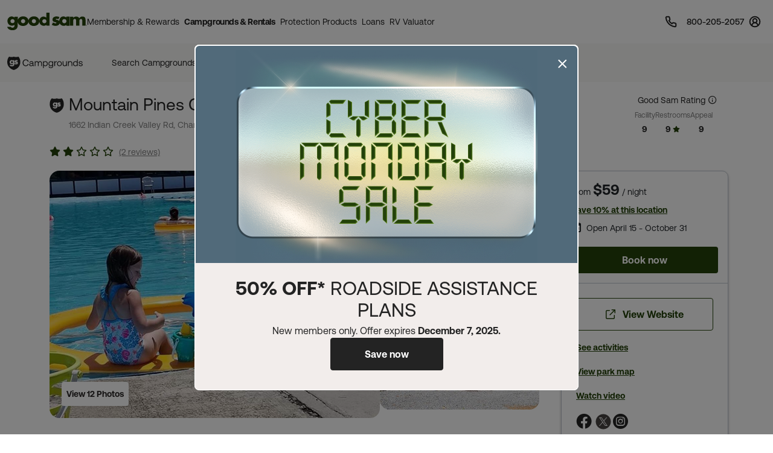

--- FILE ---
content_type: text/html; charset=UTF-8
request_url: https://www.goodsam.com/campgrounds-rv-parks/details?cgid=230000206
body_size: 57586
content:
<!DOCTYPE html>
<html lang="en-US">
<head>

    <script type="text/javascript" src="/ruxitagentjs_ICA7NQVfhqrux_10325251103172537.js" data-dtconfig="rid=RID_-282898570|rpid=2117343596|domain=goodsam.com|reportUrl=/rb_bf54500tfu|app=f401e60bc3993b3d|owasp=1|featureHash=ICA7NQVfhqrux|msl=153600|srsr=5000|rdnt=1|uxrgce=1|cuc=ecxayi5o|srms=2,1,0,0%2Ftextarea%2Cinput%2Cselect%2Coption;0%2Fdatalist;0%2Fform%20button;0%2F%5Bdata-dtrum-input%5D;0%2F.data-dtrum-input;1%2F%5Edata%28%28%5C-.%2B%24%29%7C%24%29|mel=100000|expw=1|dpvc=1|md=mdcc1=cattntv_mstore_email|lastModification=1764884004773|postfix=ecxayi5o|tp=500,50,0|srbbv=2|agentUri=/ruxitagentjs_ICA7NQVfhqrux_10325251103172537.js"></script><style>
    /* Securiti Overrides */
    .cc-window.cc-banner .cc-message p,
    .cc-window.cc-banner .cc-message-container a,
    .cc-window.cc-banner p a,
    #securitiCmpCookiePrefBtn.cc-link.cmp-pref-link {
        font-family: "Aeonik", sans-serif !important;
        font-size: 14px !important;
        line-height: 20px !important;
        color: #232323 !important;
    }
    #securitiCmpCookiePrefBtn.cc-link.cmp-pref-link {
        font-weight: 500 !important;
    }
    .cc-window.cc-banner .cc-message-container .cc-link span {
        padding: 0 !important;
        margin: 0 !important;
    }
    .cc-color-override--153505327.cc-window {
        background-color: #fff !important;
    }
    .cc-window.cc-banner .cc-message-container p a span {
        color: #232323 !important;
    }
    .cc-window.cc-banner .cc-btn:hover {
        text-decoration: none !important;
    }
    .cc-window.cc-banner .cc-btn.cc-dismiss.cc-btn-format,
    .cmp-body .cmp-modal__footer .cmp-save-btn,
    .cc-btn,
    a.cc-btn.cc-dismiss.cc-link-format {
        font-family: "Aeonik", sans-serif !important;
        font-size: 14px !important;
        line-height: 20px !important;
        font-weight: 500 !important;
        border-radius: 6px !important;
    }
    .cc-btn.cc-dismiss.cc-btn-format,
    .cc-btn.cc-dismiss.cc-btn-format:hover,
    .cc-btn.cc-dismiss.cc-btn-format:active {
        background-color: #23410A !important;
    }
    .cc-link {
        font-weight: 400 !important;
        text-decoration: underline !important;
        text-underline-offset: 3px !important;
    }
    .cmp-body :focus, .cmp-body :focus-visible, .cc-window :focus, .cc-window :focus-visible, .cc-window.cc-banner :focus, .cc-window.cc-banner :focus-visible {
        outline: 0 !important;
    }
    .cc-link:hover {
        text-decoration: none !important;
    }
    @media (max-width: 767px) {
        .cc-window .cc-message {
            margin-bottom: 0 !important;
        }
        .cc-window.cc-banner {
            width: 100% !important;
            box-shadow: none !important;
            border-radius: 0 !important;
            padding: 0px 16px !important;
            border: 1px solid #D1D1D1 !important;
        }
        a.cc-btn.cc-dismiss.cc-link-format {
            width: 100% !important;
        }
        .cc-window.cc-banner .cc-compliance {
            flex-direction: column !important;
            align-items: center !important;
            justify-content: center !important;
            padding: 0 0 24px 0 !important;
        }
        .cc-window.cc-banner .cc-btn,
        .cc-link.cmp-pref-link {
            margin: 0 !important;
        }
        .cc-window.cc-banner .cc-btn.cc-dismiss.cc-btn-format,
        a.cc-btn.cc-dismiss.cc-link-format {
            width: 100% !important;
            padding: 8px 16px !important;
            height: 40px !important;
            margin-bottom: 6px !important;
        }
    }
    .cc-link.cmp-pref-link {
        align-items: center !important;
    }
    .cc-link.cmp-pref-link span svg {
        display: none !important;
    }
    .cc-link.cmp-pref-link span:first-of-type {
        height: 16px;
        width: 16px;
        background-image: url("data:image/svg+xml,%3Csvg xmlns='http://www.w3.org/2000/svg' width='16' height='16' viewBox='0 0 16 16' fill='none'%3E%3Cpath d='M13.3327 4.66797H7.33268M9.33268 11.3346H3.33268M9.33268 11.3346C9.33268 12.4392 10.2281 13.3346 11.3327 13.3346C12.4373 13.3346 13.3327 12.4392 13.3327 11.3346C13.3327 10.2301 12.4373 9.33464 11.3327 9.33464C10.2281 9.33464 9.33268 10.2301 9.33268 11.3346ZM6.66602 4.66797C6.66602 5.77254 5.77058 6.66797 4.66602 6.66797C3.56145 6.66797 2.66602 5.77254 2.66602 4.66797C2.66602 3.5634 3.56145 2.66797 4.66602 2.66797C5.77058 2.66797 6.66602 3.5634 6.66602 4.66797Z' stroke='%23232323' stroke-width='1.33' stroke-linecap='round' stroke-linejoin='round'/%3E%3C/svg%3E");
        background-repeat: no-repeat;
    }
</style>

            <script type="text/javascript" src="https://cdn.cwmkt.app/cwh-gcp-support-minified.js"></script>
        <script type="text/javascript" src="https://cdn-prod.securiti.ai/consent/auto_blocking/52afb928-62c5-40e9-bd72-3da78cf079fb/6d2ba03d-1f1a-420e-8bb6-e49835dfc82f.js"></script>
                        
    <meta charset="UTF-8">

    <title>    Mountain Pines Campground - Champion, Pennsylvania campgrounds | Good Sam Campgrounds & RV Parks
</title>

        <meta name="title" content="Mountain Pines Campground - Champion, Pennsylvania campgrounds | Good Sam Campgrounds & RV Parks">
    
        <meta name="description" content="Mountain Pines Campground, Champion, Pennsylvania. Check for ratings on facilities, restrooms, and appeal. Save 10% on Good Sam Campgrounds & RV Parks">
    
    
    <link rel='canonical' href='https://www.goodsam.com/campgrounds-rv-parks/pennsylvania/champion/mountain-pines-campground-230000206' />

    
    <!-- Segment Initial Code base gsc-->
    <script>
        let domain = "goodsam"
        let apiKey = "4TyHSZwnWoO4CBkOhmd6kdoGvy6NELha"
    </script>

    <script src="/build/runtime.1567d6b0.js" defer></script><script src="/build/4692.268540b1.js" defer></script><script src="/build/6518.efe5089d.js" defer></script><script src="/build/8707.9359a219.js" defer></script><script src="/build/5549.6e1ceec6.js" defer></script><script src="/build/2753.6ce5f7c3.js" defer></script><script src="/build/gs-segment-main.4fdde05f.js" defer></script>

    <link rel="icon" href="https://images.goodsam.com/goodsams.com/rebrand-favicon.ico">

    <meta name="viewport" content="width=device-width, initial-scale=1.0,user-scalable=no">
    <!-- This make sence for mobile browsers. It means, that content has been optimized for mobile browsers -->
    <meta name="HandheldFriendly" content="true">
    <meta name="msvalidate.01" content="E3E5CE6858EF0229265A304584C1BF6A" />
    <meta content="IE=edge" http-equiv="X-UA-Compatible">

            <link href='https://fonts.googleapis.com/css?family=Montserrat:200,300,400,500,600,700,900&display=swap' rel='stylesheet' type='text/css'>
        <link href="https://fonts.googleapis.com/css2?family=Lato:wght@400;700&display=swap" rel="stylesheet">
    <link rel="stylesheet" href="https://www.goodsam.com/css/modal.css?v=20180818"/>

    <style>
        /* overrides */
        #pageContent a h2 i.fa {
            -webkit-text-stroke: 4px white;
        }
        .widget-list {
            margin-bottom: 0;
        }
        .modal-content {
            width: 50%;
        }
        /*.modal-backdrop {
            z-index: 0;
        }*/
        #gsUsaToggle h2 {
            margin-bottom: 20px;
        }

        /******************/
        #canadaLabel {
            display: none;
            position: absolute;
            width: 100%;
        }
        .mapContainer {
            width: 100%
        }
        .mapContainer#usmap {
            margin: 0 auto;
        }
        #usmap {
            margin: auto;
            text-align:center;
            border: 0px solid #000;
            width: 1000px;
            height: 600px;
        }

        @media (max-width: 991px) {
            .widget-list li:last-child {
                border-bottom: 1px solid #ccc;
            }
            #gsUsaToggle div {
                border-top: 1px solid #ccc;
                border-bottom: 1px solid #ccc;
            }
        }

    </style>

        <link rel="stylesheet" href="/build/9461.5f21add2.css"><link rel="stylesheet" href="/build/4953.6f614fc3.css"><link rel="stylesheet" href="/build/525.fb743d6c.css"><link rel="stylesheet" href="/build/goodsam.55a9e5d5.css">
    
        <link rel="stylesheet" href="/build/campground-page.79d4f66b.css">
    <link rel="stylesheet" href="//cdn.jsdelivr.net/npm/vanillajs-datepicker@1.1.4/dist/css/datepicker.min.css">

            <script src="/build/5440.33e55192.js" defer></script><script src="/build/8054.2ec0f81d.js" defer></script><script src="/build/9757.4cd00630.js" defer></script><script src="/build/7680.5b99b337.js" defer></script><script src="/build/9434.95edd20a.js" defer></script><script src="/build/goodsam.9b4a1fa2.js" defer></script>

        <script src="https://ajax.googleapis.com/ajax/libs/jquery/3.7.1/jquery.min.js"></script>
        <script src="https://code.jquery.com/ui/1.14.0/jquery-ui.min.js"></script>
        <script>
            window.FontAwesomeConfig = {
                searchPseudoElements: true
            }
        </script>
        <script src="https://kit.fontawesome.com/511b2b5f16.js" crossorigin="anonymous"></script>

        <!-- BEGIN bs/popper from base -->
        <!--
                <script src="https://cdn.jsdelivr.net/npm/@popperjs/core@2.10.2/dist/umd/popper.min.js" integrity="sha384-7+zCNj/IqJ95wo16oMtfsKbZ9ccEh31eOz1HGyDuCQ6wgnyJNSYdrPa03rtR1zdB" crossorigin="anonymous"></script>
                <script src="https://cdn.jsdelivr.net/npm/bootstrap@5.1.3/dist/js/bootstrap.min.js" integrity="sha384-QJHtvGhmr9XOIpI6YVutG+2QOK9T+ZnN4kzFN1RtK3zEFEIsxhlmWl5/YESvpZ13" crossorigin="anonymous"></script>
        -->
        <!-- END bs/popper from base -->
                        
        
        <script>
        var AR = {name: 'AR',descr: 'Arkansas',url: 'arkansasgoodsams.org'}
        var CN = {name: 'CN',descr: 'California - Northern',url: 'norcalgoodsam.org'}
        var CS = {name: 'CS',descr: 'California - Southern',url: 'socalgoodsam.org'}
        var CO = {name: 'CO',descr: 'Colorado',url: 'coloradogoodsam.org'}
        var DE = {name: 'DE',descr: 'Delaware',url: 'www.facebook.com/DelawareGoodSamClub/'}
        var FL = {name: 'FL',descr: 'Florida',url: 'goodsams-florida.org'}
        var GA = {name: 'GA',descr: 'Georgia',url: 'www.georgiagoodsam.org'}
        var ID = {name: 'ID',descr: 'Idaho',url: 'idahogoodsam.org'}
        var IL = {name: 'IL',descr: 'Illinois',url: 'illinoisgoodsam.org'}
        var IA = {name: 'IA',descr: 'Iowa',url: 'iowagoodsam.com'}
        var KS = {name: 'KS',descr: 'Kansas',url: 'kansasgoodsams.org'}
        var KY = {name: 'KY',descr: 'Kentucky',url: 'kentuckygoodsam.com'}
        var MD = {name: 'MD',descr: 'Maryland',url: 'www.marylandgoodsam.org'}
        var MA = {name: 'MA',descr: 'Massachusetts',url: 'www.massgoodsam.com'}
        var MI = {name: 'MI',descr: 'Michigan',url: 'michigangoodsam.org'}
        var MN = {name: 'MN',descr: 'Minnesota',url: 'www.mngoodsamclub.com'}
        var MO = {name: 'MO',descr: 'Missouri',url: 'www.missourigoodsam.com'}
        var MT = {name: 'MT',descr: 'Montana',url: 'www.montanagoodsam.com'}
        var NE = {name: 'NE',descr: 'Nebraska',url: 'nebraskagoodsams.com'}
        var NV = {name: 'NV',descr: 'Nevada',url: 'nevadagoodsam.com'}
        var NY = {name: 'NY',descr: 'New York',url: 'newyorkgoodsam.com'}
        var NC = {name: 'NC',descr: 'North Carolina',url: 'www.facebook.com/groups/709312045815554'}
        var ND = {name: 'ND',descr: 'North Dakota',url: 'ndgoodsam.webs.com'}
        var OH = {name: 'OH',descr: 'Ohio',url: 'ohiogoodsam.com'}
        var OK = {name: 'OK',descr: 'Oklahoma',url: 'oklahomagoodsams.com'}
        var OR = {name: 'OR',descr: 'Oregon',url: 'oregongoodsam.org'}
        var PA = {name: 'PA',descr: 'Pennsylvania',url: 'pagoodsam.com/'}
        var RI = {name: 'RI',descr: 'Rhode Island',url: 'rhodeislandgoodsam.com'}
        var SC = {name: 'SC',descr: 'South Carolina',url: 'scgoodsam.com'}
        var TN = {name: 'TN',descr: 'Tennessee',url: 'tenngoodsam.org'}
        var TX = {name: 'TX',descr: 'Texas',url: 'texasgoodsam.com/'}
        var UT = {name: 'UT',descr: 'Utah',url: 'utahgoodsam.org'}
        var WA = {name: 'WA',descr: 'Washington',url: 'washingtonstategoodsams.com'}
        var WV = {name: 'WV',descr: 'West Virginia',url: 'www.facebook.com/groups/49797321395'}
        var CA = {name: '',url: ''}
        </script>

        
    
        <!-- Start VWO Async SmartCode -->
    <link rel="preconnect" href="https://dev.visualwebsiteoptimizer.com" />
    <script type='text/javascript' id='vwoCode'>
    window._vwo_code || (function() {
    var account_id=768475,
    version=2.1,
    settings_tolerance=2000,
    hide_element='body',
    hide_element_style = 'opacity:0 !important;filter:alpha(opacity=0) !important;background:none !important',
    /* DO NOT EDIT BELOW THIS LINE */
    f=false,w=window,d=document,v=d.querySelector('#vwoCode'),cK='_vwo_'+account_id+'_settings',cc={};try{var c=JSON.parse(localStorage.getItem('_vwo_'+account_id+'_config'));cc=c&&typeof c==='object'?c:{}}catch(e){}var stT=cc.stT==='session'?w.sessionStorage:w.localStorage;code={use_existing_jquery:function(){return typeof use_existing_jquery!=='undefined'?use_existing_jquery:undefined},library_tolerance:function(){return typeof library_tolerance!=='undefined'?library_tolerance:undefined},settings_tolerance:function(){return cc.sT||settings_tolerance},hide_element_style:function(){return'{'+(cc.hES||hide_element_style)+'}'},hide_element:function(){if(performance.getEntriesByName('first-contentful-paint')[0]){return''}return typeof cc.hE==='string'?cc.hE:hide_element},getVersion:function(){return version},finish:function(e){if(!f){f=true;var t=d.getElementById('_vis_opt_path_hides');if(t)t.parentNode.removeChild(t);if(e)(new Image).src='https://dev.visualwebsiteoptimizer.com/ee.gif?a='+account_id+e}},finished:function(){return f},addScript:function(e){var t=d.createElement('script');t.type='text/javascript';if(e.src){t.src=e.src}else{t.text=e.text}d.getElementsByTagName('head')[0].appendChild(t)},load:function(e,t){var i=this.getSettings(),n=d.createElement('script'),r=this;t=t||{};if(i){n.textContent=i;d.getElementsByTagName('head')[0].appendChild(n);if(!w.VWO||VWO.caE){stT.removeItem(cK);r.load(e)}}else{var o=new XMLHttpRequest;o.open('GET',e,true);o.withCredentials=!t.dSC;o.responseType=t.responseType||'text';o.onload=function(){if(t.onloadCb){return t.onloadCb(o,e)}if(o.status===200){_vwo_code.addScript({text:o.responseText})}else{_vwo_code.finish('&e=loading_failure:'+e)}};o.onerror=function(){if(t.onerrorCb){return t.onerrorCb(e)}_vwo_code.finish('&e=loading_failure:'+e)};o.send()}},getSettings:function(){try{var e=stT.getItem(cK);if(!e){return}e=JSON.parse(e);if(Date.now()>e.e){stT.removeItem(cK);return}return e.s}catch(e){return}},init:function(){if(d.URL.indexOf('__vwo_disable__')>-1)return;var e=this.settings_tolerance();w._vwo_settings_timer=setTimeout(function(){_vwo_code.finish();stT.removeItem(cK)},e);var t;if(this.hide_element()!=='body'){t=d.createElement('style');var i=this.hide_element(),n=i?i+this.hide_element_style():'',r=d.getElementsByTagName('head')[0];t.setAttribute('id','_vis_opt_path_hides');v&&t.setAttribute('nonce',v.nonce);t.setAttribute('type','text/css');if(t.styleSheet)t.styleSheet.cssText=n;else t.appendChild(d.createTextNode(n));r.appendChild(t)}else{t=d.getElementsByTagName('head')[0];var n=d.createElement('div');n.style.cssText='z-index: 2147483647 !important;position: fixed !important;left: 0 !important;top: 0 !important;width: 100% !important;height: 100% !important;background: white !important;';n.setAttribute('id','_vis_opt_path_hides');n.classList.add('_vis_hide_layer');t.parentNode.insertBefore(n,t.nextSibling)}var o='https://dev.visualwebsiteoptimizer.com/j.php?a='+account_id+'&u='+encodeURIComponent(d.URL)+'&vn='+version;if(w.location.search.indexOf('_vwo_xhr')!==-1){this.addScript({src:o})}else{this.load(o+'&x=true')}}};w._vwo_code=code;code.init();})();
    </script>
    <!-- End VWO Async SmartCode -->
</head>
<body data-controller="campgrounds-rv-parks-search" data-action="click->campgrounds-rv-parks-search#enableScroll">
        



                        <script src="/build/google-places-search.9ae8e3aa.js" defer></script>
            <script defer src="https://maps.googleapis.com/maps/api/js?key=AIzaSyD7uaz4pYhzsdFv7RHTS84LSKjg2odysOM&libraries=places&callback=initAutocomplete"></script>

                                                            
    

<script>
    $(document).ready(function() {
        if (""){
            $(".renew-bar").css("display","block");
        }else{
            $(".join-bar").css("display","block");
        }

        $('.global-search').click(function(event){
            event.stopPropagation();
        });
    });
</script>


    <header class="global-header" data-controller="global-header" data-action="DOMContentLoaded@document->global-header#getCurrentPath DOMContentLoaded@document->global-header#setActiveNavItem">
    
        <style>
    .topnav span {
        font-size: 12px;
        line-height: 12px;
        font-weight: 600;
        color: #474342;
        text-decoration: none;
    }
</style>


<nav class="global-rb navbar navbar-expand-lg navbar-light" data-global-header-target="mainHeader">
    <div class="container-fluid">
        <div class="container jumbo">
            <div class="collapse navbar-collapse nav-wrap" id="navbar-content">
                <ul class="navbar-nav">
                    <a href="https://www.goodsam.com/"><img class="logo" src="//images.goodsam.com/goodsam.com/rebrand/rb-logo-v2.svg" alt="Good Sam logo"></a>
                    <li class="nav-item dropdown desktop-nav">
                        <a class="headerClick nav-link dropdown-toggle " href="#" role="button" data-bs-hover="dropdown" aria-expanded="false" data-text="Membership &amp; Rewards">
                            Membership &amp; Rewards
                        </a>
                        <div class="dropdown-menu rewards-menu">
                            <div class="rewards-top">
                                <div class="rewards-heading">
                                    <ul class="mt-0">
                                        <li class="col-desc">
                                            <div>
                                                <a class="headerClick" href="https://www.goodsam.com/rewards" title="Learn more about Good Sam's Rewards program">Rewards Program</a>
                                            </div>
                                        </li>
                                        <li><a class="dropdown-item headerClick tdu" href="https://www.goodsam.com/rewards/benefits">Benefits</a></li>
                                        <li><a class="dropdown-item headerClick tdu" href="https://www.goodsam.com/rewards/how-points-work">How Points Work</a></li>
                                    </ul>
                                </div>
                            </div>
                            <div class="rewards-bottom">
                                <ul>
                                    <li class="col-desc mb-0">
                                        <div>
                                            <a class="headerClick" href="https://www.goodsam.com/club" title="Learn more about Good Sam Memberships">Membership Overview</a>
                                        </div>
                                    </li>
                                    <li><a class="dropdown-item headerClick tdu" href="https://www.goodsam.com/checkout">Join Now</a></li>
                                    <li class="half-spacer"></li>
                                    <li class="col-desc">
                                        <div>
                                            <a class="headerClick" href="https://www.goodsam.com/creditcard" title="Learn more about Good Sam Credit Cards">Good Sam Credit Card</a>
                                        </div>
                                    </li>
                                    <li><a class="dropdown-item headerClick tdu" href="https://www.goodsam.com/creditcard">Apply Today</a></li>
                                    <li class="half-spacer"></li>
                                    <li class="col-desc">
                                        <div>
                                            <a class="headerClick" href="https://community.goodsam.com" target="_blank" title="Visit Good Sam Community">Community</a>
                                        </div>
                                    </li>
                                    <li><a class="dropdown-item headerClick tdu" href="https://community.goodsam.com/t5/groups/ct-p/TRAVELCENTER" target="_blank">Groups</a></li>
                                    <li class="mb-0"><a class="dropdown-item headerClick tdu" href="https://community.goodsam.com/t5/everything-rv/ct-p/RVTalk" target="_blank">Everything RV</a></li>
                                </ul>
                            </div>
                        </div>
                    </li>

                    <li class="nav-item dropdown desktop-nav">
                        <a class="headerClick nav-link dropdown-toggle active" href="#" role="button" data-bs-hover="dropdown" aria-expanded="false">
                            Campgrounds &amp; Rentals
                        </a>
                        <div class="dropdown-menu campgrounds-menu">
                            <ul>
                                <li class="col-desc">
                                    <div>
                                        <a class="headerClick" href="https://www.goodsam.com/campgrounds-rv-parks" title="Learn more about Good Sam Campgrounds">Campgrounds &amp; RV Parks</a>
                                    </div>
                                </li>
                                <li><a class="dropdown-item headerClick tdu" href="https://www.goodsam.com/campgrounds-rv-parks/snowbird">Snowbirds</a></li>
                                <li><a class="dropdown-item headerClick tdu" href="https://www.goodsam.com/campgrounds-rv-parks/top-rated">Top-Rated Campgrounds</a></li>
                                <li class="mb-0"><a class="dropdown-item headerClick tdu" href="https://www.goodsam.com/campgrounds-rv-parks">Book Now</a></li>
                            </ul>

                            <div class="vertical-divider"></div>

                            <ul>
                                <li class="col-desc">
                                    <div>
                                        <a class="headerClick" href="https://www.rvrentals.com/" target="_blank" title="Learn more about RV Rentals">RV Rentals</a>
                                    </div>
                                </li>
                                <li><a class="dropdown-item headerClick tdu" href="https://www.rvrentals.com/" target="_blank">Rent an RV</a></li>
                                <li><a class="dropdown-item headerClick tdu" href="https://www.rvrentals.com/list-your-rv" target="_blank">List an RV</a></li>
                            </ul>
                        </div>
                    </li>

                    <li class="nav-item dropdown desktop-nav">
                        <a class="headerClick nav-link dropdown-toggle " href="#" role="button" data-bs-hover="dropdown" aria-expanded="false">
                            Protection Products
                        </a>
                        <div class="dropdown-menu protection-menu">
                            <ul class="protection-one">
                                <li class="col-heading">
                                    <a class="headerClick" href="https://www.goodsam.com/emergency-products" title="Learn more about Good Sam's emergency products"><span>Emergency Products</span> <i class="fa-solid fa-chevron-right"></i></a>
                                </li>
                                <li class="col-desc">
                                    <div>
                                        <a class="headerClick" href="https://roadside.goodsam.com" title="Visit Roadside Assistance">Roadside Assistance</a>
                                    </div>
                                </li>
                                <li><a class="dropdown-item headerClick tdu" href="https://roadside.goodsam.com/compare-rv-plans">Find an RV Plan</a></li>
                                <li><a class="dropdown-item headerClick tdu" href="https://roadside.goodsam.com/compare-auto-plans">Find an Auto Plan</a></li>
                                <li><a class="dropdown-item headerClick tdu" href="https://roadside.goodsam.com/why-us">Why Us?</a></li>
                                <li class="mb-0"><a class="dropdown-item headerClick tdu" href="https://roadside.goodsam.com/findaplan/auto-rv-coverage/">Join Now</a></li>
                                <li class="spacer"></li>
                                <li class="col-desc">
                                    <div>
                                        <a class="headerClick" href="https://travelassist.goodsam.com" title="Visit TravelAssist">TravelAssist</a>
                                    </div>
                                </li>
                                <li><a class="dropdown-item headerClick tdu" href="https://travelassist.goodsam.com/findaplan">Find a Plan</a></li>
                                <li><a class="dropdown-item headerClick tdu" href="https://travelassist.goodsam.com/plan-benefits">Plan benefits</a></li>
                                <li><a class="dropdown-item headerClick tdu" href="https://travelassist.goodsam.com/compare">Compare</a></li>
                                <li class="mb-0"><a class="dropdown-item headerClick tdu" href="https://travelassist.goodsam.com/checkout">Join Now</a></li>
                                <li class="spacer"></li>
                                <li class="col-desc">
                                    <div>
                                        <a class="headerClick" href="https://waterrescue.goodsam.com" title="Visit Water Rescue">Water Rescue</a>
                                    </div>
                                </li>
                                <li class="mb-0"><a class="dropdown-item headerClick tdu" href="https://waterrescue.goodsam.com/checkout">Join Now</a></li>
                            </ul>

                            <div class="vertical-divider"></div>

                            <ul class="protection-two">
                                <li class="col-heading">
                                    <a class="headerClick" href="https://www.goodsam.com/financial-protection" title="Learn more about Good Sam's financial protection programs"><span>Financial Protection Products</span> <i class="fa-solid fa-chevron-right"></i></a>
                                </li>
                                <li class="col-desc">
                                    <div>
                                        <a class="headerClick" href="https://www.goodsamesp.com/">Extended Service Plan</a>
                                    </div>
                                </li>
                                <li><a class="dropdown-item headerClick tdu" href="https://www.goodsamesp.com/rv-extended-warranty/">Coverage</a></li>
                                <li><a class="dropdown-item headerClick tdu" href="https://www.goodsamesp.com/benefits-extended-service/">Benefits</a></li>
                                <li><a class="dropdown-item headerClick tdu" href="https://www.goodsamesp.com/claims/">Claims</a></li>
                                <li class="spacer"></li>
                                <li class="col-desc">
                                    <div>
                                        <a class="headerClick" href="https://www.goodsam.com/insurance">Insurance</a>
                                    </div>
                                </li>
                                <li><a class="dropdown-item headerClick tdu" href="https://www.goodsamrvinsurance.com/?mc=WW" target="_blank">RV/Auto/Boat Insurance</a></li>
                                <li><a class="dropdown-item headerClick tdu" href="https://www.goodsamrvinsurance.com/home-insurance-protection/?mc=ww" target="_blank">Homeowners/Renters Insurance</a></li>
                                <li><a class="dropdown-item headerClick tdu" href="https://www.goodsamrvinsurance.com/motorcycle-insurance/?mc=ww" target="_blank">Motorcycle Insurance</a></li>
                                <li><a class="dropdown-item headerClick tdu" href="https://www.gscinsurance.com/" target="_blank">Life & Health Insurance</a></li>
                                <li class="mb-0"><a class="dropdown-item headerClick tdu" href="https://petinsurance.goodsam.com/" target="_blank">Pet Insurance</a></li>
                            </ul>

                            <div class="vertical-divider"></div>

                            <ul class="protection-three">
                                <li class="col-heading">
                                    <a class="headerClick" href="https://www.goodsam.com/tire-maintenance" title="Learn more about Good Sam's tire and maintenance programs"><span>Tire &amp; Maintenance Products</span> <i class="fa-solid fa-chevron-right"></i></a>
                                </li>
                                <li class="col-desc mb-0">
                                    <div>
                                        <a class="headerClick" href="https://tireandwheel.goodsam.com/" target="_blank" title="Visit Tire and Wheel Protection">Tire &amp; Wheel Protection</a>
                                    </div>
                                </li>
                                <li class="mb-0"><a class="dropdown-item headerClick tdu" href="https://tireandwheel.goodsam.com/checkout">Join Now</a></li>
                                <li class="half-spacer"></li>
                                <li class="col-desc">
                                    <div>
                                        <a class="headerClick" href="https://tires.goodsam.com/" target="_blank" title="Visit Tire Sales">Tire Sales</a>
                                    </div>
                                </li>
                            </ul>
                        </div>
                    </li>

                    <li class="nav-item dropdown desktop-nav">
                        <a class="nav-link dropdown-toggle headerClick" href="#" role="button" data-bs-hover="dropdown" aria-expanded="false">
                            Loans
                        </a>
                        <div class="dropdown-menu finance-menu">
                            <ul>
                                <li class="col-desc">
                                    <div>
                                        <a class="headerClick" href="https://loans.goodsam.com/rv?purpose=RV&type=&source=102570&subsource=10&keycode=LinkFromGoodSamWebsite&promocode=601&member=&rqid=&sfid=&repid=RARV&utm_id=600&utm_source=GoodSam&utm_campaign=GoodSamWebsiteLink&utm_term=&utm_content=&gclid=&gclsrc=&_gl=1*1tx12ex*_ga*MTU5NzU0NTU2Ni4xNzA3NzYzODI0*_ga_9EQ0S1W9FR*MTcwNzgyOTM2Ny40LjEuMTcwNzgyOTczMi4xNy4wLjA." title="Visit Finance Center">Loans</a>
                                    </div>
                                </li>
                                <li><a class="dropdown-item headerClick tdu" href="https://loans.goodsam.com/rv?purpose=RV&type=&source=102570&subsource=10&keycode=LinkFromGoodSamWebsite&promocode=601&member=&rqid=&sfid=&repid=RARV&utm_id=600&utm_source=GoodSam&utm_campaign=GoodSamWebsiteLink&utm_term=&utm_content=&gclid=&gclsrc=&_gl=1*1tx12ex*_ga*MTU5NzU0NTU2Ni4xNzA3NzYzODI0*_ga_9EQ0S1W9FR*MTcwNzgyOTM2Ny40LjEuMTcwNzgyOTczMi4xNy4wLjA.">RV loans</a></li>
                                <li><a class="dropdown-item headerClick tdu" href="https://loans.goodsam.com/boat?purpose=RV&type=&source=102570&subsource=10&keycode=LinkFromGoodSamWebsite&promocode=601&member=&rqid=&sfid=&repid=RARV&utm_id=600&utm_source=GoodSam&utm_campaign=GoodSamWebsiteLink&utm_term=&utm_content=&gclid=&gclsrc=&_gl=1*1tx12ex*_ga*MTU5NzU0NTU2Ni4xNzA3NzYzODI0*_ga_9EQ0S1W9FR*MTcwNzgyOTM2Ny40LjEuMTcwNzgyOTczMi4xNy4wLjA.">Boat loans</a></li>
                                <li><a class="dropdown-item headerClick tdu" href="https://loans.goodsam.com/unsecured?purpose=RV&type=&source=102570&subsource=10&keycode=LinkFromGoodSamWebsite&promocode=601&member=&rqid=&sfid=&repid=RARV&utm_id=600&utm_source=GoodSam&utm_campaign=GoodSamWebsiteLink&utm_term=&utm_content=&gclid=&gclsrc=&_gl=1*1tx12ex*_ga*MTU5NzU0NTU2Ni4xNzA3NzYzODI0*_ga_9EQ0S1W9FR*MTcwNzgyOTM2Ny40LjEuMTcwNzgyOTczMi4xNy4wLjA.">Unsecured loans</a></li>
                                <li><a class="dropdown-item headerClick tdu" href="https://loans.goodsam.com/calculator?purpose=RV&type=&source=102570&subsource=10&keycode=LinkFromGoodSamWebsite&promocode=601&member=&rqid=&sfid=&repid=RARV&utm_id=600&utm_source=GoodSam&utm_campaign=GoodSamWebsiteLink&utm_term=&utm_content=&gclid=&gclsrc=&_gl=1*1tx12ex*_ga*MTU5NzU0NTU2Ni4xNzA3NzYzODI0*_ga_9EQ0S1W9FR*MTcwNzgyOTM2Ny40LjEuMTcwNzgyOTczMi4xNy4wLjA.">Loan Calculator</a></li>
                                <li><a class="dropdown-item headerClick tdu" href="https://loans.goodsam.com/apply?source=102565&">Apply for a loan</a></li>
                            </ul>
                        </div>
                    </li>

                    <li class="nav-item desktop-nav">
                        <a class="nav-link headerClick" href="https://www.goodsam.com/valueplus">
                            RV Valuator
                        </a>
                    </li>
                </ul>

                <div class="extra-links">
                    <a class="headerClick phoneLink" href="tel:800-205-2057" title="800-205-2057">
                        <svg xmlns="http://www.w3.org/2000/svg" width="20" height="20" viewBox="0 0 20 20" fill="none" role="img" aria-labelledby="header-phone-svg-title">
    <title id="header-phone-svg-title">Call Customer Support</title>
    <g clip-path="url(#clip0_6938_1645)">
    <path d="M18.3332 14.0999V16.5999C18.3341 16.832 18.2866 17.0617 18.1936 17.2744C18.1006 17.487 17.9643 17.6779 17.7933 17.8348C17.6222 17.9917 17.4203 18.1112 17.2005 18.1855C16.9806 18.2599 16.7477 18.2875 16.5165 18.2666C13.9522 17.988 11.489 17.1117 9.32486 15.7083C7.31139 14.4288 5.60431 12.7217 4.32486 10.7083C2.91651 8.53426 2.04007 6.05908 1.76653 3.48325C1.7457 3.25281 1.77309 3.02055 1.84695 2.80127C1.9208 2.58199 2.03951 2.38049 2.1955 2.2096C2.3515 2.03871 2.54137 1.90218 2.75302 1.80869C2.96468 1.7152 3.19348 1.6668 3.42486 1.66658H5.92486C6.32928 1.6626 6.72136 1.80582 7.028 2.06953C7.33464 2.33324 7.53493 2.69946 7.59153 3.09992C7.69705 3.89997 7.89274 4.68552 8.17486 5.44158C8.28698 5.73985 8.31125 6.06401 8.24478 6.37565C8.17832 6.68729 8.02392 6.97334 7.79986 7.19992L6.74153 8.25825C7.92783 10.3445 9.65524 12.072 11.7415 13.2583L12.7999 12.1999C13.0264 11.9759 13.3125 11.8215 13.6241 11.755C13.9358 11.6885 14.2599 11.7128 14.5582 11.8249C15.3143 12.107 16.0998 12.3027 16.8999 12.4083C17.3047 12.4654 17.6744 12.6693 17.9386 12.9812C18.2029 13.2931 18.3433 13.6912 18.3332 14.0999Z" stroke="#232323" stroke-width="2" stroke-linecap="round" stroke-linejoin="round"/>
    </g>
    <defs>
    <clipPath id="clip0_6938_1645">
        <rect width="20" height="20" fill="white"/>
    </clipPath>
    </defs>
</svg>                        <span class="link-text ml-8 fw-600">800-205-2057</span>
                    </a>
                    <div class="dropdown acct-dropdown"
                         data-controller="garage-notifications"
                         data-garage-notifications-endpoint-value="/oAuth/user/garage/notification">
                                                    <a class="btn btn-secondary dropdown-toggle headerClick" title="Sign In" href="/signin?auth-success-redirect=https://myaccount.goodsam.com/my-account">
                                <svg xmlns="http://www.w3.org/2000/svg" width="20" height="20" viewBox="0 0 20 20" fill="none" role="img" aria-labelledby="header-user-svg-title">
    <title id="header-user-svg-title">Go to My Account</title>
    <g clip-path="url(#clip0_6938_1650)">
        <path d="M14.9998 16.6667C14.9998 15.3407 14.4731 14.0689 13.5354 13.1312C12.5977 12.1935 11.3259 11.6667 9.99984 11.6667M9.99984 11.6667C8.67376 11.6667 7.40199 12.1935 6.4643 13.1312C5.52662 14.0689 4.99984 15.3407 4.99984 16.6667M9.99984 11.6667C11.8408 11.6667 13.3332 10.1744 13.3332 8.33342C13.3332 6.49247 11.8408 5.00008 9.99984 5.00008C8.15889 5.00008 6.6665 6.49247 6.6665 8.33342C6.6665 10.1744 8.15889 11.6667 9.99984 11.6667ZM18.3332 10.0001C18.3332 14.6025 14.6022 18.3334 9.99984 18.3334C5.39746 18.3334 1.6665 14.6025 1.6665 10.0001C1.6665 5.39771 5.39746 1.66675 9.99984 1.66675C14.6022 1.66675 18.3332 5.39771 18.3332 10.0001Z" stroke="#232323" stroke-width="2" stroke-linecap="round" stroke-linejoin="round"/>
    </g>
    <defs>
        <clipPath id="clip0_6938_1650">
        <rect width="20" height="20" fill="white"/>
        </clipPath>
    </defs>
</svg>                                <span class="visually-hidden">Sign In</span>
                            </a>
                        
                                                                                                 </div>

                    <a class="nav-toggler" data-bs-toggle="offcanvas" href="#navCanvas" role="button" aria-controls="offcanvasExample">
                        <i class="fa-regular fa-bars"></i>
                    </a>
                </div>
            </div>
        </div>
    </div>
</nav>

<!-- Mobile Nav -->
<nav id="mobileMenu" class="mobile-navbar navbar-fixed-top">
    <!-- Mobile Nav Controls -->
    <div class="mobileNav" id="mobileMenu" data-global-header-target="mobileHeader">
        <div>
            <a class="headerClick" href="https://www.goodsam.com" title="Home">
                <img class="navLogo mobile-nav-logo" src="https://images.goodsam.com/logos/goodsam-logo-green.svg" alt="Good Sam logo">
            </a>
        </div>

        <div class="icons-wrap">
            <div id="phoneIconWrap" class="mobile-nav-float-left">
                <div id="phoneIcon">
                    <a href="tel:800-205-2057" title="800-205-2057" class="headerClick">
                        <svg xmlns="http://www.w3.org/2000/svg" width="20" height="20" viewBox="0 0 20 20" fill="none" role="img" aria-labelledby="header-phone-svg-title">
    <title id="header-phone-svg-title">Call Customer Support</title>
    <g clip-path="url(#clip0_6938_1645)">
    <path d="M18.3332 14.0999V16.5999C18.3341 16.832 18.2866 17.0617 18.1936 17.2744C18.1006 17.487 17.9643 17.6779 17.7933 17.8348C17.6222 17.9917 17.4203 18.1112 17.2005 18.1855C16.9806 18.2599 16.7477 18.2875 16.5165 18.2666C13.9522 17.988 11.489 17.1117 9.32486 15.7083C7.31139 14.4288 5.60431 12.7217 4.32486 10.7083C2.91651 8.53426 2.04007 6.05908 1.76653 3.48325C1.7457 3.25281 1.77309 3.02055 1.84695 2.80127C1.9208 2.58199 2.03951 2.38049 2.1955 2.2096C2.3515 2.03871 2.54137 1.90218 2.75302 1.80869C2.96468 1.7152 3.19348 1.6668 3.42486 1.66658H5.92486C6.32928 1.6626 6.72136 1.80582 7.028 2.06953C7.33464 2.33324 7.53493 2.69946 7.59153 3.09992C7.69705 3.89997 7.89274 4.68552 8.17486 5.44158C8.28698 5.73985 8.31125 6.06401 8.24478 6.37565C8.17832 6.68729 8.02392 6.97334 7.79986 7.19992L6.74153 8.25825C7.92783 10.3445 9.65524 12.072 11.7415 13.2583L12.7999 12.1999C13.0264 11.9759 13.3125 11.8215 13.6241 11.755C13.9358 11.6885 14.2599 11.7128 14.5582 11.8249C15.3143 12.107 16.0998 12.3027 16.8999 12.4083C17.3047 12.4654 17.6744 12.6693 17.9386 12.9812C18.2029 13.2931 18.3433 13.6912 18.3332 14.0999Z" stroke="#232323" stroke-width="2" stroke-linecap="round" stroke-linejoin="round"/>
    </g>
    <defs>
    <clipPath id="clip0_6938_1645">
        <rect width="20" height="20" fill="white"/>
    </clipPath>
    </defs>
</svg>                    </a>
                </div>
            </div>

            <div id="accountIconWrap">
                                    <a class="headerClick" title="Sign In | Create Account" href="/signin?auth-success-redirect=https://myaccount.goodsam.com/my-account">
                        <svg xmlns="http://www.w3.org/2000/svg" width="20" height="20" viewBox="0 0 20 20" fill="none" role="img" aria-labelledby="header-user-svg-title">
    <title id="header-user-svg-title">Go to My Account</title>
    <g clip-path="url(#clip0_6938_1650)">
        <path d="M14.9998 16.6667C14.9998 15.3407 14.4731 14.0689 13.5354 13.1312C12.5977 12.1935 11.3259 11.6667 9.99984 11.6667M9.99984 11.6667C8.67376 11.6667 7.40199 12.1935 6.4643 13.1312C5.52662 14.0689 4.99984 15.3407 4.99984 16.6667M9.99984 11.6667C11.8408 11.6667 13.3332 10.1744 13.3332 8.33342C13.3332 6.49247 11.8408 5.00008 9.99984 5.00008C8.15889 5.00008 6.6665 6.49247 6.6665 8.33342C6.6665 10.1744 8.15889 11.6667 9.99984 11.6667ZM18.3332 10.0001C18.3332 14.6025 14.6022 18.3334 9.99984 18.3334C5.39746 18.3334 1.6665 14.6025 1.6665 10.0001C1.6665 5.39771 5.39746 1.66675 9.99984 1.66675C14.6022 1.66675 18.3332 5.39771 18.3332 10.0001Z" stroke="#232323" stroke-width="2" stroke-linecap="round" stroke-linejoin="round"/>
    </g>
    <defs>
        <clipPath id="clip0_6938_1650">
        <rect width="20" height="20" fill="white"/>
        </clipPath>
    </defs>
</svg>                        <span class="visually-hidden">Sign In | Create Account</span>
                    </a>
                            </div>

            <div id="toggleMobileNavIcon">
                <button id="globalMobileBtn" class="navbar-toggler navbar-toggler-icon" type="button" data-bs-toggle="offcanvas" data-bs-target="#navbarSupportedContent" aria-controls="navbarSupportedContent" aria-expanded="false" aria-label="Toggle"  data-action="click->global-header#setMobileActiveNav">
                    <span id="hamburgerIcon" data-global-header-target="hamburgerIcon"><svg xmlns="http://www.w3.org/2000/svg" width="24" height="24" viewBox="0 0 24 24" fill="none">
    <path fill-rule="evenodd" clip-rule="evenodd" d="M4 18H20C20.55 18 21 17.55 21 17C21 16.45 20.55 16 20 16H4C3.45 16 3 16.45 3 17C3 17.55 3.45 18 4 18ZM4 13H20C20.55 13 21 12.55 21 12C21 11.45 20.55 11 20 11H4C3.45 11 3 11.45 3 12C3 12.55 3.45 13 4 13ZM3 7C3 7.55 3.45 8 4 8H20C20.55 8 21 7.55 21 7C21 6.45 20.55 6 20 6H4C3.45 6 3 6.45 3 7Z" fill="#232323"/>
</svg></span>
                    <span id="closeIcon" data-global-header-target="closeIcon" style="display: none;"><svg xmlns="http://www.w3.org/2000/svg" width="24" height="24" viewBox="0 0 24 24" fill="none">
    <rect width="24" height="24" fill="none"/>
    <path fill-rule="evenodd" clip-rule="evenodd" d="M18.295 7.115C18.6844 6.72564 18.6844 6.09436 18.295 5.705C17.9056 5.31564 17.2744 5.31564 16.885 5.705L12 10.59L7.115 5.705C6.72564 5.31564 6.09436 5.31564 5.705 5.705C5.31564 6.09436 5.31564 6.72564 5.705 7.115L10.59 12L5.705 16.885C5.31564 17.2744 5.31564 17.9056 5.705 18.295C6.09436 18.6844 6.72564 18.6844 7.115 18.295L12 13.41L16.885 18.295C17.2744 18.6844 17.9056 18.6844 18.295 18.295C18.6844 17.9056 18.6844 17.2744 18.295 16.885L13.41 12L18.295 7.115Z" fill="#474342"/>
</svg>
</span>
                </button>
            </div>
        </div>
    </div>

    <!-- Mobile Account Main -->
    <div class="offcanvas offcanvas-end navbar-nav-scroll mobile-global" id="accountMenu" data-bs-scroll="true" data-bs-backdrop="true" data-action="show.bs.offcanvas->global-header#detectBsComponent hide.bs.offcanvas->global-header#detectBsComponent hidden.bs.offcanvas->global-header#detectBsComponent" tabindex="-1" aria-labelledby="accountMenu">

                    <div data-name="signed-out-links" class="account-dropdown-not-logged-in-mobile user-signed-out" aria-labelledby="Account Mobile Menu">
                <ul>
                    <li>
                        <a class="headerClick" title="Sign In | Create Account" href="/signin?auth-success-redirect=https://myaccount.goodsam.com/my-account">
                            <span class="visually-hidden">Sign In | Create Account</span>
                        </a>
                    </li>
                    <li>
                        <a class="headerClick" href="tel:800-205-2057" title="800-205-2057">
                            <span>800-205-2057</span>
                        </a>
                    </li>
                </ul>
            </div>
            </div>

    <!-- Mobile Nav Main -->
    <div class="offcanvas offcanvas-end navbar-nav-scroll mobile-global" id="navbarSupportedContent"
         data-bs-scroll="true" data-bs-backdrop="true"
         data-action="show.bs.offcanvas->global-header#detectBsComponent hide.bs.offcanvas->global-header#detectBsComponent hidden.bs.offcanvas->global-header#detectBsComponent"
         tabindex="-1" aria-labelledby="navbarSupportedContentLabel">

        <div id="MobileNavContentMain" data-global-header-target="MobileNavContentMain">
            <ul class="navbar-nav me-auto mb-2 mb-lg-0">

                <!-- Membership & Rewards Mobile -->
                <li class="nav-item">
                    <a href="mobileSub1" role="button" data-action="click->global-header#toggleNavCategory" data-global-header-nav="Membership" class="nav-link headerClick member-nav" title="Membership and Rewards" data-bs-toggle="collapse" data-bs-target="#mobileSub1" aria-controls="mobileSub1" aria-expanded="false" aria-label="Toggle Sub Menu">Membership &amp; Rewards</a>
                    <div class="collapse navbar-collapse bg-gray" id="mobileSub1">
                        <div class="mobile-nav-submenu-content">
                            <div class="col-xs-12 dropdown-pad shownav-margin">
                                <span id="ShowRewardsNav" role="button" data-global-header-business="Rewards" data-action="click->global-header#toggleNav keydown->global-header#toggleNavKeydown" class="mobile-nav-arrow-link" tabindex="0">
                                    <div class="nav-flex">
                                        <p class="text-center col-title">Rewards</p>
                                        <svg xmlns="http://www.w3.org/2000/svg" width="24" height="24" viewBox="0 0 24 24" fill="none">
    <path d="M8.6998 17.2998C8.51647 17.1165 8.4248 16.8831 8.4248 16.5998C8.4248 16.3165 8.51647 16.0831 8.6998 15.8998L12.5998 11.9998L8.6998 8.0998C8.51647 7.91647 8.4248 7.68314 8.4248 7.3998C8.4248 7.11647 8.51647 6.88314 8.6998 6.6998C8.88314 6.51647 9.11647 6.4248 9.3998 6.4248C9.68314 6.4248 9.91647 6.51647 10.0998 6.6998L14.6998 11.2998C14.7998 11.3998 14.8708 11.5081 14.9128 11.6248C14.9541 11.7415 14.9748 11.8665 14.9748 11.9998C14.9748 12.1331 14.9541 12.2581 14.9128 12.3748C14.8708 12.4915 14.7998 12.5998 14.6998 12.6998L10.0998 17.2998C9.91647 17.4831 9.68314 17.5748 9.3998 17.5748C9.11647 17.5748 8.88314 17.4831 8.6998 17.2998Z" fill="#212B36"/>
</svg>                                    </div>
                                </span>
                            </div>
                            <div class="col-xs-12 dropdown-pad shownav-margin">
                                <span id="ShowMembershipNav" role="button" data-global-header-business="Membership" data-action="click->global-header#toggleNav keydown->global-header#toggleNavKeydown" class="mobile-nav-arrow-link" tabindex="0">
                                    <div class="nav-flex">
                                        <div>
                                            <p class="col-title">Membership</p>
                                        </div>
                                         <svg xmlns="http://www.w3.org/2000/svg" width="24" height="24" viewBox="0 0 24 24" fill="none">
    <path d="M8.6998 17.2998C8.51647 17.1165 8.4248 16.8831 8.4248 16.5998C8.4248 16.3165 8.51647 16.0831 8.6998 15.8998L12.5998 11.9998L8.6998 8.0998C8.51647 7.91647 8.4248 7.68314 8.4248 7.3998C8.4248 7.11647 8.51647 6.88314 8.6998 6.6998C8.88314 6.51647 9.11647 6.4248 9.3998 6.4248C9.68314 6.4248 9.91647 6.51647 10.0998 6.6998L14.6998 11.2998C14.7998 11.3998 14.8708 11.5081 14.9128 11.6248C14.9541 11.7415 14.9748 11.8665 14.9748 11.9998C14.9748 12.1331 14.9541 12.2581 14.9128 12.3748C14.8708 12.4915 14.7998 12.5998 14.6998 12.6998L10.0998 17.2998C9.91647 17.4831 9.68314 17.5748 9.3998 17.5748C9.11647 17.5748 8.88314 17.4831 8.6998 17.2998Z" fill="#212B36"/>
</svg>                                    </div>
                                </span>
                            </div>
                            <div class="col-xs-12 dropdown-pad shownav-margin">
                                <span>
                                    <div class="nav-flex">
                                        <div>
                                            <a class="headerClick no-menu" href="https://goodsam.com/creditcard" title="Good Sam Credit Card">Credit Card</a>
                                        </div>
                                    </div>
                                </span>
                            </div>
                            <div class="col-xs-12 dropdown-pad shownav-margin">
                                <span id="ShowCommunityNav" role="button" data-global-header-business="Community" data-action="click->global-header#toggleNav keydown->global-header#toggleNavKeydown" class="mobile-nav-arrow-link" tabindex="0">
                                    <div class="nav-flex">
                                        <div>
                                            <p class="col-title">Community</p>
                                        </div>
                                         <svg xmlns="http://www.w3.org/2000/svg" width="24" height="24" viewBox="0 0 24 24" fill="none">
    <path d="M8.6998 17.2998C8.51647 17.1165 8.4248 16.8831 8.4248 16.5998C8.4248 16.3165 8.51647 16.0831 8.6998 15.8998L12.5998 11.9998L8.6998 8.0998C8.51647 7.91647 8.4248 7.68314 8.4248 7.3998C8.4248 7.11647 8.51647 6.88314 8.6998 6.6998C8.88314 6.51647 9.11647 6.4248 9.3998 6.4248C9.68314 6.4248 9.91647 6.51647 10.0998 6.6998L14.6998 11.2998C14.7998 11.3998 14.8708 11.5081 14.9128 11.6248C14.9541 11.7415 14.9748 11.8665 14.9748 11.9998C14.9748 12.1331 14.9541 12.2581 14.9128 12.3748C14.8708 12.4915 14.7998 12.5998 14.6998 12.6998L10.0998 17.2998C9.91647 17.4831 9.68314 17.5748 9.3998 17.5748C9.11647 17.5748 8.88314 17.4831 8.6998 17.2998Z" fill="#212B36"/>
</svg>                                    </div>
                                </span>
                            </div>
                        </div>
                    </div>
                </li>

                <!-- Campgrounds & Rentals Mobile -->
                <li class="nav-item">
                    <a href="#mobileSub2" role="button" data-action="click->global-header#toggleNavCategory" data-global-header-nav="Campgrounds" class="nav-link headerClick camp-nav" title="Campgrounds and Rentals" data-bs-toggle="collapse" aria-controls="mobileSub2" aria-expanded="false" aria-label="Toggle Sub Menu">Campgrounds &amp; Rentals</a>
                    <div class="collapse navbar-collapse bg-gray" id="mobileSub2">
                        <div class="mobile-nav-submenu-content">
                            <div class="col-xs-12 dropdown-pad margin-bottom-cgnav">
                                <span id="ShowCampgroundsNav" role="button" class="mobile-nav-arrow-link"  data-global-header-business="Campgrounds" data-action="click->global-header#toggleNav keydown->global-header#toggleNavKeydown" tabindex="0">
                                    <div class="nav-flex">
                                        <div>
                                            <p class="col-title">Campgrounds</p>
                                        </div>
                                        <svg xmlns="http://www.w3.org/2000/svg" width="24" height="24" viewBox="0 0 24 24" fill="none">
    <path d="M8.6998 17.2998C8.51647 17.1165 8.4248 16.8831 8.4248 16.5998C8.4248 16.3165 8.51647 16.0831 8.6998 15.8998L12.5998 11.9998L8.6998 8.0998C8.51647 7.91647 8.4248 7.68314 8.4248 7.3998C8.4248 7.11647 8.51647 6.88314 8.6998 6.6998C8.88314 6.51647 9.11647 6.4248 9.3998 6.4248C9.68314 6.4248 9.91647 6.51647 10.0998 6.6998L14.6998 11.2998C14.7998 11.3998 14.8708 11.5081 14.9128 11.6248C14.9541 11.7415 14.9748 11.8665 14.9748 11.9998C14.9748 12.1331 14.9541 12.2581 14.9128 12.3748C14.8708 12.4915 14.7998 12.5998 14.6998 12.6998L10.0998 17.2998C9.91647 17.4831 9.68314 17.5748 9.3998 17.5748C9.11647 17.5748 8.88314 17.4831 8.6998 17.2998Z" fill="#212B36"/>
</svg>                                    </div>
                                </span>
                            </div>
                            <div class="col-xs-12 dropdown-pad shownav-margin">
                                <span id="ShowRentalsNav" role="button" class="mobile-nav-arrow-link"  data-global-header-business="Rentals" data-action="click->global-header#toggleNav keydown->global-header#toggleNavKeydown" tabindex="0">
                                    <div class="nav-flex">
                                        <div>
                                            <p class="col-title">RV Rentals</p>
                                        </div>
                                        <svg xmlns="http://www.w3.org/2000/svg" width="24" height="24" viewBox="0 0 24 24" fill="none">
    <path d="M8.6998 17.2998C8.51647 17.1165 8.4248 16.8831 8.4248 16.5998C8.4248 16.3165 8.51647 16.0831 8.6998 15.8998L12.5998 11.9998L8.6998 8.0998C8.51647 7.91647 8.4248 7.68314 8.4248 7.3998C8.4248 7.11647 8.51647 6.88314 8.6998 6.6998C8.88314 6.51647 9.11647 6.4248 9.3998 6.4248C9.68314 6.4248 9.91647 6.51647 10.0998 6.6998L14.6998 11.2998C14.7998 11.3998 14.8708 11.5081 14.9128 11.6248C14.9541 11.7415 14.9748 11.8665 14.9748 11.9998C14.9748 12.1331 14.9541 12.2581 14.9128 12.3748C14.8708 12.4915 14.7998 12.5998 14.6998 12.6998L10.0998 17.2998C9.91647 17.4831 9.68314 17.5748 9.3998 17.5748C9.11647 17.5748 8.88314 17.4831 8.6998 17.2998Z" fill="#212B36"/>
</svg>                                    </div>
                                </span>
                            </div>
                        </div>
                    </div>
                </li>

                <!-- Protection Products Mobile -->
                <li class="nav-item">
                    <a href="#mobileSub3" role="button" data-action="click->global-header#toggleNavCategory" data-global-header-nav="Protection" class="nav-link headerClick protect-nav" title="Protection Products" data-bs-toggle="collapse" aria-controls="mobileSub3" aria-expanded="false" aria-label="Toggle Sub Menu">Protection Products</a>
                    <div class="collapse navbar-collapse bg-gray scrollable" id="mobileSub3">

                        <div class="mobile-nav-submenu-content">
                            <!-- Column 1 -->
                            <div class="col-xs-12">
                                <div>
                                    <div class="col-xs-12 dropdown-pad shownav-margin">
                                        <a class="mobile-category-link headerClick" href="https://www.goodsam.com/emergency-products">Emergency Products</a>
                                    </div>

                                    <span id="ShowRANav" role="button" class="" data-global-header-business="RA" data-action="click->global-header#toggleNav keydown->global-header#toggleNavKeydown">
                                        <div class="col-xs-12 dropdown-pad" tabindex="0">
                                            <div class="nav-flex">
                                                <div>
                                                    <p class="business-name">Roadside Assistance</p>
                                                </div>
                                                <svg xmlns="http://www.w3.org/2000/svg" width="24" height="24" viewBox="0 0 24 24" fill="none">
    <path d="M8.6998 17.2998C8.51647 17.1165 8.4248 16.8831 8.4248 16.5998C8.4248 16.3165 8.51647 16.0831 8.6998 15.8998L12.5998 11.9998L8.6998 8.0998C8.51647 7.91647 8.4248 7.68314 8.4248 7.3998C8.4248 7.11647 8.51647 6.88314 8.6998 6.6998C8.88314 6.51647 9.11647 6.4248 9.3998 6.4248C9.68314 6.4248 9.91647 6.51647 10.0998 6.6998L14.6998 11.2998C14.7998 11.3998 14.8708 11.5081 14.9128 11.6248C14.9541 11.7415 14.9748 11.8665 14.9748 11.9998C14.9748 12.1331 14.9541 12.2581 14.9128 12.3748C14.8708 12.4915 14.7998 12.5998 14.6998 12.6998L10.0998 17.2998C9.91647 17.4831 9.68314 17.5748 9.3998 17.5748C9.11647 17.5748 8.88314 17.4831 8.6998 17.2998Z" fill="#212B36"/>
</svg>                                            </div>
                                        </div>
                                    </span>

                                    <span id="ShowTANav" role="button" class="" data-global-header-business="TA" data-action="click->global-header#toggleNav keydown->global-header#toggleNavKeydown">
                                        <div class="col-xs-12 dropdown-pad" tabindex="0">
                                            <div class="nav-flex">
                                                <div>
                                                    <p class="business-name">TravelAssist</p>
                                                </div>
                                                <svg xmlns="http://www.w3.org/2000/svg" width="24" height="24" viewBox="0 0 24 24" fill="none">
    <path d="M8.6998 17.2998C8.51647 17.1165 8.4248 16.8831 8.4248 16.5998C8.4248 16.3165 8.51647 16.0831 8.6998 15.8998L12.5998 11.9998L8.6998 8.0998C8.51647 7.91647 8.4248 7.68314 8.4248 7.3998C8.4248 7.11647 8.51647 6.88314 8.6998 6.6998C8.88314 6.51647 9.11647 6.4248 9.3998 6.4248C9.68314 6.4248 9.91647 6.51647 10.0998 6.6998L14.6998 11.2998C14.7998 11.3998 14.8708 11.5081 14.9128 11.6248C14.9541 11.7415 14.9748 11.8665 14.9748 11.9998C14.9748 12.1331 14.9541 12.2581 14.9128 12.3748C14.8708 12.4915 14.7998 12.5998 14.6998 12.6998L10.0998 17.2998C9.91647 17.4831 9.68314 17.5748 9.3998 17.5748C9.11647 17.5748 8.88314 17.4831 8.6998 17.2998Z" fill="#212B36"/>
</svg>                                            </div>
                                        </div>
                                    </span>

                                    <span id="ShowWRNav">
                                        <div class="col-xs-12 dropdown-pad">
                                            <div class="nav-flex">
                                                <div>
                                                    <a class="headerClick no-menu" href="https://waterrescue.goodsam.com" title="Visit Water Rescue">Water Rescue</a>
                                                </div>
                                            </div>
                                        </div>
                                    </span>
                                </div>
                            </div>

                            <!-- Column 2 -->
                            <div class="col-xs-12">
                                <div class="col-xs-12 dropdown-pad shownav-margin">
                                    <a class="mobile-category-link headerClick" href="https://www.goodsam.com/financial-protection">Financial Protection Products</a>
                                </div>

                                <span id="ShowInsuranceNav" role="button" class="" data-global-header-business="Insurance" data-action="click->global-header#toggleNav keydown->global-header#toggleNavKeydown" tabindex="0">
                                    <div class="col-xs-12 dropdown-pad">
                                        <div class="nav-flex">
                                            <div>
                                                <p class="business-name">Insurance</p>
                                            </div>
                                            <svg xmlns="http://www.w3.org/2000/svg" width="24" height="24" viewBox="0 0 24 24" fill="none">
    <path d="M8.6998 17.2998C8.51647 17.1165 8.4248 16.8831 8.4248 16.5998C8.4248 16.3165 8.51647 16.0831 8.6998 15.8998L12.5998 11.9998L8.6998 8.0998C8.51647 7.91647 8.4248 7.68314 8.4248 7.3998C8.4248 7.11647 8.51647 6.88314 8.6998 6.6998C8.88314 6.51647 9.11647 6.4248 9.3998 6.4248C9.68314 6.4248 9.91647 6.51647 10.0998 6.6998L14.6998 11.2998C14.7998 11.3998 14.8708 11.5081 14.9128 11.6248C14.9541 11.7415 14.9748 11.8665 14.9748 11.9998C14.9748 12.1331 14.9541 12.2581 14.9128 12.3748C14.8708 12.4915 14.7998 12.5998 14.6998 12.6998L10.0998 17.2998C9.91647 17.4831 9.68314 17.5748 9.3998 17.5748C9.11647 17.5748 8.88314 17.4831 8.6998 17.2998Z" fill="#212B36"/>
</svg>                                        </div>
                                    </div>
                                </span>

                                <span id="ShowESPNav" role="button" class="" data-global-header-business="ESP" data-action="click->global-header#toggleNav keydown->global-header#toggleNavKeydown">
                                    <div class="col-xs-12 dropdown-pad" tabindex="0">
                                        <div class="nav-flex">
                                            <div>
                                                <p class="business-name">Extended Service Plan</p>
                                            </div>
                                            <svg xmlns="http://www.w3.org/2000/svg" width="24" height="24" viewBox="0 0 24 24" fill="none">
    <path d="M8.6998 17.2998C8.51647 17.1165 8.4248 16.8831 8.4248 16.5998C8.4248 16.3165 8.51647 16.0831 8.6998 15.8998L12.5998 11.9998L8.6998 8.0998C8.51647 7.91647 8.4248 7.68314 8.4248 7.3998C8.4248 7.11647 8.51647 6.88314 8.6998 6.6998C8.88314 6.51647 9.11647 6.4248 9.3998 6.4248C9.68314 6.4248 9.91647 6.51647 10.0998 6.6998L14.6998 11.2998C14.7998 11.3998 14.8708 11.5081 14.9128 11.6248C14.9541 11.7415 14.9748 11.8665 14.9748 11.9998C14.9748 12.1331 14.9541 12.2581 14.9128 12.3748C14.8708 12.4915 14.7998 12.5998 14.6998 12.6998L10.0998 17.2998C9.91647 17.4831 9.68314 17.5748 9.3998 17.5748C9.11647 17.5748 8.88314 17.4831 8.6998 17.2998Z" fill="#212B36"/>
</svg>                                        </div>
                                    </div>
                                </span>
                            </div>

                            <!-- Column 3 -->
                            <div class="col-xs-12">
                                <div class="col-xs-12 dropdown-pad shownav-margin">
                                    <a class="mobile-category-link headerClick" href="https://www.goodsam.com/tire-maintenance">Tire &amp; Maintenance Products</a>
                                </div>

                                <span id="ShowTWPNav">
                                    <div class="col-xs-12 dropdown-pad">
                                        <div class="nav-flex">
                                            <div>
                                                <a class="headerClick no-menu" href="https://tireandwheel.goodsam.com/" title="Visit Tire and Wheel Protection">Tire &amp; Wheel Protection</a>
                                            </div>
                                        </div>
                                    </div>
                                </span>

                                <span id="ShowTireSalesNav">
                                    <div class="col-xs-12 dropdown-pad">
                                        <div class="nav-flex">
                                            <div>
                                                <a class="headerClick no-menu" href="https://tires.goodsam.com/" title="Visit Tire Sales">Tire Sales</a>
                                            </div>
                                        </div>
                                    </div>
                                </span>
                            </div>
                        </div>
                    </div>
                </li>

                <!-- Loans Mobile -->
                <li class="nav-item">
                    <span id="ShowFinanceNav" role="button" class="nav-link headerClick" data-global-header-business="FinancialCenter" data-action="click->global-header#toggleNav keydown->global-header#toggleNavKeydown" tabindex="0">
                        Loans
                    </span>
                </li>

                <!-- RV Valuator Mobile -->
                <li class="nav-item">
                    <a href="https://www.goodsam.com/valueplus" class="nav-link headerClick" target="_blank" title="RV Valuator">RV Valuator</a>
                </li>
            </ul>
        </div>

        <!-- Mobile Nav Brand Specific -->
        <div id="MobileNavContentRewards" data-global-header-target="MobileNavContentRewards">
            <div class="bg-white back-to-main"
                role="button"
                tabindex="0"
                aria-label="Back to main menu"
                data-action="click->global-header#backToMain keydown->global-header#backToMainKeydown"
                data-global-header-business="Rewards">
                <span>
                    <img class="back-arrow" src="//images.goodsam.com/goodsam.com/rebrand/directional-left.svg" alt="back arrow" />
                    Back to main menu
                </span>
            </div>

            <div class="mobile-link-heading">
                <a class="business-name headerClick" data-ga-cat="header-m" href="https://www.goodsam.com/rewards">Rewards</a>
            </div>

            <nav class="brand-specific-nav">
                <ul>
                    <li class="nav-item">
                        <div>
                            <a class="brand-specific-mobile-dropdown ra-arrow headerClick"
                            href="#"
                            id="RaExpand4"
                            role="button"
                            tabindex="0"
                            aria-expanded="false"
                            aria-controls="RaMobileExpand4"
                            title="Find a RV Plan"
                            data-controller="global-header"
                            data-global-header-menu="ra4"
                            data-action="click->global-header#toggleArrows keydown->global-header#toggleArrowsKeydown"
                            data-bs-toggle="collapse"
                            data-bs-target="#RaMobileExpand4">
                                <div>
                                    Rewards benefits
                                    <span id="raChevron4" data-global-header-target="raChevron4" class="chevron fa fa-angle-down"></span>
                                </div>
                            </a>
                            <div class="collapse" id="RaMobileExpand4">
                                <ul class="ra-sub">
                                    <li class="nav-item"><a class="headerClick" href="https://goodsam.com/rewards/benefits" title="All benefits">All benefits</a></li>
                                    <li class="nav-item"><a class="headerClick" href="https://goodsam.com/rewards/travel" title="Travel">Travel</a></li>
                                    <li class="nav-item"><a class="headerClick" href="https://goodsam.com/rewards/lifestyle" title="Lifestyle">Lifestyle</a></li>
                                    <li class="nav-item"><a class="headerClick" href="https://goodsam.com/rewards/healthhub" title="Health hub">Health hub</a></li>
                                </ul>
                            </div>
                        </div>
                    </li>
                    <li class="nav-item">
                        <a class="headerClick" data-ga-cat="header-m" href="https://www.goodsam.com/rewards/how-points-work">How Points Work</a>
                    </li>
                                            <li class="nav-item join-bar">
                            <a href="https://www.goodsam.com/checkout" class="headerClick" title="Join"><span class="bold">Join</span></a>
                        </li>
                        <li class="nav-item renew-bar">
                            <a href="https://www.goodsam.com/checkout/renew" class="headerClick" title="Renew"><span class="bold">Renew</span></a>
                        </li>
                                    </ul>
            </nav>
        </div>

        <div id="MobileNavContentMembership">
            <div class="bg-white back-to-main"
                role="button"
                tabindex="0"
                aria-label="Back to main menu"
                data-action="click->global-header#backToMain keydown->global-header#backToMainKeydown"
                data-global-header-business="Membership">
                <span>
                    <img class="back-arrow" src="//images.goodsam.com/goodsam.com/rebrand/directional-left.svg" alt="back arrow" />
                    Back to main menu
                </span>
            </div>

            <div class="mobile-link-heading">
                <a class="business-name headerClick" data-ga-cat="header-m" href="https://www.goodsam.com/club">Membership</a>
            </div>

            <nav class="brand-specific-nav">
                <ul>
                    <li class="nav-item">
                        <a class="headerClick" href="https://www.goodsam.com/club/elite">Elite</a>
                    </li>
                    <li class="nav-item">
                        <a class="headerClick" href="https://www.goodsam.com/club/standard">Standard</a>
                    </li>
                    <li class="nav-item">
                        <a class="headerClick" href="https://www.goodsam.com/club/basic">Basic</a>
                    </li>
                    <li class="nav-item">
                        <a class="headerClick" href="https://overnightstays.goodsam.com" target="_blank">Overnight Stays</a>
                    </li>
                    <li class="nav-item">
                        <a class="headerClick" href="https://www.goodsam.com/events">Events</a>
                    </li>
                    <li class="nav-item">
                        <a class="headerClick" href="https://www.goodsam.com/faq">FAQ</a>
                    </li>
                                            <li class="nav-item join-bar">
                            <a href="https://www.goodsam.com/checkout" class="headerClick" title="Join"><span class="bold">Join</span></a>
                        </li>
                        <li class="nav-item renew-bar" data-global-header-target="renewBtn">
                            <a href="https://www.goodsam.com/checkout/renew" class="headerClick" title="Renew"><span class="bold">Renew</span></a>
                        </li>
                                    </ul>
            </nav>
        </div>

        <div id="MobileNavContentCampgrounds">
            <div class="bg-white back-to-main"
                role="button"
                tabindex="0"
                aria-label="Back to main menu"
                data-action="click->global-header#backToMain keydown->global-header#backToMainKeydown"
                data-global-header-business="Campgrounds">
                <span>
                    <img class="back-arrow" src="//images.goodsam.com/goodsam.com/rebrand/directional-left.svg" alt="back arrow" />
                    Back to main menu
                </span>
            </div>
            <div class="mobile-link-heading">
                <a class="business-name headerClick" data-ga-cat="header-m" href="https://www.goodsam.com/campgrounds-rv-parks">Campgrounds</a>
            </div>

            <nav class="brand-specific-nav">
                <ul>
                    <li class="nav-item">
                        <a class="headerClick" data-ga-cat="header-m" href="https://goodsam.com/campgrounds-rv-parks">Search Campgrounds &amp; RV Parks</a>
                    </li>
                    <li class="nav-item">
                        <a class="headerClick" data-ga-cat="header-m" href="https://www.goodsam.com/campgrounds-rv-parks/snowbird">Snowbirds</a>
                    </li>
                    <li class="nav-item">
                        <a class="headerClick" data-ga-cat="header-m" href="https://www.goodsam.com/campgrounds-rv-parks/top-rated">Top-Rated Campgrounds</a>
                    </li>
                    <li class="nav-item">
                        <a class="headerClick" data-ga-cat="header-m" href="https://goodsam.com/campgrounds-rv-parks">Book Now</a>
                    </li>
                </ul>
            </nav>

                    </div>

        <div id="MobileNavContentRentals">
            <div class="bg-white back-to-main"
                role="button"
                tabindex="0"
                aria-label="Back to main menu"
                data-action="click->global-header#backToMain keydown->global-header#backToMainKeydown"
                data-global-header-business="Rentals">
                <span>
                    <img class="back-arrow" src="//images.goodsam.com/goodsam.com/rebrand/directional-left.svg" alt="back arrow" />
                    Back to main menu
                </span>
            </div>

            <div class="mobile-link-heading">
                <a class="business-name headerClick" data-ga-cat="header-m" href="https://www.rvrentals.com/" target="_blank">RV Rentals</a>
            </div>

            <nav class="brand-specific-nav">
                <ul>
                    <li class="nav-item">
                        <a class="headerClick" target="_blank" data-ga-cat="header-m" href="https://www.rvrentals.com/list-your-rv">List an RV</a>
                    </li>
                    <li class="nav-item">
                        <a class="headerClick" target="_blank" data-ga-cat="header-m" href="https://www.rvrentals.com/">Rent Now</a>
                    </li>
                </ul>
            </nav>
        </div>

        <div id="MobileNavContentRA">
            <div class="bg-white back-to-main"
                role="button"
                tabindex="0"
                aria-label="Back to main menu"
                data-action="click->global-header#backToMain keydown->global-header#backToMainKeydown"
                data-global-header-business="RA">
                <span>
                    <img class="back-arrow" src="//images.goodsam.com/goodsam.com/rebrand/directional-left.svg" alt="back arrow" />
                    Back to main menu
                </span>
            </div>

            <div class="mobile-link-heading">
                <a class="business-name headerClick" data-ga-cat="header-m" href="https://roadside.goodsam.com">Roadside Assistance</a>
            </div>

            <nav class="brand-specific-nav">
                <ul>
                    <li class="nav-item">
                        <div>
                            <a class="brand-specific-mobile-dropdown ra-arrow headerClick"
                            href="#"
                            id="RaExpand1"
                            role="button"
                            tabindex="0"
                            aria-expanded="false"
                            aria-controls="RaMobileExpand1"
                            title="Find an RV Plan"
                            data-controller="global-header"
                            data-global-header-menu="ra1"
                            data-action="click->global-header#toggleArrows keydown->global-header#toggleArrowsKeydown"
                            data-bs-toggle="collapse"
                            data-bs-target="#RaMobileExpand1">
                                <div>
                                    Find an RV Plan
                                    <span id="raChevron1" data-global-header-target="raChevron1" class="chevron fa fa-angle-down"></span>
                                </div>
                            </a>
                            <div class="collapse" id="RaMobileExpand1">
                                <ul class="ra-sub">
                                    <li class="nav-item"><a class="headerClick" href="https://roadside.goodsam.com/plan-benefits#standard" title="Standard">Standard</a></li>
                                    <li class="nav-item"><a class="headerClick" href="https://roadside.goodsam.com/plan-benefits#platinum" title="Platinum">Platinum</a></li>
                                    <li class="nav-item"><a class="headerClick" href="https://roadside.goodsam.com/plan-benefits#pcomplete" title="Platinum Complete">Platinum Complete</a></li>
                                    <li class="nav-item"><a class="headerClick" href="https://roadside.goodsam.com/plan-benefits#pplus" title="Platinum +">Platinum +</a></li>
                                    <li class="nav-item"><a class="headerClick" href="https://roadside.goodsam.com/compare-rv-plans" title="Compare our RV plans">Compare our RV plans</a></li>
                                </ul>
                            </div>
                        </div>
                    </li>
                    <li class="nav-item">
                        <div>
                            <a class="brand-specific-mobile-dropdown ra-arrow headerClick"
                            href="#"
                            id="RaExpand2"
                            role="button"
                            tabindex="0"
                            aria-expanded="false"
                            aria-controls="RaMobileExpand2"
                            title="Find an Auto Plan"
                            data-controller="global-header"
                            data-global-header-menu="ra2"
                            data-action="click->global-header#toggleArrows keydown->global-header#toggleArrowsKeydown"
                            data-global-header-target="raChevron1"
                            data-bs-toggle="collapse"
                            data-bs-target="#RaMobileExpand2">
                                <div>
                                    Find an Auto Plan
                                    <span id="raChevron2" data-global-header-target="raChevron2" class="chevron fa fa-angle-down"></span>
                                </div>
                            </a>
                            <div class="collapse" id="RaMobileExpand2">
                                <ul class="ra-sub">
                                    <li class="nav-item"><a class="headerClick" href="https://roadside.goodsam.com/auto-plan-benefits#platinum" title="RV Plans">Platinum</a></li>
                                    <li class="nav-item"><a class="headerClick" href="https://roadside.goodsam.com/auto-plan-benefits#platinum-plus-auto" title="RV Plans">Platinum + Auto</a></li>
                                    <li class="nav-item"><a class="headerClick" href="https://roadside.goodsam.com/auto-plan-benefits#platinum-complete-auto" title="RV Plans">Platinum Complete Auto</a></li>
                                    <li class="nav-item"><a class="headerClick" href="https://roadside.goodsam.com/compare-auto-plans" title="Compare our Auto plans">Compare our Auto plans</a></li>
                                </ul>
                            </div>
                        </div>
                    </li>
                    <li class="nav-item">
                        <a class="headerClick" href="https://roadside.goodsam.com/why-us">Why us?</a>
                    </li>
                    <li class="nav-item">
                        <a class="headerClick" href="https://roadside.goodsam.com/faqs">FAQ</a>
                    </li>
                    <li class="nav-item">
                        <a class="headerClick" href="https://roadside.goodsam.com/corporate-roadside-membership">Corporate benefits</a>
                    </li>
                    <li class="nav-item">
                        <a class="headerClick" href="https://roadside.goodsam.com/affiliates">Partnerships</a>
                    </li>
                    <li class="nav-item">
                        <a class="headerClick" href="https://roadside.goodsam.com/resources">Resources</a>
                    </li>
                                            <li class="nav-item">
                            <a class="headerClick" href="https://roadside.goodsam.com/checkout"><span class="bold">Join</span></a>
                        </li>
                                    </ul>
            </nav>
        </div>

        <div id="MobileNavContentTA">
            <div class="bg-white back-to-main"
                role="button"
                tabindex="0"
                aria-label="Back to main menu"
                data-action="click->global-header#backToMain keydown->global-header#backToMainKeydown"
                data-global-header-business="TA">
                <span>
                    <img class="back-arrow" src="//images.goodsam.com/goodsam.com/rebrand/directional-left.svg" alt="back arrow" />
                    Back to main menu
                </span>
            </div>

            <div class="mobile-link-heading">
                <a class="business-name headerClick" data-ga-cat="header-m" href="https://travelassist.goodsam.com/">TravelAssist</a>
            </div>

            <nav class="brand-specific-nav">
                <ul>
                    <li class="nav-item">
                        <a href="https://travelassist.goodsam.com/findaplan" class="headerClick" title="Find a Plan" data-ga-cat="header-m">Find a Plan</a>
                    </li>
                    <li class="nav-item">
                        <a href="https://travelassist.goodsam.com/plan-benefits" class="headerClick" title="Plan Benefits" data-ga-cat="header-m">Plan Benefits</a>
                    </li>
                    <li class="nav-item">
                        <a href="https://travelassist.goodsam.com/compare" class="headerClick" title="Compare" data-ga-cat="header-m">Compare</a>
                    </li>
                    <li class="nav-item">
                        <a href="https://travelassist.goodsam.com/testimonials" class="headerClick" title="Testimonials" data-ga-cat="header-m">Testimonials</a>
                    </li>
                    <li class="nav-item">
                        <a href="https://travelassist.goodsam.com/faq" class="headerClick" title="FAQ" data-ga-cat="header-m">FAQ</a>
                    </li>
                    <li class="nav-item">
                        <a href="https://travelassist.goodsam.com/resources" class="headerClick" title="Resources" data-ga-cat="header-m">Resources</a>
                    </li>
                    <li class="nav-item">
                        <a href="https://travelassist.goodsam.com/checkout"  class="headerClick" title="Join" data-ga-cat="header-m"><span class="bold">Join</span></a>
                    </li>
                </ul>
            </nav>
        </div>

        <div id="MobileNavContentInsurance">
            <div class="bg-white back-to-main"
                role="button"
                tabindex="0"
                aria-label="Back to main menu"
                data-action="click->global-header#backToMain keydown->global-header#backToMainKeydown"
                data-global-header-business="Insurance">
                <span>
                    <img class="back-arrow" src="//images.goodsam.com/goodsam.com/rebrand/directional-left.svg" alt="back arrow" />
                    Back to main menu
                </span>
            </div>

            <div class="mobile-link-heading">
                <a class="business-name headerClick" data-ga-cat="header-m" href="https://www.goodsam.com/insurance">Insurance</a>
            </div>

            <nav class="brand-specific-nav">
                <ul>
                    <li class="nav-item">
                        <a class="headerClick" target="_blank" data-ga-cat="header-m" href="https://www.goodsamrvinsurance.com/?mc=WW">RV/Auto/Boat Insurance</a>
                    </li>
                    <li class="nav-item">
                        <a class="headerClick" target="_blank" data-ga-cat="header-m" href="https://www.goodsamrvinsurance.com/home-insurance-protection/?mc=ww">Homeowners/Renters Insurance</a>
                    </li>
                    <li class="nav-item">
                        <a class="headerClick" target="_blank" data-ga-cat="header-m" href="https://www.goodsamrvinsurance.com/motorcycle-insurance/?mc=ww">Motorcycle Insurance</a>
                    </li>
                    <li class="nav-item">
                        <a class="headerClick" target="_blank" data-ga-cat="header-m" href="https://www.gscinsurance.com/">Life &amp; Health Insurance</a>
                    </li>
                    <li class="nav-item">
                        <a class="headerClick" target="_blank" data-ga-cat="header-m" href="https://petinsurance.goodsam.com/">Pet Insurance</a>
                    </li>
                </ul>
            </nav>
        </div>

        <div id="MobileNavContentESP">
            <div class="bg-white back-to-main"
                role="button"
                tabindex="0"
                aria-label="Back to main menu"
                data-action="click->global-header#backToMain keydown->global-header#backToMainKeydown"
                data-global-header-business="ESP">
                <span>
                    <img class="back-arrow" src="//images.goodsam.com/goodsam.com/rebrand/directional-left.svg" alt="back arrow" />
                    Back to main menu
                </span>
            </div>

            <div class="mobile-link-heading">
                <a class="business-name headerClick" data-ga-cat="header-m" href="https://www.goodsamesp.com">Extended Service Plan</a>
            </div>

            <nav class="brand-specific-nav">
                <ul>
                    <li class="nav-item">
                        <a class="headerClick" target="_blank" data-ga-cat="header-m" href="https://www.goodsamesp.com/rv-extended-warranty/">Coverage</a>
                    </li>
                    <li class="nav-item">
                        <a class="headerClick" target="_blank" data-ga-cat="header-m" href="https://www.goodsamesp.com/benefits-extended-service/">Benefits</a>
                    </li>
                    <li class="nav-item">
                        <a class="headerClick" target="_blank" data-ga-cat="header-m" href="https://www.goodsamesp.com/claims/">Claims</a>
                    </li>
                    <li class="nav-item">
                        <a class="headerClick" target="_blank" data-ga-cat="header-m" href="https://www.goodsamesp.com/faq/">FAQ</a>
                    </li>
                    <li class="nav-item">
                        <a class="headerClick" target="_blank" data-ga-cat="header-m" href="https://www.goodsamesp.com/resources/">Resources</a>
                    </li>
                    <li class="nav-item">
                        <a class="headerClick" target="_blank" data-ga-cat="header-m" href="https://www.goodsamesp.com/testimonials/">Stories</a>
                    </li>
                    <li class="nav-item">
                        <a class="headerClick" target="_blank" data-ga-cat="header-m" href="https://checkout.goodsamespquote.com/?xtx=1&PackageCode=INGSGOODSAMESPWS"><span class="bold">Get a free quote</span></a>
                    </li>
                    <li class="nav-item">
                        <a class="headerClick" target="_blank" data-ga-cat="header-m" href="https://checkout.goodsamespquote.com/Quote/Lookup"><span class="bold">Retrieve existing quote</span></a>
                    </li>
                </ul>
            </nav>
        </div>

        <div id="MobileNavContentFinanceCenter">
            <div class="bg-white back-to-main"
                role="button"
                tabindex="0"
                aria-label="Back to main menu"
                data-action="click->global-header#backToMain keydown->global-header#backToMainKeydown"
                data-global-header-business="FinanceCenter">
                <span>
                    <img class="back-arrow" src="//images.goodsam.com/goodsam.com/rebrand/directional-left.svg" alt="back arrow" />
                    Back to main menu
                </span>
            </div>

            <div class="mobile-link-heading">
                <a class="business-name headerClick" data-ga-cat="header-m" href="https://loans.goodsam.com/rv?purpose=RV&type=&source=102570&subsource=10&keycode=LinkFromGoodSamWebsite&promocode=601&member=&rqid=&sfid=&repid=RARV&utm_id=600&utm_source=GoodSam&utm_campaign=GoodSamWebsiteLink&utm_term=&utm_content=&gclid=&gclsrc=&_gl=1*1tx12ex*_ga*MTU5NzU0NTU2Ni4xNzA3NzYzODI0*_ga_9EQ0S1W9FR*MTcwNzgyOTM2Ny40LjEuMTcwNzgyOTczMi4xNy4wLjA." target="_blank">Loans</a>
            </div>

            <nav class="brand-specific-nav">
                <ul>
                    <li class="nav-item">
                        <a class="headerClick" target="_blank" data-ga-cat="header-m" href="https://loans.goodsam.com/rv">RV Loans</a>
                    </li>
                    <li class="nav-item">
                        <a class="headerClick" target="_blank" data-ga-cat="header-m" href="https://loans.goodsam.com/boat">Boat Loans</a>
                    </li>
                    <li class="nav-item">
                        <a class="headerClick" target="_blank" data-ga-cat="header-m" href="https://loans.goodsam.com/unsecured">Unsecured Loans</a>
                    </li>
                    <li class="nav-item">
                        <a class="headerClick" target="_blank" data-ga-cat="header-m" href="https://loans.goodsam.com/calculator">Loan Calculator</a>
                    </li>
                    <li class="nav-item">
                        <a class="headerClick fw-bold" class="fw-bold" target="_blank" data-ga-cat="header-m" href="https://loans.goodsam.com/apply?source=102565&">Apply for a loan</a>
                    </li>
                </ul>
            </nav>
        </div>

        <div id="MobileNavContentCommunity">
            <div class="bg-white back-to-main"
                role="button"
                tabindex="0"
                aria-label="Back to main menu"
                data-action="click->global-header#backToMain keydown->global-header#backToMainKeydown"
                data-global-header-business="Community">
                <span>
                    <img class="back-arrow" src="//images.goodsam.com/goodsam.com/rebrand/directional-left.svg" alt="back arrow" />
                    Back to main menu
                </span>
            </div>

            <div class="mobile-link-heading">
                <a class="business-name headerClick" data-ga-cat="header-m" href="https://community.goodsam.com/">Community</a>
            </div>

            <nav class="brand-specific-nav">
                <ul>
                    <li class="nav-item">
                        <a class="headerClick" target="_blank" data-ga-cat="header-m" href="https://community.goodsam.com/t5/groups/ct-p/TRAVELCENTER">Groups</a>
                    </li>
                    <li class="nav-item">
                        <a class="headerClick" target="_blank" data-ga-cat="header-m" href="https://community.goodsam.com/t5/everything-rv/ct-p/RVTalk">Everything RV</a>
                    </li>
                </ul>
            </nav>
        </div>
    </div>
</nav>
                        <nav class="navbar navbar-expand-lg navbar-light no-border hide-mobile search-nav">
            
                    <div class="container jumbo bottomnav">
                        <div>
                            <a href="/campgrounds-rv-parks"
                            class="navLogo-container subHeaderLogo segment-track-logo"
                            title="Home"
                            >
                            <img
                                class="navLogo "
                                src="https://images.goodsam.com/goodsam.com/logo/gs-cg-logo-rb.svg"
                                alt="Logo"
                            >
                            </a>
                        </div>
                                                                                                    <div class="hide-mobile">
                                <ul class="navbar-nav">
                                    <li class="nav-item">
                                        <a href="/campgrounds-rv-parks" class="nav-link "
                                           title="Search Campgrounds &amp; RV Parks" data-location="header">Search Campgrounds &amp; RV Parks</a>
                                    </li>
                                    <li class="nav-item">
                                        <a href="/campgrounds-rv-parks/snowbird" class="nav-link "
                                           title="Snowbirds" data-location="header">Snowbirds</a>
                                    </li>
                                    <li class="nav-item">
                                        <a href="/campgrounds-rv-parks/top-rated" class="nav-link "
                                           title="Top-Rated Campgrounds" data-location="header">Top-Rated Campgrounds</a>
                                    </li>
                                </ul>
                            </div>
                                                <div class="hide-mobile nav-right">
                            <ul class="navbar-nav">
                                
                                                                                            </ul>
                        </div>
                    </div>
                </nav>
                
                                    <!-- Searched state -->
                    <div class="mobile-search hide-mobile">
                        <div class="mobile-search-bar container-fluid">
                            <a href="#" data-bs-toggle="modal" data-bs-target="#searchFilterModal" title="Show Filters">
                                <svg width="18" height="18" viewBox="0 0 18 18" fill="none" xmlns="http://www.w3.org/2000/svg">
                                    <path fill-rule="evenodd" clip-rule="evenodd" d="M1.43747 4H1C0.447715 4 0 3.55228 0 3C0 2.48716 0.38604 2.06449 0.883379 2.00673L1 2H1.43747C1.8375 0.975661 2.83401 0.25 4 0.25C5.16599 0.25 6.1625 0.975661 6.56253 2H17C17.5523 2 18 2.44772 18 3C18 3.51284 17.614 3.93551 17.1166 3.99327L17 4H6.56253C6.1625 5.02434 5.16599 5.75 4 5.75C2.83401 5.75 1.8375 5.02434 1.43747 4ZM4 1.75C4.69036 1.75 5.25 2.30964 5.25 3C5.25 3.69036 4.69036 4.25 4 4.25C3.30964 4.25 2.75 3.69036 2.75 3C2.75 2.30964 3.30964 1.75 4 1.75ZM17 16H6.56253C6.1625 17.0243 5.16599 17.75 4 17.75C2.83401 17.75 1.8375 17.0243 1.43747 16H1C0.447715 16 0 15.5523 0 15C0 14.4872 0.38604 14.0645 0.883379 14.0067L1 14H1.43747C1.8375 12.9757 2.83401 12.25 4 12.25C5.16599 12.25 6.1625 12.9757 6.56253 14H17C17.5523 14 18 14.4477 18 15C18 15.5128 17.614 15.9355 17.1166 15.9933L17 16ZM14.5625 8C14.1625 6.97566 13.166 6.25 12 6.25C10.834 6.25 9.83751 6.97566 9.43747 8H1L0.883379 8.00673C0.38604 8.06449 0 8.48716 0 9C0 9.55228 0.447715 10 1 10H9.43747C9.8375 11.0243 10.834 11.75 12 11.75C13.166 11.75 14.1625 11.0243 14.5625 10H17L17.1166 9.99327C17.614 9.93551 18 9.51284 18 9C18 8.44771 17.5523 8 17 8H14.5625ZM5.25 15C5.25 14.3096 4.69036 13.75 4 13.75C3.30964 13.75 2.75 14.3096 2.75 15C2.75 15.6904 3.30964 16.25 4 16.25C4.69036 16.25 5.25 15.6904 5.25 15ZM12 7.75C12.6904 7.75 13.25 8.30964 13.25 9C13.25 9.69036 12.6904 10.25 12 10.25C11.3096 10.25 10.75 9.69036 10.75 9C10.75 8.30964 11.3096 7.75 12 7.75Z" fill="#474342"/>
                                </svg>
                            </a>

                            <div class="input-group">
                                <input type="text" class="form-control" aria-label="Search" placeholder="Location" value="" disabled>
                                <span class="input-group-text">
                                    <button type="submit" data-bs-toggle="modal" data-bs-target="#mobileSearchModal"  data-location-on-page="header" data-button-name="Search" class="btn btn-primary custom-segment-tracking segment-cg-search">
                                        <i class="fa-regular fa-magnifying-glass"></i>
                                    </button>
                                </span>
                            </div>
                        </div>
                    </div>
                
                            </nav>
        </nav>
    </header>

        <!-- Mobile search modal -->
    <style>
    #mobileSearchModal .mobile-search-form {
        max-width: 394px;
        margin: 0 auto;
    }
    #MobileSearchErrorMsg.error-toast {
        display: flex;
        align-items: flex-start;
        gap: 8px;
        background-color: #F1B3BA;
        border-radius: 8px;
        max-height: 52px;
        font-size: 14px;
        line-height: 20px;
        padding: 16px;
        color: #232323;
        margin-bottom: 24px;
    }
    #MobileSearchErrorMsg.error-toast i {
        font-size: 20px;
        color: #D0021B;
    }
    #MobileSearchErrorMsg.error-toast.large-error {
        max-height: unset;
    }
    #MobileSearchErrorMsg.error-toast.large-error i {
        margin-top: 2px;
    }
</style>
<div class="modal fade" id="mobileSearchModal"
     data-controller="campgrounds-rv-parks-search"
     data-campgrounds-rv-parks-search-display-value="Mobile"
     tabindex="-1" aria-labelledby="mobileSearchModalLabel" aria-hidden="true" data-backdrop="false">
    <div class="modal-dialog modal-fullscreen">
        <div class="modal-content">
            <div class="modal-header">
                <h2 class="modal-title" id="mobileSearchModalLabel">Search</h2>
                <button type="button" class="btn-close" data-bs-dismiss="modal" aria-label="Close"></button>
            </div>
            <div class="modal-body">
                <div class="mobile-search-form">
                    <div class="hidden" id="MobileSearchErrorDiv" data-campgrounds-rv-parks-search-target="errorDiv">
                        <div>
                            <div id="MobileSearchErrorMsg" class="d-none error-toast" aria-label="Form error message" data-campgrounds-rv-parks-search-target="errorMsg"></div>
                        </div>
                    </div>
                    <div class="form-floating">
                        <input
                            type="text"
                            class="form-control dropdown-toggle"
                            id="MobileSearchInput"
                            placeholder="Location"
                            value=""
                            data-campgrounds-rv-parks-search-target="input"
                            data-bs-toggle="dropdown"
                            autocomplete="off"
                            data-action="click->campgrounds-rv-parks-search#detectInput focus->campgrounds-rv-parks-search#detectInput google-maps-callback@window->campgrounds-rv-parks-search#initiateAutoComplete keydown->campgrounds-rv-parks-search#checkForEnter"
                        >
                        <label for="mobileSearchInput">Search Campgrounds &amp; RV Parks</label>
                        <ul class="dropdown-menu" id="MobileParkList" data-campgrounds-rv-parks-search-target="list"></ul>
                    </div>
                    <button
                        type="submit"
                        class="btn btn-primary mb-3"
                        id="MobileSearchSubmit"
                        data-campgrounds-rv-parks-search-target="submit"
                        data-action="click->campgrounds-rv-parks-search#search"
                    >
                        <i class="fa-regular fa-magnifying-glass"></i>
                        <i id="MobileSpinner" class="fa fa-cog fa-spin d-none" aria-hidden="true" data-campgrounds-rv-parks-search-target="spinner"></i>
                        Search
                    </button>

                                    </div>
            </div>
        </div>
    </div>
</div>

<script>
    // Toggle visibility of existing value on focus and restore it if the user makes no other changes
    const toggleSearchVal = document.getElementById("MobileSearchInput");

    toggleSearchVal.addEventListener("focus", function() { 
        if (!this.dataset.original) {
            this.dataset.original = this.value;
        }
        if (this.value === this.dataset.original) { // Clear only if no input has been made
            this.value = "";
        }
    });

    toggleSearchVal.addEventListener("blur", function() { 
        if (this.value.trim() === "") { // Restore original only if field is empty
            this.value = this.dataset.original;
        }
    });
</script>

    <script>
        $(document).ready(function() {
            // Keeps dropdown link bold when hovering over opened dropdown menu
            $(".global-rb .nav-item.dropdown").hover(function() {
                $(this).find(".nav-link").toggleClass("active");
            });
        });
    </script><input type="hidden" id="isloggedin" value="">
<input type="hidden" id="ismember" value="">

    <input
        type="hidden"
        id="segment-campground"
        data-cg-id="230000206"
        data-cg-name="Mountain Pines Campground"
        data-cg-city="Champion"
        data-cg-state="PA"
        data-cg-park-type="GS Park"
    >
    



        





<body id="LDP">
<main id="campgroundPage" data-controller="campground-page facility-sign-in">
                                                
    <div class="sticky-top menu-stick">
        <div class="container">
            <div class="row sticky-menu">
                <div class="menu-wrapper">
                    <ul id="anchor-menu">
                        <li><a href="#photos" class="segment-button-track-cg" title="Scroll to Photos section">Photos</a></li>
                        <li><a href="#about" class="segment-button-track-cg"  title="Scroll to About section">About</a></li>
                        <li><a href="#siteInfo" class="segment-button-track-cg"  title="Scroll to Site Info section">Site Info</a></li>
                        <li><a href="#amenities" class="segment-button-track-cg"  title="Scroll to Amenities section">Amenities</a></li>
                        <li><a href="#recreation" class="segment-button-track-cg"  title="Scroll to Recreation section">Recreation</a></li>
                        <li ><a href="#topDeals" class="segment-button-track-cg"  title="Scroll to Deals sections">Deals</a></li>
                        <li><a href="#reviews" class="segment-button-track-cg"  title="Scroll to Reviews section">Reviews</a></li>
                        <li><a href="#location" class="segment-button-track-cg"  title="Scroll to Location section">Location</a></li>
                    </ul>
                </div>

                <div class="pricing">
                    <div class="prices-ratings">
                        <div class="per-night">
                                                            <span class="price-row">From <span class="large">$59</span> / night</span>
                                                        <div class="ratings" >
                                <i class="fa-solid fa-star"></i> 2 <span class="visually-hidden">2 out of 5 stars from 2 reviews</span>
                                <a href="#reviews" title="Scroll to Reviews section">2 reviews</a>
                            </div>
                        </div>
                    </div>
                                    </div>
            </div>
        </div>
    </div>

    <section class="campground-intro">
        <div class="container">
            
            
            <div class="row">
                <div class="col-md-10">
                    <div class="intro-details">
                        <div class="campgrounds-logo">
                                                            <img class="desktop-logo" src="//images.goodsam.com/campground-page/cg-page-shield.svg" alt="Good Sam Campgrounds">
                                                                                    </div>
                        <div class="campground-details" data-location-on-page="body" data-click-type="undefined" data-label="230000206" data-button-name="Mountain Pines Campground" data-campground-name="Mountain Pines Campground" data-campground-location="Champion, PA" data-campground-id="230000206" data-gs-campground="true">
                            <h1>Mountain Pines Campground
                                <a href="javascript:;" class="verified segment-button-track-cg desktop-verified" data-location-on-page="body" data-click-type="undefined" data-label="230000206" data-campground-name="Mountain Pines Campground" data-button-name="Good Sam Verified Campground" data-campground-location="Champion, PA" data-campground-id="230000206" data-gs-campground="true" title="Good Sam Verified Campground">
                                    <i class="fak fa-verified-campground"></i>
                                    <span class="visually-hidden">Good Sam Verified Campground</span>
                                </a>
                            </h1>
                            <p>1662 Indian Creek Valley Rd, Champion, PA 15622</p>
                        </div>
                        <a href="javascript:;" class="verified segment-button-track-cg mobile-verified" data-location-on-page="body" data-click-type="undefined" data-label="230000206" data-campground-name="Mountain Pines Campground" data-button-name="Good Sam Verified Campground" data-campground-location="Champion, PA" data-campground-id="230000206" data-gs-campground="true" title="Good Sam Verified Campground">
                            <i class="fak fa-verified-campground"></i>
                            <span class="visually-hidden">Good Sam Verified Campground</span>
                        </a>
                    </div>
                </div>

                <div class="col-12 campground-rating mobile">
                                                                        <i class="fa-solid fa-star"></i>
                                                    <i class="fa-solid fa-star"></i>
                                                                                                                                        <i class="fa-regular fa-star"></i>
                                                    <i class="fa-regular fa-star"></i>
                                                    <i class="fa-regular fa-star"></i>
                                                                <a class="rating segment-button-track-cg" data-location-on-page="body" data-button-name="Scroll to Reviews section" data-click-type="undefined" data-label="230000206" data-campground-name="Mountain Pines Campground" data-campground-location="Champion, PA" data-campground-id="230000206" data-gs-campground="true"  href="#reviews" title="Scroll to Reviews section">(2 reviews)</a>
                    <span class="visually-hidden">2 out of 5 stars from 2 reviews</span>
                </div>

                <div class="col-10 col-lg-2">
                                                <span class="gs-rating desktop">Good Sam Rating<a href="javascript:;" data-bs-toggle="modal" data-bs-target="#directoryRatingModal" title="Good Sam Rating Info"><i class="fak fa-campground-info"></i></a></span>
                                            <div class="stats-bar">
                                                    <span class="gs-rating mobile">Good Sam Rating <a class="segment-button-track-cg" data-location-on-page="body" data-button-name="Good Sam Rating Info" data-click-type="230000206" data-label="undefined" data-campground-name="Mountain Pines Campground" data-campground-location="Champion, PA" data-campground-id="230000206" data-gs-campground="true" href="javascript:;" data-bs-toggle="modal" data-bs-target="#directoryRatingModal" title="Good Sam Rating Info"><i class="fak fa-campground-info"></i></a></span>
                                                                           <div class="stat">
                                <span class="stat-title">Facility</span>
                                <span class="stat-text" title="Facility rating: 9"><strong>9</strong></span>
                            </div>

                        <div class="stat">
                            <span class="stat-title">Restrooms</span>
                            <span class="stat-text" title="Restrooms rating: 9">
                        <strong>9</strong>
                                                                    <i class="fa-solid fa-star fa-xs"></i>
                                                            </span>
                        </div>

                            <div class="stat">
                                <span class="stat-title">Appeal</span>
                                <span class="stat-text" title="Appeal rating: 9"><strong>9</strong></span>
                            </div>
                                            </div>
                </div>

                <div class="col-2 share-campground mobile">
                                    </div>
            </div>

            <div class="row ratings-row">
                <div class="col-sm-6 col-md-6">
                    <div class="campground-rating">
                                                                                    <i class="fa-solid fa-star"></i>
                                                            <i class="fa-solid fa-star"></i>
                                                                                                                                                                <i class="fa-regular fa-star"></i>
                                                            <i class="fa-regular fa-star"></i>
                                                            <i class="fa-regular fa-star"></i>
                                                                            <a class="rating segment-button-track-cg" data-location-on-page="body" data-button-name="Scroll to Reviews section" data-click-type="undefined" data-label="230000206" data-campground-name="Mountain Pines Campground" data-campground-location="Champion, PA" data-campground-id="230000206" data-gs-campground="true" href="#reviews" title="Scroll to Reviews section">(2 reviews)</a>
                        <span class="visually-hidden">2 out of 5 stars from 2 reviews</span>
                    </div>
                </div>

                <div class="col-sm-6 col-md-6 share-campground">
                                    </div>
            </div>
        </div>
    </section>

    <div class="content-wrapper">
        <div class="container">
            <div class="row">
                <div class="col-12 col-lg-9 camp-left">
                                            <section id="photos" class="campground-photos desktop">
                            <div class="container">
                                <div class="row">
                                    <div class="col-12 px-0">
                                        
                                        <div class="campground-photo-grid">
                                            <div class="photo-column main-photo">
                                                <div class="photo-grid-item item-lg">
                                                    <a class="cta-left segment-button-track-cg" data-location-on-page="body" data-button-name="View Photos" data-click-type="undefined" data-label="230000206" data-campground-location="Champion, PA" data-campground-id="230000206" data-gs-campground="true" href="javascript:;" data-bs-toggle="modal" data-bs-target="#photosModal" title="View 12 Photos">View 12 Photos</a>
                                                                                                        <a class="segment-button-track-cg" data-location-on-page="body" data-button-name="Main Photo" data-click-type="undefined" data-label="230000206" data-campground-name="Mountain Pines Campground" data-campground-location="Champion, PA" data-campground-id="230000206" data-gs-campground="true" href="javascript:;" data-bs-toggle="modal" data-bs-target="#photosModal" title="A couple of girls playing in the swimming pool at MOUNTAIN PINES CAMPGROUND"><img src="https://images.goodsam.com/trailerlifedirectory/largefeatured/1000x/pho_230000206_01.jpg" alt="A couple of girls playing in the swimming pool at MOUNTAIN PINES CAMPGROUND"></a>
                                                </div>
                                            </div>

                                            <div class="photo-column third">
                                                                                                   <div class="photo-grid-item">
                                                        <a class="segment-button-track-cg" 
                                                        data-location-on-page="body" 
                                                        data-button-name="Photo 2" 
                                                        data-click-type="undefined" 
                                                        data-label="230000206" 
                                                        data-campground-location="Champion, PA" 
                                                        data-campground-id="230000206" 
                                                        data-gs-campground="true" 
                                                        href="javascript:;" 
                                                        data-bs-toggle="modal" 
                                                        data-bs-target="#photosModal" 
                                                        title="A bunch of kids playing a game at MOUNTAIN PINES CAMPGROUND">
                                                        
                                                        <img src="https://images.goodsam.com/trailerlifedirectory/largefeatured/500x/pho_230000206_02.jpg" alt="A bunch of kids playing a game at MOUNTAIN PINES CAMPGROUND">
                                                        </a>
                                                    </div>
                                                
                                                                                                    <div class="photo-grid-item">
                                                        <a class="segment-button-track-cg" 
                                                        data-location-on-page="body" 
                                                        data-button-name="Photo 3" 
                                                        data-click-type="undefined" 
                                                        data-label="230000206" 
                                                        data-campground-location="Champion, PA" 
                                                        data-campground-id="230000206" 
                                                        data-gs-campground="true" 
                                                        href="javascript:;" 
                                                        data-bs-toggle="modal" 
                                                        data-bs-target="#photosModal" 
                                                        title="One of the rustic camping cabins at MOUNTAIN PINES CAMPGROUND">
                                                        
                                                        <img src="https://images.goodsam.com/trailerlifedirectory/largefeatured/500x/pho_230000206_03.jpg" alt="One of the rustic camping cabins at MOUNTAIN PINES CAMPGROUND">
                                                        </a>
                                                    </div>
                                                                                            </div>
                                        </div>
                                    </div>

                                </div>
                            </div>
                        </section>
                        <div id="scrollPoint"></div>

                        <section class="campground-photos mobile px-0">
                            <div class="container-fluid px-0">
                                <div class="row">
                                    <div class="col-sm-12 px-0">
                                        <div class="photo-grid-mobile">
                                            <a class="cta-left segment-button-track-cg" data-location-on-page="body" data-button-name="View Photos" data-click-type="undefined" data-label="230000206" data-campground-location="Champion, PA" data-campground-id="230000206" data-gs-campground="true" href="javascript:;" data-bs-toggle="modal" data-bs-target="#photosModal" title="View 12 Photos">View 12 Photos</a>
                                                                                        <a class="segment-button-track-cg" data-location-on-page="body" data-button-name="Main Photo" data-click-type="undefined" data-label="230000206" data-campground-location="Champion, PA" data-campground-id="230000206" data-gs-campground="true" href="javascript:;" data-bs-toggle="modal" data-bs-target="#photosModal" title="A couple of girls playing in the swimming pool at MOUNTAIN PINES CAMPGROUND"><img src="https://images.goodsam.com/trailerlifedirectory/largefeatured/500x/pho_230000206_01.jpg" alt="A couple of girls playing in the swimming pool at MOUNTAIN PINES CAMPGROUND"></a>
                                        </div>
                                    </div>
                                </div>
                            </div>
                        </section>
                    
                    <section class="listing-details">
                        <div class="container">
                            <div class="row">
                                <div class="col-12 listing-copy">
                                    <div class="row d-flex justify-content-between">
                                                                                                            <div class="col-12 d-lg-block d-lg-none">
                                        <div class="facility-branding">
                                            <a class="segment-button-track-cg" data-location-on-page="body" data-button-name="Ad for 230000206" data-click-type="LDP-LOL" data-label="230000206" data-campground-location="Champion, PA" data-campground-id="230000206" data-gs-campground="true" href="https://www.mountainpinescamping.com/?utm_source=GoodSam" target="_blank">
                                                <img class="list-item__ad-img"
                                                    src="//images.goodsam.com/campgroundads/lol_230000206.jpg"
                                                    alt="Ad for Mountain Pines Campground" />
                                            </a>
                                        </div>
                                    </div>
                                                                                                                <div class="col-12 col-lg-7">
                                            <h1 id="cg-subheader">VISIT THE LAUREL HIGHLANDS OF PA!</h1>
                                            <p class="mb-0">Mountain Pines Campground, one of the finest RV campgrounds in the region. We offer basic tent sites, full RV hookups and cabin rentals. Fishing, mini golf and the largest pool in PA. Close to plenty of outdoor activities!</p>
                                        </div>
                                                                                                            <div class="col-4 d-none d-lg-block">
                                        <div class="facility-branding">
                                            <a class="segment-button-track-cg" data-location-on-page="body" data-button-name="Ad for 230000206" data-click-type="LDP-LOL" data-label="230000206" data-campground-location="Champion, PA" data-campground-id="230000206" data-gs-campground="true"  href="https://www.mountainpinescamping.com/?utm_source=GoodSam" target="_blank">
                                            <img class="list-item__ad-img"
                                                    src="//images.goodsam.com/campgroundads/lol_230000206.jpg"
                                                    alt="Ad for Mountain Pines Campground" />
                                            </a>
                                        </div>
                                    </div>
                                                                    </div>

                                                                            <!-- Member Savings CTA -->
                                        
    
<style>
    @media (max-width: 1024px) {
        .member-savings {
            margin-left: 16px;
            margin-right: 16px;
        }
    }
    @media (max-width: 576px) {
        .member-savings {
            margin-left: 0;
            margin-right: 0;
        }
    }
    .member-savings .savings-row {
        display: flex;
        flex-direction: row;
        align-items: center;
        background: #23410A;
        border-radius: 8px;
        padding: 20px;
        color: #fff;
    }
    .member-savings .savings-row .lg-logo {
        flex: 0 0 63px;
        padding-left: 0;
        padding-right: 0;
    }
    .member-savings .savings-row h5 {
        font-size: 18px;
        font-weight: 700;
        line-height: 28px;
        color: #fff;
        margin-bottom: 4px;
    }
    @media (max-width: 576px) {
        .member-savings {
            padding: 30px 0;
        }
        .member-savings .savings-row {
            margin-left: 0;
            margin-right: 0;
        }
    }
    @media (max-width: 425px) {
        .member-savings .savings-row {
            padding: 20px;
        }
        .member-savings .row>* {
            padding-right: 0;
            padding-left: 0;
        }
        .member-savings .savings-row h5 {
            font-size: 16px;
            line-height: 24px;
        }
    }
    .member-savings .savings-row p {
        margin-bottom: 0;
    }
    .member-savings .savings-row p:nth-last-of-type(1) {
        margin-bottom: 0;
    }
    .member-savings .savings-row img {
        max-width: 50px;
    }
    @media (max-width: 992px){
        .member-savings .savings-row .lg-logo {
            display: none !important;
        }
        .member-savings .savings-row h5 {
            font-size: 18px;
            font-weight: 700;
            line-height: 28px;
            margin-bottom: 0;
        }
        .member-savings .savings-row p {
            font-size: 14px;
            line-height: 24px;
            margin-bottom: 0;
        }
        .member-savings .savings-row p:last-of-type {
            margin-bottom: 0;
        }
    }
    .member-savings .savings-row a {
        color: #C3FF49;
        text-decoration: underline;
        text-underline-offset: 3px;
        font-weight: 700;
    }
    .member-savings .savings-row .copy-row {
        display: flex;
        gap: 16px;
    }
    @media (max-width: 1023px) {
        .member-savings .savings-row .copy-row {
            flex-direction: column;
            gap: 10px;
        }
    }
</style>

<section class="member-savings">
    <div class="container">
        <div class="row savings-row">
            <div class="col-12">
                <h5>Members save more</h5>
                <div class="copy-row">
                                    <p>Good Sam Members <strong>SAVE 10%</strong> at over 2,000 Good Sam RV Parks and Campgrounds nationwide.</p>
                    <p>Not a member? <a class="segment-button-track-cg" data-location-on-page="body" data-button-name="Join Now" target="_blank" data-campground-id="230000206" data-campground-location="Champion, PA" data-click-type="" data-campground-name="Mountain Pines Campground" data-gs-campground="true" data-label="230000206" href="https://www.goodsam.com/checkout">Join Now</a></p>
                                </div>
            </div>
        </div>
    </div>
</section>                                    
                                    <div class="accordion" id="listing-accordion">
                                        <div id="about" class="accordion-item">
                                            <h2 class="accordion-header" id="aboutHeader">
                                                <button class="accordion-button" type="button" data-bs-toggle="collapse" data-bs-target="#aboutCollapse" aria-expanded="true" aria-controls="aboutCollapse">About</button>
                                            </h2>

                                            <div id="aboutCollapse" class="accordion-collapse collapse" aria-labelledby="aboutHeader">
                                                <div class="accordion-body">
                                                    <div class="row listing-grid">
                                                    
                                                        <div class="col-sm-6 col-md-6 col-xl-4 mb-5">
                                                            <h2>Address</h2>
                                                            <p>1662 Indian Creek Valley Rd<br>
                                                                Champion, PA,  15622</p>
                                                            <div class="icon-list-item">
                                                                <p>
                                                                    <strong>Coordinates:</strong> <br>
                                                                    <a target="_blank" href="https://www.google.com/maps/search/?api=1&query=40.066791,-79.362724">
                                                                        40.066791, -79.362724 
                                                                    </a>
                                                                                                                                    </p>
                                                             </div>
                                                                                                                            <p class="mb-0 all-day d-none"><i class="fa-regular fa-calendar-day"></i> Open April 15 - October 31</p>
                                                                                                                    </div>

                                                        <div class="col-sm-6 col-md-6 col-xl-4 mb-5 mb-xl-0">
                                                            <h2>Contact</h2>
                                                            <div class="icon-list">
                                                                                                                                <div class="icon-list-item">
                                                                    <div class="icon"><i class="fak fa-gs-call"></i></div>
                                                                    <div class="description"><a class="segment-button-track-cg" data-location-on-page="body" data-button-name="Call Mountain Pines Campground" data-click-type="LDP-TEL" data-label="230000206" data-campground-location="Champion, PA" data-campground-id="230000206" data-gs-campground="true" href="tel:7244553300" title="Call Mountain Pines Campground">724-455-3300</a></div>
                                                                </div>
                                                                                                                                                                                                                                                                <div class="icon-list-item">
                                                                    <div class="icon"><i class="fa-regular fa-envelope"></i></div>
                                                                    <div class="description"><a class="segment-button-track-cg" data-location-on-page="body" data-button-name="Send an email to info@mountainpinescamping.com" data-click-type="LDP-EML" data-label="230000206" data-campground-location="Champion, PA" data-campground-id="230000206" data-gs-campground="true" href="/cdn-cgi/l/email-protection#aac3c4ccc5eac7c5dfc4decbc3c4dac3c4cfd9c9cbc7dac3c4cd84c9c5c795d9dfc8c0cfc9de97edc5c5cef9cbc784c9c5c78ae3c4dbdfc3d8d3" title="Send an email to info@mountainpinescamping.com"><span class="__cf_email__" data-cfemail="1d74737b725d70726873697c74736d7473786e7e7c706d74737a337e7270">[email&#160;protected]</span></a></div>
                                                                </div>
                                                                                                                                                                                                <div class="icon-list-item hide-desktop">
                                                                    <div class="description"><a class="callout fw-bold  segment-button-track-cg" data-location-on-page="body" data-button-name="Request Reservation" data-click-type="LDP-AVAIL" data-label="230000206" data-campground-location="Champion, PA" data-campground-id="230000206" data-gs-campground="true" href="/campgrounds-rv-parks/request-reservation?cgid=230000206" title="Request Reservation">Request reservation</a></div>
                                                                </div>
                                                                                                                                                                                                                                                            </div>
                                                        </div>

                                                                                                                    <div class="col-sm-6 col-md-6 col-xl-4 mb-5 mb-md-0">
                                                                <h2>Cards Accepted</h2>
                                                                <div class="cards-accepted">
                                                                                                                                                                                                                        <img alt="Debit accepted at this location" src="//images.goodsam.com/campground-page/cg-debit.svg">
                                                                                                                                                                                                                                                                                                <img alt="Discover accepted at this location" src="//images.goodsam.com/campground-page/cg-discover.svg">
                                                                                                                                                                                                                                                                                                <img alt="Visa accepted at this location" src="//images.goodsam.com/campground-page/cg-visa.svg">
                                                                                                                                                                                                                                                                                                <img alt="Mastercard accepted at this location" src="//images.goodsam.com/campground-page/cg-mastercard.svg">
                                                                                                                                                                                                            </div>
                                                            </div>
                                                        
                                                                                                                <div class="col-sm-6 col-md-6 col-xl-4">
                                                                                                                        <h2 class="hide-desktop">Social Media</h2>
                                                            <div class="social-media hide-desktop mb-2 mb-md-3">
                                                                <a href="https://www.facebook.com/MountainPinesChampionPA/" target="_blank" class="segment-button-track-cg" data-location-on-page="body" data-button-name="Mountain Pines Campground on Facebook" data-click-type="undefined" data-label="230000206" data-campground-location="Champion, PA" data-campground-id="230000206" data-gs-campground="true" title="Mountain Pines Campground on Facebook"><i class="fak fa-cg-fb"></i></a>                                                                <a href="https://twitter.com/MtnPinesRVing" target="_blank" class="segment-button-track-cg" data-location-on-page="body" data-button-name="Mountain Pines Campground on Twitter" data-click-type="undefined" data-label="230000206" data-campground-location="Champion, PA" data-campground-id="230000206" data-gs-campground="true" title="Mountain Pines Campground on Twitter"><i class="fak fa-cg-twiter"></i></a>                                                                <a href="https://instagram.com/mountainpinescamping" target="_blank" class="segment-button-track-cg" data-location-on-page="body" data-button-name="Mountain Pines Campground on Instagram" data-click-type="undefined" data-label="230000206" data-campground-location="Champion, PA" data-campground-id="230000206" data-gs-campground="true" title="Mountain Pines Campground on Instagram"><i class="fak fa-cg-instagram"></i></a>                                                                                                                            </div>
                                                                                                                        <a class="link-with-icon-left segment-button-track-cg" data-location-on-page="body" data-button-name="Digital Ad" data-click-type="LDP-DWA" data-label="230000206" data-campground-location="Champion, PA" data-campground-id="230000206" data-gs-campground="true" style=display:none; aria-hidden=true href="//images.goodsam.com/sharedcontent/mmd/pdf_ads/tld/.jpg" target="_blank"><i class="fak fa-cg-digital-ad"></i> Digital ad</a>
                                                        </div>
                                                                                                        </div>
                                                </div><!-- accordion body -->
                                            </div><!-- accordion item -->
                                        </div>

                                        <div id="overview" class="accordion-item">
                                            <h2 class="accordion-header" id="facilityHeader">
                                                <button aria-controls="facilityCollapse" aria-expanded="true" class="accordion-button" data-bs-target="#facilityCollapse" data-bs-toggle="collapse" type="button">Things to know</button>
                                            </h2>

                                            <div id="facilityCollapse" class="accordion-collapse collapse" aria-labelledby="facilityHeader">
                                                <div class="accordion-body">
                                                    <div class="row listing-grid">
                                                        <div class="col-sm-6 col-md-6 col-xl-4 mb-0 mb-md-4 mb-xl-0">
                                                            <h2>Facility</h2>
                                                            <div class="icon-list">
                                                                <div class="icon-list-item" >
                                                                                                                                                                                                            <div class="icon"><i class="fa-light fa-tent"></i></div>
                                                                                                                                        <div class="description">Type: <strong>Campground</strong></div>
                                                                                                                                </div>
                                                                <div class="icon-list-item" >
                                                                    <div class="icon"><i class="fak fa-cg-handicap"></i></div>
                                                                    <div class="description">Partial Handicap Access</div>
                                                                </div>
                                                                <div class="icon-list-item" >
                                                                    <div class="icon"><i class="fak fa-gs-call"></i></div>
                                                                    <div class="description">Emergency Phone</div>
                                                                </div>
                                                                <div class="icon-list-item" style=display:none; aria-hidden=true>
                                                                    <div class="icon"><i class="fak fa-cg-gate"></i></div>
                                                                    <div class="description">Control access gate</div>
                                                                </div>
                                                                <div class="icon-list-item" >
                                                                    <div class="icon"><i class="fak fa-cg-dump-station"></i></div>
                                                                    <div class="description">Dump station</div>
                                                                </div>
                                                                <div class="icon-list-item" style=display:none; aria-hidden=true>
                                                                    <div class="icon"><i class="fa-kit fa-cg-sewer"></i></div>
                                                                    <div class="description"></div>
                                                                </div>
                                                                <div class="icon-list-item" >
                                                                    <div class="icon"><i class="fak fa-cg-laundry"></i></div>
                                                                    <div class="description">Laundry</div>
                                                                </div>
                                                                                                                                <div class="icon-list-item mobile">
                                                                    <div class="icon"><i class="fa-solid fa-leaf"></i></div>
                                                                    <div class="description">Eco-friendly park<br>
                                                                        <a class="sublink segment-button-track-cg" data-bs-target="#ecoModal" data-location-on-page="body" data-button-name="Learn more about eco-friendly parks" data-click-type="undefined" data-label="230000206" data-campground-location="Champion, PA" data-campground-id="230000206" data-gs-campground="true" data-bs-toggle="modal" href="javascript:;" title="Learn more about eco-friendly parks">Learn more</a>
                                                                    </div>
                                                                </div>
                                                                                                                                                                                                <div class="icon-list-item mobile">
                                                                    <div class="icon"><i class="fa-solid fa-family"></i></div>
                                                                    <div class="description">Family camping<br>
                                                                        <a class="sublink segment-button-track-cg" data-bs-target="#familyModal" data-location-on-page="body" data-button-name="Learn more about family camping" data-click-type="undefined" data-label="230000206" data-campground-location="Champion, PA" data-campground-id="230000206" data-gs-campground="true" data-bs-toggle="modal" href="javascript:;" title="Learn more about family camping">Learn more</a>
                                                                    </div>
                                                                </div>
                                                                                                                                                                                                                                                                <div class="icon-list-item mobile">
                                                                    <div class="icon"><i class="fa-solid fa-person-hiking"></i></div>
                                                                    <div class="description"><strong>Activities</strong><br>
                                                                        <a class="sublink segment-button-track-cg" data-location-on-page="body" data-button-name="See local activities" data-click-type="undefined" data-label="230000206" data-campground-location="Champion, PA" data-campground-id="230000206" data-gs-campground="true" href="https://www.mountainpinescamping.com/?utm_source=GoodSam" target="_blank">See local activities <i class="fa-sharp fa-solid fa-arrow-right-long"></i></a>
                                                                    </div>
                                                                </div>
                                                                                                                                <div class="icon-list-item" style=display:none; aria-hidden=true>
                                                                    <div class="icon"><i class="fa-solid fa-chess-board"></i></div>
                                                                    <div class="description">Rec Open to the Public</div>
                                                                </div>
                                                                <div class="icon-list-item" style=display:none; aria-hidden=true>
                                                                    <div class="icon"><i class="fa-kit fa-waiting-room"></i></div>
                                                                    <div class="description">Waiting Room</div>
                                                                </div>
                                                                <div class="icon-list-item" style=display:none; aria-hidden=true>
                                                                    <div class="icon"><i class=""></i></div>
                                                                    <div class="description">Emergency Parking</div>
                                                                </div>
                                                                <div class="icon-list-item" style=display:none; aria-hidden=true>
                                                                    <div class="icon"><i class="fa-sharp fa-solid fa-people"></i></div>
                                                                    <div class="description">Pit Toilets</div>
                                                                </div>
                                                                <div class="icon-list-item" style=display:none; aria-hidden=true>
                                                                    <div class="icon"><i class="fa-kit fa-cg-rv"></i></div>
                                                                    <div class="description">RV Parking</div>
                                                                </div>
                                                            </div>
                                                        </div>

                                                        <div class="col-sm-6 col-md-6 col-xl-4 mb-5 mb-md-0">
                                                            <h2 class="hide-mobile">&nbsp;</h2>
                                                            <div class="icon-list">
                                                                                                                                <div class="icon-list-item desktop">
                                                                    <div class="icon"><i class="fa-solid fa-leaf"></i></div>
                                                                    <div class="description">Eco-friendly park<br>
                                                                        <a class="sublink segment-button-track-cg" data-location-on-page="body" data-button-name="Learn more about eco-friendly parks" data-click-type="undefined" data-label="230000206" data-campground-location="Champion, PA" data-campground-id="230000206" data-gs-campground="true" data-bs-target="#ecoModal" data-bs-toggle="modal" href="javascript:;" title="Learn more about eco-friendly parks">Learn more</a>
                                                                    </div>
                                                                </div>
                                                                                                                                                                                                <div class="icon-list-item desktop">
                                                                    <div class="icon"><i class="fa-solid fa-family"></i></div>
                                                                    <div class="description">Family camping<br>
                                                                        <a class="sublink segment-button-track-cg" data-location-on-page="body" data-button-name="Learn more about family camping" data-click-type="undefined" data-label="230000206" data-campground-location="Champion, PA" data-campground-id="230000206" data-gs-campground="true" data-bs-target="#familyModal" data-bs-toggle="modal" href="javascript:;" title="Learn more about family camping">Learn more</a>
                                                                    </div>
                                                                </div>
                                                                                                                                                                                                                                                                <div class="icon-list-item desktop">
                                                                    <div class="icon"><i class="fa-solid fa-person-hiking"></i></div>
                                                                    <div class="description"><strong>Activities</strong><br>
                                                                        <a class="sublink segment-button-track-cg" data-location-on-page="body" data-button-name="See local activities" data-click-type="LDP-SDU" data-label="230000206" data-campground-location="Champion, PA" data-campground-id="230000206" data-gs-campground="true" href="https://www.mountainpinescamping.com/?utm_source=GoodSam" target="_blank">See local activities <i class="fa-sharp fa-solid fa-arrow-right-long"></i></a>
                                                                    </div>
                                                                </div>
                                                                                                                            </div>
                                                        </div>

                                                        <div class="col-sm-6 col-md-6 col-xl-4">
                                                            <h2>Policies</h2>
                                                            <div class="icon-list">
                                                                                                                                <div class="icon-list-item">
                                                                    <div class="icon"><i class="fa-solid fa-paw"></i></div>
                                                                    <div class="description">Pets welcome<br>
                                                                        <a class="sublink segment-button-track-cg" data-location-on-page="body" data-button-name="Learn more about pet restrictions" data-click-type="undefined" data-label="230000206" data-campground-location="Champion, PA" data-campground-id="230000206" data-gs-campground="true" data-bs-target="#petsModal" data-bs-toggle="modal" href="javascript:;" title="Learn more about pet restrictions" style=display:none; aria-hidden=true>Some restrictions</a>
                                                                    </div>
                                                                </div>
                                                                                                                                <div class="icon-list-item" style=display:none; aria-hidden=true>
                                                                    <div class="icon"><i class="fa-kit fa-no-pets"></i></div>
                                                                    <div class="description">No pets</div>
                                                                </div>
                                                                <div class="icon-list-item" style=display:none; aria-hidden=true>
                                                                    <div class="description">RV age restrictions</div>
                                                                </div>
                                                                <div class="icon-list-item" style=display:none; aria-hidden=true>
                                                                    <div class="description">Day Max Stay ()</div>
                                                                </div>
                                                                <div class="icon-list-item" style=display:none; aria-hidden=true>
                                                                    <div class="description">No tents</div>
                                                                </div>
                                                                <div class="icon-list-item" >
                                                                    <div class="description">Tents Allowed</div>
                                                                </div>
                                                                <div class="icon-list-item" >
                                                                    <div class="description">Folding Tent Campers Allowed</div>
                                                                </div>
                                                                <div class="icon-list-item" style=display:none; aria-hidden=true>
                                                                    <div class="description">Hours: </div>
                                                                </div>
                                                                <div class="icon-list-item" style=display:none; aria-hidden=true>
                                                                    <div class="description"></div>
                                                                </div>
                                                                <div class="icon-list-item" style=display:none; aria-hidden=true>
                                                                    <div class="description"></div>
                                                                </div>
                                                                <div class="icon-list-item" style=display:none; aria-hidden=true>
                                                                    <div class="description"></div>
                                                                </div>
                                                                <div class="icon-list-item" style=display:none; aria-hidden=true>
                                                                    <div class="description"></div>
                                                                </div>
                                                                <div class="icon-list-item" style=display:none; aria-hidden=true>
                                                                    <div class="description"></div>
                                                                </div>
                                                                <div class="icon-list-item" style=display:none; aria-hidden=true>
                                                                    <div class="description"></div>
                                                                </div>
                                                                <div class="icon-list-item" style=display:none; aria-hidden=true>
                                                                    <div class="description"></div>
                                                                </div>
                                                                <div class="icon-list-item" style=display:none; aria-hidden=true>
                                                                    <div class="description"></div>
                                                                </div>
                                                                                                                            </div>
                                                        </div>

                                                    </div>
                                                </div>
                                            </div>
                                        </div>

                                        <div id="siteInfo" class="accordion-item">
                                            <h2 class="accordion-header" id="siteHeader">
                                                <button aria-controls="siteCollapse" aria-expanded="true" class="accordion-button" data-bs-target="#siteCollapse" data-bs-toggle="collapse" type="button">Site Info</button>
                                            </h2>

                                            <div aria-labelledby="siteHeader" class="accordion-collapse collapse" id="siteCollapse">
                                                <div class="accordion-body">
                                                    <div class="row listing-grid">
                                                        <div class="col-sm-6 col-md-6 col-xl-4 mb-3 mb-lg-0" >
                                                            <div class="icon-list mb-4">
                                                                                                                                <div class="icon-list-item">
                                                                                                                                            <div class="icon"><i class="fa-kit fa-road-type-paved"></i></div>
                                                                                                                                        <div class="description">Road condition: <strong>Fair</strong></div>
                                                                </div>
                                                                                                                                                                                                <div class="icon-list-item">
                                                                                                                                            <div class="icon"><i class="fa-kit fa-gravel"></i></div>
                                                                                                                                        <div class="description">Road type: <strong>Paved/Gravel</strong></div>
                                                                </div>
                                                                                                                                <div class="icon-list-item" style=display:none; aria-hidden=true>
                                                                    <div class="icon"><i class="fak fa-cg-bigrig"></i></div>
                                                                    <div class="description">Big rig sites</div>
                                                                </div>
                                                                <div class="icon-list-item" style=display:none; aria-hidden=true>
                                                                    <div class="description">Onsite RV service</div>
                                                                </div>
                                                                <div class="icon-list-item" >
                                                                    <div class="icon"><i class="fak fa-cg-picnic"></i></div>
                                                                    <div class="description">Table at site</div>
                                                                </div>
                                                                <div class="icon-list-item" style=display:none; aria-hidden=true>
                                                                    <div class="icon"><i class="fa-solid fa-trash"></i></div>
                                                                    <div class="description">Trash pickup at site</div>
                                                                </div>
                                                                <div class="icon-list-item" style=display:none; aria-hidden=true>
                                                                    <div class="description"></div>
                                                                </div>
                                                                <div class="icon-list-item" style=display:none; aria-hidden=true>
                                                                    <div class="icon"><i class="fa-kit fa-s2n-dirt-pad"></i></div>
                                                                    <div class="description"> <strong></strong></div>
                                                                </div>
                                                                <div class="icon-list-item" style=display:none; aria-hidden=true>
                                                                    <div class="icon"><i class="fa-kit fa-rv-hookup"></i></div>
                                                                    <div class="description"></div>
                                                                </div>
                                                                <div class="icon-list-item" style=display:none; aria-hidden=true>
                                                                    <div class="icon"><i class="fa-kit fa-s2n-grass-pad"></i></div>
                                                                    <div class="description"> <strong></strong></div>
                                                                </div>
                                                                <div class="icon-list-item" style=display:none; aria-hidden=true>
                                                                    <div class="description"> </div>
                                                                </div>
                                                                <div class="icon-list-item" style=display:none; aria-hidden=true>
                                                                    <div class="description"> </div>
                                                                </div>
                                                                <div class="icon-list-item" style=display:none; aria-hidden=true>
                                                                    <div class="description"> </div>
                                                                </div>
                                                            </div>

                                                            <h2 >Tenting Sites</h2>
                                                            <div class="icon-list">
                                                                <div class="icon-list-item" style=display:none; aria-hidden=true>
                                                                    <div class="icon"><i class="fak fa-cg-cooking"></i></div>
                                                                    <div class="description">Cooking counter</div>
                                                                </div>
                                                                <div class="icon-list-item" style=display:none; aria-hidden=true>
                                                                    <div class="icon"><i class="fak fa-cg-privacy"></i></div>
                                                                    <div class="description">Privacy barrier</div>
                                                                </div>
                                                                <div class="icon-list-item" style=display:none; aria-hidden=true>
                                                                    <div class="icon"><i class="fak fa-cg-overflow"></i></div>
                                                                    <div class="description">Overflow area</div>
                                                                </div>
                                                                <div class="icon-list-item" style=display:none; aria-hidden=true>
                                                                    <div class="icon"><i class="fak fa-cg-covered-picnic"></i></div>
                                                                    <div class="description">Covered area with picnic table</div>
                                                                </div>
                                                                <div class="icon-list-item" >
                                                                    <div class="icon"><i class="fa-light fa-tent"></i></div>
                                                                    <div class="description">Dedicated Tenting Area</div>
                                                                </div>
                                                            </div>
                                                        </div>

                                                        <div class="col-sm-6 col-md-6 col-xl-4 mb-3 mb-lg-0" >
                                                            <div class="icon-list">
                                                                <div class="icon-list-item" >
                                                                    <div class="description">Total spaces: <strong>816</strong></div>
                                                                </div>
                                                                <div class="icon-list-item" >
                                                                    <div class="description">Spaces available: <strong>109</strong></div>
                                                                </div>
                                                                <div class="icon-list-item" >
                                                                    <div class="description">Seasonal Sites: <strong>707</strong></div>
                                                                </div>
                                                                <div class="icon-list-item" style=display:none; aria-hidden=true>
                                                                    <div class="description">Site length: <strong></strong></div>
                                                                </div>
                                                                <div class="icon-list-item" >
                                                                    <div class="description">Max length: <strong>60</strong></div>
                                                                </div>
                                                                <div class="icon-list-item" style=display:none; aria-hidden=true>
                                                                    <div class="description">Paved sites: <strong></strong></div>
                                                                </div>
                                                                <div class="icon-list-item" style=display:none; aria-hidden=true>
                                                                    <div class="description">All-Weather sites: <strong></strong></div>
                                                                </div>
                                                                <div class="icon-list-item" >
                                                                    <div class="description">Gravel sites: <strong>109</strong></div>
                                                                </div>
                                                                <div class="icon-list-item" style=display:none; aria-hidden=true>
                                                                    <div class="description">Pull-thru size: <strong></strong></div>
                                                                </div>
                                                                <div class="icon-list-item" style=display:none; aria-hidden=true>
                                                                    <div class="description">Pull-thrus: <strong></strong></div>
                                                                </div>
                                                                <div class="icon-list-item" >
                                                                    <div class="description">Back-in size: <strong>30 x 60</strong></div>
                                                                </div>
                                                                <div class="icon-list-item" >
                                                                    <div class="description">Room for slideouts: <strong>Yes</strong></div>
                                                                </div>
                                                                <div class="icon-list-item" >
                                                                    <div class="description">Shaded sites: <strong>Some</strong></div>
                                                                </div>
                                                                <div class="icon-list-item" >
                                                                    <div class="description">Onsite Rentals: <strong>19</strong></div>
                                                                </div>
                                                            </div>
                                                        </div>

                                                        <div class="col-sm-6 col-md-6 col-xl-4 mb-3 mb-lg-0" >
                                                            <div class="icon-list">
                                                                                                                                <div class="icon-list-item">
                                                                    <div class="icon"><i class="fak fa-cg-map"></i></div>
                                                                    <div class="description">
                                                                        Park map<br>
                                                                        <a class="sublink segment-button-track-cg" data-location-on-page="body" data-button-name="View park map" data-click-type="LDP-SMU" data-label="230000206" data-campground-location="Champion, PA" data-campground-id="230000206" data-gs-campground="true" href="https://www.mountainpinescamping.com/camp-map-directions?utm_source=GoodSam" target="_blank">View park map <i class="fa-sharp fa-solid fa-arrow-right-long"></i></a>
                                                                    </div>
                                                                </div>
                                                                                                                                                                                                                                                                <div class="icon-list-item" >
                                                                    <div class="icon"><i class="fak fa-cg-hookups"></i></div>
                                                                    <div class="description">Number of full hookups: <strong>109</strong></div>
                                                                </div>
                                                                <div class="icon-list-item" style=display:none; aria-hidden=true>
                                                                    <div class="icon"><i class="fa-solid fa-droplet"></i></div>
                                                                    <div class="description">Number of water: <strong></strong></div>
                                                                </div>
                                                                <div class="icon-list-item" style=display:none; aria-hidden=true>
                                                                    <div class="icon"><i class="fak fa-cg-sewer"></i></div>
                                                                    <div class="description">Number of sewer: <strong></strong></div>
                                                                </div>
                                                                <div class="icon-list-item" style=display:none; aria-hidden=true>
                                                                    <div class="icon"><i class="fak fa-cg-power"></i></div>
                                                                    <div class="description">Number of electric: <strong></strong></div>
                                                                </div>
                                                                <div class="icon-list-item" >
                                                                    <div class="icon"><i class="fa-solid fa-bolt-lightning"></i></div>
                                                                    <div class="description">Amps: <strong>30 Amp/50 Amp</strong></div>
                                                                </div>
                                                                <div class="icon-list-item" >
                                                                    <div class="icon"><i class="fa-solid fa-bolt-lightning"></i></div>
                                                                    <div class="description">Max Amps: <strong>50</strong></div>
                                                                </div>
                                                            </div>
                                                        </div>
                                                    </div>
                                                </div>
                                            </div>
                                        </div>

                                                                                    <div id="rentals" class="accordion-item">
                                                <h2 class="accordion-header" id="rentalsHeader">
                                                    <button class="accordion-button" type="button" data-bs-toggle="collapse" data-bs-target="#rentalsCollapse" aria-expanded="true" aria-controls="rentalsCollapse">Rentals</button>
                                                </h2>
                                                <div id="rentalsCollapse" class="accordion-collapse collapse"  aria-labelledby="rentalsHeader">
                                                    <div class="accordion-body">
                                                        <h2 class="mb-4">On-site rentals</h2>
                                                        <p class="small mb-4" style=display:none; aria-hidden=true></p>
                                                                                                                    <div class="row listing-grid">
                                                                <div class="col-md-12">
                                                                    <h2>RV Park Model Rentals:</h2>
                                                                </div>
                                                                <div class="col-sm-6 col-md-6 col-xl-4 mb-3 mb-md-4" style=display:none; aria-hidden=true>
                                                                    <div class="icon-list">
                                                                        <div class="icon-list-item">
                                                                            <div class="description"><strong></strong> / </div>
                                                                        </div>
                                                                    </div>
                                                                </div>

                                                                <div class="col-sm-6 col-md-6 col-xl-4 mb-3 mb-md-4" >
                                                                    <div class="icon-list">
                                                                        <div class="icon-list-item">
                                                                            <div class="description">Rentals available: <strong>16</strong></div>
                                                                        </div>
                                                                    </div>
                                                                </div>

                                                                <div class="col-sm-6 col-md-6 col-xl-4 mb-3 mb-md-4" style=display:none; aria-hidden=true>
                                                                    <div class="icon-list">
                                                                        <div class="icon-list-item">
                                                                            <div class="icon"><i class="fa-regular fa-calendar-day"></i></div>
                                                                            <div class="description">Minimum stay: <strong></strong></div>
                                                                        </div>
                                                                    </div>
                                                                </div>

                                                                <div class="col-sm-6 col-md-6 col-xl-4 mb-3 mb-md-4" style=display:none; aria-hidden=true>
                                                                    <div class="icon-list">
                                                                        <div class="icon-list-item">
                                                                            <div class="icon"><i class="fa-regular fa-bed-front"></i></div>
                                                                            <div class="description">Sleeps: <strong></strong></div>
                                                                        </div>
                                                                    </div>
                                                                </div>

                                                                <div class="col-sm-6 col-md-6 col-xl-4 mb-3 mb-md-4" style=display:none; aria-hidden=true>
                                                                    <div class="icon-list">
                                                                        <div class="icon-list-item">
                                                                            <div class="icon"><i class="fa-regular fa-bed-front"></i></div>
                                                                            <div class="description"></div>
                                                                        </div>
                                                                    </div>
                                                                </div>

                                                                <div class="col-sm-6 col-md-6 col-xl-4 mb-3 mb-md-4" style=display:none; aria-hidden=true>
                                                                    <div class="icon-list">
                                                                        <div class="icon-list-item">
                                                                            <div class="icon"><i class="fa-regular fa-bed-front"></i></div>
                                                                            <div class="description"></div>
                                                                        </div>
                                                                    </div>
                                                                </div>

                                                                <div class="col-sm-6 col-md-6 col-xl-4 mb-3 mb-md-4" style=display:none; aria-hidden=true>
                                                                    <div class="icon-list">
                                                                        <div class="icon-list-item">
                                                                            <div class="icon"><i class="fa-solid fa-shower-down"></i></div>
                                                                            <div class="description">Bathroom: <strong></strong></div>
                                                                        </div>
                                                                    </div>
                                                                </div>

                                                                <div class="col-sm-6 col-md-6 col-xl-4 mb-3 mb-md-4" style=display:none; aria-hidden=true>
                                                                    <div class="icon-list">
                                                                        <div class="icon-list-item">
                                                                            <div class="icon"><i class="fa-regular fa-refrigerator"></i></div>
                                                                            <div class="description">Kitchen: <strong></strong></div>
                                                                        </div>
                                                                    </div>
                                                                </div>

                                                                <div class="col-sm-6 col-md-6 col-xl-4 mb-3 mb-md-4" style=display:none; aria-hidden=true>
                                                                    <div class="icon-list">
                                                                        <div class="icon-list-item">
                                                                            <div class="icon"><i class="fa-solid fa-dog"></i></div>
                                                                            <div class="description"></div>
                                                                        </div>
                                                                    </div>
                                                                </div>

                                                                <div class="col-sm-6 col-md-6 col-xl-4 mb-3 mb-md-4" style=display:none; aria-hidden=true>
                                                                    <div class="icon-list">
                                                                        <div class="icon-list-item">
                                                                            <div class="icon"><i class="fa-solid fa-dog"></i></div>
                                                                            <div class="description"></div>
                                                                        </div>
                                                                    </div>
                                                                </div>
                                                            </div>
                                                                                                                    <div class="row listing-grid">
                                                                <div class="col-md-12">
                                                                    <h2>Cabin/Cottage Rentals:</h2>
                                                                </div>
                                                                <div class="col-sm-6 col-md-6 col-xl-4 mb-3 mb-md-4" style=display:none; aria-hidden=true>
                                                                    <div class="icon-list">
                                                                        <div class="icon-list-item">
                                                                            <div class="description"><strong></strong> / </div>
                                                                        </div>
                                                                    </div>
                                                                </div>

                                                                <div class="col-sm-6 col-md-6 col-xl-4 mb-3 mb-md-4" >
                                                                    <div class="icon-list">
                                                                        <div class="icon-list-item">
                                                                            <div class="description">Rentals available: <strong>2</strong></div>
                                                                        </div>
                                                                    </div>
                                                                </div>

                                                                <div class="col-sm-6 col-md-6 col-xl-4 mb-3 mb-md-4" style=display:none; aria-hidden=true>
                                                                    <div class="icon-list">
                                                                        <div class="icon-list-item">
                                                                            <div class="icon"><i class="fa-regular fa-calendar-day"></i></div>
                                                                            <div class="description">Minimum stay: <strong></strong></div>
                                                                        </div>
                                                                    </div>
                                                                </div>

                                                                <div class="col-sm-6 col-md-6 col-xl-4 mb-3 mb-md-4" style=display:none; aria-hidden=true>
                                                                    <div class="icon-list">
                                                                        <div class="icon-list-item">
                                                                            <div class="icon"><i class="fa-regular fa-bed-front"></i></div>
                                                                            <div class="description">Sleeps: <strong></strong></div>
                                                                        </div>
                                                                    </div>
                                                                </div>

                                                                <div class="col-sm-6 col-md-6 col-xl-4 mb-3 mb-md-4" style=display:none; aria-hidden=true>
                                                                    <div class="icon-list">
                                                                        <div class="icon-list-item">
                                                                            <div class="icon"><i class="fa-regular fa-bed-front"></i></div>
                                                                            <div class="description"></div>
                                                                        </div>
                                                                    </div>
                                                                </div>

                                                                <div class="col-sm-6 col-md-6 col-xl-4 mb-3 mb-md-4" style=display:none; aria-hidden=true>
                                                                    <div class="icon-list">
                                                                        <div class="icon-list-item">
                                                                            <div class="icon"><i class="fa-regular fa-bed-front"></i></div>
                                                                            <div class="description"></div>
                                                                        </div>
                                                                    </div>
                                                                </div>

                                                                <div class="col-sm-6 col-md-6 col-xl-4 mb-3 mb-md-4" style=display:none; aria-hidden=true>
                                                                    <div class="icon-list">
                                                                        <div class="icon-list-item">
                                                                            <div class="icon"><i class="fa-solid fa-shower-down"></i></div>
                                                                            <div class="description">Bathroom: <strong></strong></div>
                                                                        </div>
                                                                    </div>
                                                                </div>

                                                                <div class="col-sm-6 col-md-6 col-xl-4 mb-3 mb-md-4" style=display:none; aria-hidden=true>
                                                                    <div class="icon-list">
                                                                        <div class="icon-list-item">
                                                                            <div class="icon"><i class="fa-regular fa-refrigerator"></i></div>
                                                                            <div class="description">Kitchen: <strong></strong></div>
                                                                        </div>
                                                                    </div>
                                                                </div>

                                                                <div class="col-sm-6 col-md-6 col-xl-4 mb-3 mb-md-4" style=display:none; aria-hidden=true>
                                                                    <div class="icon-list">
                                                                        <div class="icon-list-item">
                                                                            <div class="icon"><i class="fa-solid fa-dog"></i></div>
                                                                            <div class="description"></div>
                                                                        </div>
                                                                    </div>
                                                                </div>

                                                                <div class="col-sm-6 col-md-6 col-xl-4 mb-3 mb-md-4" style=display:none; aria-hidden=true>
                                                                    <div class="icon-list">
                                                                        <div class="icon-list-item">
                                                                            <div class="icon"><i class="fa-solid fa-dog"></i></div>
                                                                            <div class="description"></div>
                                                                        </div>
                                                                    </div>
                                                                </div>
                                                            </div>
                                                                                                                    <div class="row listing-grid">
                                                                <div class="col-md-12">
                                                                    <h2>Lodge Room Rentals:</h2>
                                                                </div>
                                                                <div class="col-sm-6 col-md-6 col-xl-4 mb-3 mb-md-4" style=display:none; aria-hidden=true>
                                                                    <div class="icon-list">
                                                                        <div class="icon-list-item">
                                                                            <div class="description"><strong></strong> / </div>
                                                                        </div>
                                                                    </div>
                                                                </div>

                                                                <div class="col-sm-6 col-md-6 col-xl-4 mb-3 mb-md-4" >
                                                                    <div class="icon-list">
                                                                        <div class="icon-list-item">
                                                                            <div class="description">Rentals available: <strong>1</strong></div>
                                                                        </div>
                                                                    </div>
                                                                </div>

                                                                <div class="col-sm-6 col-md-6 col-xl-4 mb-3 mb-md-4" style=display:none; aria-hidden=true>
                                                                    <div class="icon-list">
                                                                        <div class="icon-list-item">
                                                                            <div class="icon"><i class="fa-regular fa-calendar-day"></i></div>
                                                                            <div class="description">Minimum stay: <strong></strong></div>
                                                                        </div>
                                                                    </div>
                                                                </div>

                                                                <div class="col-sm-6 col-md-6 col-xl-4 mb-3 mb-md-4" style=display:none; aria-hidden=true>
                                                                    <div class="icon-list">
                                                                        <div class="icon-list-item">
                                                                            <div class="icon"><i class="fa-regular fa-bed-front"></i></div>
                                                                            <div class="description">Sleeps: <strong></strong></div>
                                                                        </div>
                                                                    </div>
                                                                </div>

                                                                <div class="col-sm-6 col-md-6 col-xl-4 mb-3 mb-md-4" style=display:none; aria-hidden=true>
                                                                    <div class="icon-list">
                                                                        <div class="icon-list-item">
                                                                            <div class="icon"><i class="fa-regular fa-bed-front"></i></div>
                                                                            <div class="description"></div>
                                                                        </div>
                                                                    </div>
                                                                </div>

                                                                <div class="col-sm-6 col-md-6 col-xl-4 mb-3 mb-md-4" style=display:none; aria-hidden=true>
                                                                    <div class="icon-list">
                                                                        <div class="icon-list-item">
                                                                            <div class="icon"><i class="fa-regular fa-bed-front"></i></div>
                                                                            <div class="description"></div>
                                                                        </div>
                                                                    </div>
                                                                </div>

                                                                <div class="col-sm-6 col-md-6 col-xl-4 mb-3 mb-md-4" style=display:none; aria-hidden=true>
                                                                    <div class="icon-list">
                                                                        <div class="icon-list-item">
                                                                            <div class="icon"><i class="fa-solid fa-shower-down"></i></div>
                                                                            <div class="description">Bathroom: <strong></strong></div>
                                                                        </div>
                                                                    </div>
                                                                </div>

                                                                <div class="col-sm-6 col-md-6 col-xl-4 mb-3 mb-md-4" style=display:none; aria-hidden=true>
                                                                    <div class="icon-list">
                                                                        <div class="icon-list-item">
                                                                            <div class="icon"><i class="fa-regular fa-refrigerator"></i></div>
                                                                            <div class="description">Kitchen: <strong></strong></div>
                                                                        </div>
                                                                    </div>
                                                                </div>

                                                                <div class="col-sm-6 col-md-6 col-xl-4 mb-3 mb-md-4" style=display:none; aria-hidden=true>
                                                                    <div class="icon-list">
                                                                        <div class="icon-list-item">
                                                                            <div class="icon"><i class="fa-solid fa-dog"></i></div>
                                                                            <div class="description"></div>
                                                                        </div>
                                                                    </div>
                                                                </div>

                                                                <div class="col-sm-6 col-md-6 col-xl-4 mb-3 mb-md-4" style=display:none; aria-hidden=true>
                                                                    <div class="icon-list">
                                                                        <div class="icon-list-item">
                                                                            <div class="icon"><i class="fa-solid fa-dog"></i></div>
                                                                            <div class="description"></div>
                                                                        </div>
                                                                    </div>
                                                                </div>
                                                            </div>
                                                                                                            </div>
                                                </div>
                                            </div>
                                        
                                        <div id="seasonals" class="accordion-item"  >
                                            <h2 class="accordion-header" id="seasonalHeader">
                                                <button class="accordion-button" type="button" data-bs-toggle="collapse" data-bs-target="#seasonalCollapse" aria-expanded="true" aria-controls="seasonalCollapse">Seasonal sites</button>
                                            </h2>

                                            <div id="seasonalCollapse" class="accordion-collapse collapse" aria-labelledby="seasonalHeader">
                                                <div class="accordion-body">
                                                    <h2 class="mb-4" style=display:none; aria-hidden=true>Available from </h2>
                                                    <p class="small" ><strong>$259.00 - $359.00 per week</strong></p>

                                                    <div class="row listing-grid" style=display:none; aria-hidden=true>
                                                        <div class="col-md-12">
                                                            <p class="small mb-0"></p>
                                                        </div>
                                                    </div>
                                                </div>
                                            </div>
                                        </div>
                                                                                <div id="amenities" class="accordion-item">
                                            <h2 class="accordion-header" id="amenityHeader">
                                                <button aria-controls="amenityCollapse" aria-expanded="true" class="accordion-button" data-bs-target="#amenityCollapse" data-bs-toggle="collapse" type="button">Amenities</button>
                                            </h2>

                                                                                        <div aria-labelledby="amenityHeader" class="accordion-collapse collapse" id="amenityCollapse">
                                                <div class="accordion-body">
                                                    <div class="row listing-grid">
                                                        <div class="col-sm-6 col-md-6 col-xl-4 mb-3 mb-xl-3">
                                                            <div class="icon-list">
                                                                                                                                <div class="icon-list-item">
                                                                    <div class="icon"><i class="fa-sharp fa-solid fa-wifi"></i></div>
                                                                    <div class="description">Wifi<br><a class="sublink segment-button-track-cg" data-location-on-page="body" data-button-name="Learn more about wifi restrictions" data-click-type="undefined" data-label="230000206" data-campground-location=Champion, PA" data-campground-id="230000206" data-gs-campground="1" data-bs-target="#wifiModal" data-bs-toggle="modal" href="javascript:;" title="Learn more about wifi restrictions">More Info</a></div>
                                                                </div>
                                                                                                                                                                                                    <div class="icon-list-item">
                                                                        <div class="icon"><i class="fa-solid fa-shower-down"></i></div>
                                                                        <div class="description">Restroom and Showers</div>
                                                                    </div>
                                                                                                                                                                                                    <div class="icon-list-item">
                                                                        <div class="icon"><i class="fa-solid fa-display"></i></div>
                                                                        <div class="description">Cable</div>
                                                                    </div>
                                                                                                                                                                                                    <div class="icon-list-item mobile">
                                                                        <div class="icon"><i class="fa-regular fa-snowflake"></i></div>
                                                                        <div class="description">Ice</div>
                                                                    </div>
                                                                                                                                                                                                    <div class="icon-list-item mobile">
                                                                        <div class="icon"><i class="fak fa-cg-laundry"></i></div>
                                                                        <div class="description">Laundry</div>
                                                                    </div>
                                                                                                                            </div>
                                                        </div>
                                                        <div class="col-sm-6 col-md-6 col-xl-4 mb-3 mb-lg-3">
                                                            <div class="icon-list">
                                                                                                                                    <div class="icon-list-item desktop">
                                                                        <div class="icon"><i class="fa-regular fa-snowflake"></i></div>
                                                                        <div class="description">Ice</div>
                                                                    </div>
                                                                                                                                                                                                    <div class="icon-list-item desktop">
                                                                        <div class="icon"><i class="fak fa-cg-laundry"></i></div>
                                                                        <div class="description">Laundry</div>
                                                                    </div>
                                                                                                                                                                                                    <div class="icon-list-item">
                                                                        <div class="icon"><i class="fak fa-cg-rv-wash"></i></div>
                                                                        <div class="description">RV wash: <strong>self-service</strong></div>
                                                                    </div>
                                                                                                                                                                                                    <div class="icon-list-item mobile">
                                                                        <div class="icon"><i class="fa-solid fa-store"></i></div>
                                                                        <div class="description">Snack bar</div>
                                                                    </div>
                                                                                                                                                                                                    <div class="icon-list-item mobile">
                                                                        <div class="icon"><i class="fak fa-cg-picnic"></i></div>
                                                                        <div class="description">Table at site</div>
                                                                    </div>
                                                                                                                                                                                                    <div class="icon-list-item mobile">
                                                                        <div class="icon"><i class="fa-solid fa-dog"></i></div>
                                                                        <div class="description">Dog park</div>
                                                                    </div>
                                                                                                                            </div>
                                                        </div>
                                                        <div class="col-sm-6 col-md-6 col-xl-4 mb-3 mb-md-4 mb-xl-3">
                                                            <div class="icon-list">
                                                                                                                                    <div class="icon-list-item desktop">
                                                                        <div class="icon"><i class="fa-solid fa-store"></i></div>
                                                                        <div class="description">Snack bar</div>
                                                                    </div>
                                                                                                                                                                                                    <div class="icon-list-item desktop">
                                                                        <div class="icon"><i class="fak fa-cg-picnic"></i></div>
                                                                        <div class="description">Table at site</div>
                                                                    </div>
                                                                                                                                                                                                    <div class="icon-list-item desktop">
                                                                        <div class="icon"><i class="fa-solid fa-dog"></i></div>
                                                                        <div class="description">Dog park</div>
                                                                    </div>
                                                                                                                            </div>
                                                        </div>
                                                                                                                <div class="col-sm-12 mt-3">
                                                            <a class="btn btn-outline segment-button-track-cg custom-segment-tracking" data-location-on-page="body" data-button-name="Show all amenities" data-click-type="undefined" data-label="230000206" data-campground-location="Champion, PA" data-campground-id="230000206" data-gs-campground="true" data-bs-target="#amenitiesModal" data-bs-toggle="modal">Show all amenities</a>
                                                        </div>
                                                                                                            </div>
                                                </div>
                                            </div>
                                        </div>
                                        
                                        <div id="recreation" class="accordion-item" >
                                            <h2 class="accordion-header" id="recreationHeader">
                                                <button aria-controls="recreationCollapse" aria-expanded="true" class="accordion-button" data-bs-target="#recreationCollapse" data-bs-toggle="collapse" type="button">Recreation</button>
                                            </h2>

                                                                                        <div aria-labelledby="recreationHeader" class="accordion-collapse collapse" id="recreationCollapse">
                                                <div class="accordion-body">
                                                    <div class="row listing-grid">
                                                        <div class="col-sm-6 col-md-6 col-xl-4 mb-3 mb-xl-3">
                                                            <div class="icon-list">
                                                                                                                                    <div class="icon-list-item">
                                                                        <div class="icon"><i class="fak fa-cg-swimming"></i></div>
                                                                        <div class="description">Swimming</div>
                                                                    </div>
                                                                                                                                                                                                    <div class="icon-list-item">
                                                                        <div class="icon"><i class="fa-kit fa-s2n-river"></i></div>
                                                                        <div class="description">Stream</div>
                                                                    </div>
                                                                                                                                                                                                    <div class="icon-list-item">
                                                                        <div class="icon"><i class="fa-kit fa-cg-lakes"></i></div>
                                                                        <div class="description">Body of water: <strong>Indian Creek</strong></div>
                                                                    </div>
                                                                                                                                                                                                    <div class="icon-list-item mobile">
                                                                        <div class="icon"><i class="fas fa-hiking"></i></div>
                                                                        <div class="description">Nature trails</div>
                                                                    </div>
                                                                                                                                                                                                    <div class="icon-list-item mobile">
                                                                        <div class="icon"><i class="fak fa-cg-tennis"></i></div>
                                                                        <div class="description">Tennis</div>
                                                                    </div>
                                                                                                                            </div>
                                                        </div>

                                                        <div class="col-sm-6 col-md-6 col-xl-4 mb-3 mb-lg-3">
                                                            <div class="icon-list">
                                                                                                                                    <div class="icon-list-item desktop">
                                                                        <div class="icon"><i class="fas fa-hiking"></i></div>
                                                                        <div class="description">Nature trails</div>
                                                                    </div>
                                                                                                                                                                                                    <div class="icon-list-item desktop">
                                                                        <div class="icon"><i class="fak fa-cg-tennis"></i></div>
                                                                        <div class="description">Tennis</div>
                                                                    </div>
                                                                                                                                                                                                    <div class="icon-list-item">
                                                                        <div class="icon"><i class="fak fa-cg-pickleball"></i></div>
                                                                        <div class="description">Pickleball</div>
                                                                    </div>
                                                                                                                                                                                                    <div class="icon-list-item mobile">
                                                                        <div class="icon"><i class="fak fa-cg-shuffleboard"></i></div>
                                                                        <div class="description">Shuffleboard</div>
                                                                    </div>
                                                                                                                                                                                                    <div class="icon-list-item mobile">
                                                                        <div class="icon"><i class="fak fa-cg-outdoor-games"></i></div>
                                                                        <div class="description">Outdoor games</div>
                                                                    </div>
                                                                                                                                                                                                    <div class="icon-list-item mobile">
                                                                        <div class="icon"><i class="fa-solid fa-golf-club"></i></div>
                                                                        <div class="description">Mini golf</div>
                                                                    </div>
                                                                                                                            </div>
                                                        </div>

                                                        <div class="col-sm-6 col-md-6 col-xl-4 mb-3 mb-md-4 mb-xl-3">
                                                            <div class="icon-list">
                                                                                                                                    <div class="icon-list-item desktop">
                                                                        <div class="icon"><i class="fak fa-cg-shuffleboard"></i></div>
                                                                        <div class="description">Shuffleboard</div>
                                                                    </div>
                                                                                                                                                                                                    <div class="icon-list-item desktop">
                                                                        <div class="icon"><i class="fak fa-cg-outdoor-games"></i></div>
                                                                        <div class="description">Outdoor games</div>
                                                                    </div>
                                                                                                                                                                                                    <div class="icon-list-item desktop">
                                                                        <div class="icon"><i class="fa-solid fa-golf-club"></i></div>
                                                                        <div class="description">Mini golf</div>
                                                                    </div>
                                                                                                                            </div>
                                                        </div>
                                                                                                                <div class="col-sm-12 mt-3">
                                                            <a data-location-on-page="body" data-button-name="Show all recreation" data-click-type="undefined" data-label="230000206" data-campground-location="Champion, PA" data-campground-id="230000206" data-gs-campground="true" class="btn btn-outline segment-button-track-cg custom-segment-tracking" data-bs-target="#recreationModal" data-bs-toggle="modal">Show all recreation</a>
                                                        </div>
                                                                                                            </div>
                                                </div>
                                            </div>
                                        </div>

                                        <div id="recreationNearby" class="accordion-item" >
                                            <h2 class="accordion-header" id="recHeader">
                                                <button aria-controls="recCollapse" aria-expanded="true" class="accordion-button" data-bs-target="#recCollapse" data-bs-toggle="collapse" type="button">Recreation nearby 
                                                <span class="small d-none d-lg-block">(within 10 miles)</span>
                                                </button>
                                                <span class="small d-block d-lg-none">(within 10 miles)</span>
                                            </h2>

                                                                                        <div aria-labelledby="recHeader" class="accordion-collapse collapse" id="recCollapse">
                                                <div class="accordion-body">
                                                    <div class="row listing-grid">
                                                        <div class="col-sm-6 col-md-6 col-xl-4 mb-3 mb-xl-0">
                                                            <div class="icon-list">
                                                                                                                                    <div class="icon-list-item">
                                                                        <div class="icon"><i class="fa-solid fa-person-hiking"></i></div>
                                                                        <div class="description">Hiking</div>
                                                                    </div>
                                                                                                                                                                                                    <div class="icon-list-item">
                                                                        <div class="icon"><i class="fak fa-cg-fishing"></i></div>
                                                                        <div class="description">Fishing</div>
                                                                    </div>
                                                                                                                                                                                                    <div class="icon-list-item">
                                                                        <div class="icon"><i class="fak fa-cg-kayak"></i></div>
                                                                        <div class="description">Kayaking / canoeing</div>
                                                                    </div>
                                                                                                                                                                                                    <div class="icon-list-item mobile">
                                                                        <div class="icon"><i class="fak fa-cg-boating"></i></div>
                                                                        <div class="description">Boating</div>
                                                                    </div>
                                                                                                                                                                                                    <div class="icon-list-item mobile">
                                                                        <div class="icon"><i class="fa-kit fa-cg-atv"></i></div>
                                                                        <div class="description">ATV riding</div>
                                                                    </div>
                                                                                                                            </div>
                                                        </div>

                                                        <div class="col-sm-6 col-md-6 col-xl-4">
                                                            <div class="icon-list">
                                                                                                                                    <div class="icon-list-item desktop">
                                                                        <div class="icon"><i class="fak fa-cg-boating"></i></div>
                                                                        <div class="description">Boating</div>
                                                                    </div>
                                                                                                                                                                                                    <div class="icon-list-item desktop">
                                                                        <div class="icon"><i class="fa-kit fa-cg-atv"></i></div>
                                                                        <div class="description">ATV riding</div>
                                                                    </div>
                                                                                                                                                                                                    <div class="icon-list-item">
                                                                        <div class="icon"><i class="fa-solid fa-person-biking-mountain"></i></div>
                                                                        <div class="description">Mountain biking</div>
                                                                    </div>
                                                                                                                                                                                                    <div class="icon-list-item mobile">
                                                                        <div class="icon"><i class="fa-solid fa-dice-five"></i></div>
                                                                        <div class="description">Casino</div>
                                                                    </div>
                                                                                                                                                                                                                                                            </div>
                                                        </div>

                                                        <div class="col-sm-6 col-md-6 col-xl-4 mb-3 mb-lg-0 hide-mobile">
                                                            <div class="icon-list">
                                                                                                                                    <div class="icon-list-item desktop">
                                                                        <div class="icon"><i class="fa-solid fa-dice-five"></i></div>
                                                                        <div class="description">Casino</div>
                                                                    </div>
                                                                                                                                                                                                                                                            </div>
                                                        </div>
                                                    </div>
                                                </div>
                                            </div>
                                        </div>

                                        <div id="hunting" class="accordion-item" >
                                            <h2 class="accordion-header" id="huntHeader">
                                                <button aria-controls="huntCollapse" aria-expanded="true" class="accordion-button" data-bs-target="#huntCollapse" data-bs-toggle="collapse" type="button">Hunting nearby
                                                    <span class="small d-none d-lg-block">(within 20 miles)</span>
                                                </button>
                                                <span class="small d-block d-lg-none">(within 20 miles)</span>
                                            </h2>

                                                                                        <div aria-labelledby="huntHeader" class="accordion-collapse collapse" id="huntCollapse">
                                                <div class="accordion-body">
                                                    <div class="row listing-grid">
                                                        <div class="col-sm-6 col-md-6 col-xl-4 mb-3 mb-xl-0">
                                                            <div class="icon-list">
                                                                                                                                    <div class="icon-list-item">
                                                                        <div class="icon"><i class="fa-solid fa-crosshairs"></i></div>
                                                                        <div class="description">Hunting season: <strong>Fall, Winter</strong></div>
                                                                    </div>
                                                                                                                                                                                                                                                                                                                                                                                            </div>
                                                        </div>

                                                        <div class="col-sm-6 col-md-6 col-xl-4">
                                                            <div class="icon-list">
                                                                                                                                                                                            </div>
                                                        </div>
                                                    </div>
                                                </div>
                                            </div>
                                        </div>

                                                                                <div id="topDeals" class="accordion-item">
                                            <h2 class="accordion-header" id="dealsHeader">
                                                <button aria-controls="dealsCollapse" aria-expanded="true" class="accordion-button" data-bs-target="#dealsCollapse" data-bs-toggle="collapse" type="button">Top Deals and Destinations</button>
                                            </h2>

                                            <div aria-labelledby="dealsHeader" class="accordion-collapse collapse" id="dealsCollapse">
                                                <div class="accordion-body">
                                                    <div class="row top-deals">
                                                        
                                                        
                                                            
                                                                
                                                                
                                                                                                                                                                                                     
                                                                
                                                                
                                                                
                                                                
                                                                
                                                                
                                                                
                                                                
                                                            <div class="deal-cards">
                                                                <div class="card">
                                                                    <div class="card-header">Family Camping</div>
                                                                    <div class="card-body">
                                                                        <h6>Fun family activities every weekend during camping season!</h6>
                                                                        <p>Our activities director is focused on providing events and activities that are fun for the entire family. From Bluegrass and BBQ to Octoberfest and a Spooktacular Weekend, there&#039;s always something fun for all to do and see!</p>
                                                                    </div>

                                                                    <div class="card-footer">
                                                                        <ul>
                                                                                                                                                        <li><a class="segment-button-track-cg" data-location-on-page="body" data-button-name="View Website" data-click-type="LDP-WEB_FAM" data-label="230000206" data-campground-location="Champion, PA" data-campground-id="230000206" data-campground-name="Mountain Pines Campground" data-gs-campground="true" href="https://www.mountainpinescamping.com/?utm_source=GoodSam" target="_blank" title="View Mountain Pines Campground website">View Website</a></li>
                                                                                                                                                        <li><a class="segment-button-track-cg" data-location-on-page="body" data-button-name="724-455-3300" data-click-type="LDP-TEL_FAM" data-label="230000206" data-campground-location="Champion, PA" data-campground-id="230000206" data-campground-name="Mountain Pines Campground" data-gs-campground="true" href="tel:7244553300" title="Phone">724-455-3300</a></li>
                                                                        </ul>
                                                                    </div>
                                                                </div>
                                                            </div>
                                                        
                                                            
                                                                
                                                                                                                                                                                                    
                                                                
                                                                
                                                                
                                                                
                                                                
                                                                
                                                                
                                                                
                                                                
                                                            <div class="deal-cards">
                                                                <div class="card">
                                                                    <div class="card-header">Adventure seekers</div>
                                                                    <div class="card-body">
                                                                        <h6>Hike, Bike, Fish and then relax in our huge pool!</h6>
                                                                        <p>In the Laurel Highlands area, enjoy hundreds of miles of hiking and biking trails, wade in water or fish from a boat. Enjoy the nearby Roaring Run Natural Area. Enjoy our campground as your home base for great adventures.</p>
                                                                    </div>

                                                                    <div class="card-footer">
                                                                        <ul>
                                                                                                                                                        <li><a class="segment-button-track-cg" data-location-on-page="body" data-button-name="View Website" data-click-type="LDP-WEB_OAV" data-label="230000206" data-campground-location="Champion, PA" data-campground-id="230000206" data-campground-name="Mountain Pines Campground" data-gs-campground="true" href="https://www.mountainpinescamping.com/?utm_source=GoodSam" target="_blank" title="View Mountain Pines Campground website">View Website</a></li>
                                                                                                                                                        <li><a class="segment-button-track-cg" data-location-on-page="body" data-button-name="724-455-3300" data-click-type="LDP-TEL_OAV" data-label="230000206" data-campground-location="Champion, PA" data-campground-id="230000206" data-campground-name="Mountain Pines Campground" data-gs-campground="true" href="tel:7244553300" title="Phone">724-455-3300</a></li>
                                                                        </ul>
                                                                    </div>
                                                                </div>
                                                            </div>
                                                        
                                                            
                                                                
                                                                
                                                                
                                                                
                                                                
                                                                
                                                                
                                                                
                                                                                                                                                                                                    
                                                                
                                                                
                                                            <div class="deal-cards">
                                                                <div class="card">
                                                                    <div class="card-header">Attractions &amp; Entertainment</div>
                                                                    <div class="card-body">
                                                                        <h6>So many things to do and see!</h6>
                                                                        <p>We have plenty to keep you busy onsite, plus so much to offer nearby. Visit Frank Lloyd Wright&#039;s Falling Water, family fun parks, Flight 93 Natl&#039; Memorial and Fort Necessity Natl&#039; Battlefield. There is so much to do and see!</p>
                                                                    </div>

                                                                    <div class="card-footer">
                                                                        <ul>
                                                                                                                                                        <li><a class="segment-button-track-cg" data-location-on-page="body" data-button-name="View Website" data-click-type="LDP-WEB_GDV" data-label="230000206" data-campground-location="Champion, PA" data-campground-id="230000206" data-campground-name="Mountain Pines Campground" data-gs-campground="true" href="https://www.mountainpinescamping.com/area-attractions?utm_source=GoodSam" target="_blank" title="View Mountain Pines Campground website">View Website</a></li>
                                                                                                                                                        <li><a class="segment-button-track-cg" data-location-on-page="body" data-button-name="724-455-3300" data-click-type="LDP-TEL_GDV" data-label="230000206" data-campground-location="Champion, PA" data-campground-id="230000206" data-campground-name="Mountain Pines Campground" data-gs-campground="true" href="tel:7244553300" title="Phone">724-455-3300</a></li>
                                                                        </ul>
                                                                    </div>
                                                                </div>
                                                            </div>
                                                                                                            </div>
                                                </div>
                                            </div>
                                        </div>
                                        
                                        <div id="discounts" class="accordion-item" >
                                            <h2 class="accordion-header" id="discountsHeader">
                                                <button class="accordion-button" type="button" data-bs-toggle="collapse" data-bs-target="#discountsCollapse" aria-expanded="true" aria-controls="discountsCollapse">Discounts</button>
                                            </h2>

                                            <div id="discountsCollapse" class="accordion-collapse collapse" aria-labelledby="discountsHeader">
                                                <div class="accordion-body">
                                                    <div class="row discounts">
                                                                                                                    <div class="col-12 col-md-6 col-xl-4 mb-3 mb-lg-0 deal-cards">
                                                                <div class="card">
                                                                    <div class="card-header"><i class="fak fa-cg-pricetag"></i></div>
                                                                    <div class="card-body">
                                                                                                                                                    <h5>Military Discount</h5>
                                                                                                                                            </div>
                                                                </div>
                                                            </div>
                                                                                                                    <div class="col-12 col-md-6 col-xl-4 mb-3 mb-lg-0 deal-cards">
                                                                <div class="card">
                                                                    <div class="card-header"><i class="fak fa-cg-pricetag"></i></div>
                                                                    <div class="card-body">
                                                                                                                                                    <h5><strong><a class="text-decoration-none text-black" href="https://www.goodsam.com/checkout" target="_blank">Good Sam Club Discount</a></strong></h5>
                                                                                                                                            </div>
                                                                </div>
                                                            </div>
                                                                                                            </div>
                                                </div>
                                            </div>
                                        </div>

                                        <div class="video-wrapper" id="videoSection"  data-campground-id="230000206">
                                            <iframe id="tourVideo" class="tour-video" src="https://www.youtube.com/embed/8BtKzlryrZ4?enablejsapi=1" title="Tour of Mountain Pines Campground" allow="accelerometer; autoplay; clipboard-write; encrypted-media; gyroscope; picture-in-picture" allowfullscreen data-campground-name="Mountain Pines Campground"></iframe>
                                        </div>
                                    </div> <!-- accordion -->
                                </div> <!-- listing copy -->

                            </div>
                        </div>
                    </section>
                </div>

                <div class="col-3 px-lg-0 px-xl-1 sidebar">
                                       <!-- Reservation sidebar for campgrounds-->
                        
<style>
  #reservation .reservation-header {
      display: flex;
      flex-direction: column;
      align-items: start;
  }
  #reservation .all-day i {
     font-size: 18px;
     transform: scaleX(-1);
  }

</style>

<aside>
    <div class="reserve-card">
        <div class="card">
            <div class="card-body">
                <div class="reservations" id="reservation">
                    <div class="reservation-info">
                        <div class="reservation-header">
                                                            <p class="price">From <span class="price-large"><strong>$59</strong></span> / night</p>
                            
                            <!-- Signed-in and gs member -->
                                                            <p class="text-center mb-0"><a class="link-with-icon-right segment-button-track-cg" data-location-on-page="body" data-button-name="Save 10% at this location" data-click-type="LDP-Club Ad-Rate Section" data-label="230000206" data-campground-location="Champion, PA" data-campground-id="230000206"data-campground-name="Mountain Pines Campground" data-gs-campground="true"  href="https://www.goodsam.com/checkout" target="_blank">Save 10% at this location</a></p>
                            
                                                            <p class="mb-0 all-day"><i class="fa-regular fa-calendar-day"></i> Open April 15 - October 31</p>
                                                                                </div>
                    </div>

                  <!-- Alternate CTA -->
                    <div class="row submit-reservation">
                                                    <a class="btn btn-primary book custom-segment-tracking segment-button-track-cg" data-location-on-page="body" data-button-name="Book Now" data-click-type="LDP-PRU" data-label="230000206" data-campground-location="Champion, PA" data-campground-id="230000206" data-campground-name="Mountain Pines Campground" data-gs-campground="true" target="_blank" href="https://www.campspot.com/book/mountainpinescamping?utm_source=GoodSam">
                                                                Book now
                            </a>
                                                                    </div>
                </div>
            </div>

                            <div class="card-footer">
                    <ul class="campsite-links">
                                                    <li class="website-link">
                                <a class="btn  btn-outline callout segment-button-track-cg custom-segment-tracking" data-location-on-page="body" data-button-name="Visit Mountain Pines Campground's Website" data-click-type="LDP-WEB" data-campground-name="Mountain Pines Campground" data-label="230000206" data-campground-location="Champion, PA" data-campground-id="230000206" data-gs-campground="true" href="https://www.mountainpinescamping.com/?utm_source=GoodSam" target="_blank" title="Visit Mountain Pines Campground's Website"><i class="fa-regular fa-arrow-up-right-from-square"></i> View Website</a>
                            </li>
                                                                            <li><a class="segment-button-track-cg" data-location-on-page="body" data-button-name="See activites" data-click-type="LDP-SDU" data-label="230000206" data-campground-name="Mountain Pines Campground" data-campground-location="Champion, PA" data-campground-id="230000206" data-gs-campground="true" href="https://www.mountainpinescamping.com/?utm_source=GoodSam" target="_blank">See activities</a></li>
                                                                            <li><a class="segment-button-track-cg" data-location-on-page="body" data-button-name="View park map" data-click-type="LDP-SMU" data-label="230000206" data-campground-name="Mountain Pines Campground" data-campground-location="Champion, PA" data-campground-id="230000206" data-gs-campground="true" href="https://www.mountainpinescamping.com/camp-map-directions?utm_source=GoodSam" target="_blank">View park map</a></li>
                                                                                                    <li><a class="segment-button-track-cg" data-location-on-page="body" data-button-name="Watch video" data-click-type="LDP-VID" data-label="230000206" data-campground-name="Mountain Pines Campground" data-campground-location="Champion, PA" data-campground-id="230000206" data-gs-campground="true" href="#videoSection" rel="nofollow">Watch video</a></li>
                                            </ul>

                                            <ul class="campsite-socials">
                                                            <li><a class="segment-button-track-cg" data-location-on-page="body" data-button-name="Mountain Pines Campground on Facebook" data-click-type="LDP-FBK" data-label="230000206" data-campground-location="Champion, PA" data-campground-id="230000206" data-gs-campground="true" href="https://www.facebook.com/MountainPinesChampionPA/" target="_blank" title="Mountain Pines Campground on Facebook"><i class="fak fa-cg-fb"></i></a></li>
                                                                                        <li><a class="segment-button-track-cg" data-location-on-page="body" data-button-name="Mountain Pines Campground on Twitter" data-click-type="LDP-TWE" data-label="230000206" data-campground-location="Champion, PA" data-campground-id="230000206" data-gs-campground="true" href="https://twitter.com/MtnPinesRVing" target="_blank" title="Mountain Pines Campground on Twitter"><img class="d-flex align-items-center" src="//images.goodsam.com/campground-page/circle-x-twitter.svg" alt="Twitter Icon"></a></li>
                                                                                        <li><a class="segment-button-track-cg" data-location-on-page="body" data-button-name="Mountain Pines Campground on Instagram" data-click-type="LDP-NST" data-label="230000206" data-campground-location="Champion, PA" data-campground-id="230000206" data-gs-campground="true" href="https://instagram.com/mountainpinescamping" target="_blank" title="Mountain Pines Campground on Instagram"><i class="fak fa-cg-instagram"></i></a></li>
                                                                                </ul>
                                    </div>
                    </div>
    </div>
</aside>

<script data-cfasync="false" src="/cdn-cgi/scripts/5c5dd728/cloudflare-static/email-decode.min.js"></script><script>
    $(document).ready(function() {
        // Adults Counter
        $("#counter1 .btn").on("click tap", function (event) {
            event.preventDefault();
            var $button1 = $(this);
            var oldValue1 = $('#spinner1').val();

            if ($button1.attr("id") == "step-increment1") {
                var newVal1 = parseFloat(oldValue1) + 1;
            } else {
                // Don't allow decrementing below zero
                if (oldValue1 > 0) {
                    var newVal1 = parseFloat(oldValue1) - 1;
                } else {
                    newVal1 = 0;
                }
            }
            $("#spinner1").val(newVal1);
        });

        $("#step-decrement1").on("click tap", function () {
            if ($('#spinner1').val() === '0') {
                $(this).attr("disabled", true);
                $(this).attr("aria-disabled", true);
            }
        });

        $("#step-increment1").on("click tap", function () {
            $("#step-decrement1").removeAttr("disabled").removeAttr("aria-disabled");
        });

        // Children Counter
        $("#counter2 .btn").on("click tap", function (event) {
            event.preventDefault();
            var $button2 = $(this);
            var oldValue2 = $('#spinner2').val();

            if ($button2.attr("id") == "step-increment2") {
                var newVal2 = parseFloat(oldValue2) + 1;
            } else {
                // Don't allow decrementing below zero
                if (oldValue2 > 0) {
                    var newVal2 = parseFloat(oldValue2) - 1;
                } else {
                    newVal2 = 0;
                }
            }
            $("#spinner2").val(newVal2);
        });

        $("#step-decrement2").on("click tap", function () {
            if ($('#spinner2').val() === '0') {
                $(this).attr("disabled", true);
                $(this).attr("aria-disabled", true);
            }
        });

        $("#step-increment2").on("click tap", function () {
            $("#step-decrement2").removeAttr("disabled").removeAttr("aria-disabled");
        });

        // Pets Counter
        $("#counter3 .btn").on("click tap", function (event) {
            event.preventDefault();
            var $button3 = $(this);
            var oldValue3 = $('#spinner3').val();

            if ($button3.attr("id") == "step-increment3") {
                var newVal3 = parseFloat(oldValue3) + 1;
            } else {
                // Don't allow decrementing below zero
                if (oldValue3 > 0) {
                    var newVal3 = parseFloat(oldValue3) - 1;
                } else {
                    newVal3 = 0;
                }
            }
            $("#spinner3").val(newVal3);
        });

        $("#step-decrement3").on("click tap", function () {
            if ($('#spinner3').val() === '0') {
                $(this).attr("disabled", true);
                $(this).attr("aria-disabled", true);
            }
        });

        $("#step-increment3").on("click tap", function () {
            $("#step-decrement3").removeAttr("disabled").removeAttr("aria-disabled");
        });

    });
</script>                                </div>
            </div>
        </div>
    </div> <!-- end content wrapper -->

        
    <section class="bottom-section">
        <div class="container">
            <div class="accordion" id="bottom-accordion">
                <div id="reviews" class="accordion-item">
                    <h2 class="accordion-header" id="reviewsHeader">
                        <button aria-controls="reviewsCollapse" aria-expanded="true" class="accordion-button" data-bs-target="#reviewsCollapse" data-bs-toggle="collapse" type="button">Customer Reviews</button>
                    </h2>

                    <div aria-labelledby="reviewsHeader" class="accordion-collapse collapse" id="reviewsCollapse" data-bs-parent="#bottom-accordion">
                        <div class="accordion-body">
                                                        <div class="row">
                                <div class="col-md-3 review-breakdowns">
                                    <div class="stars mb-4">
                                        <span class="campground-rating">
    <i>
            <i>
    <svg class="review-star" xmlns="http://www.w3.org/2000/svg" width="16" height="16" viewBox="0 0 16 16" fill="none">
        <path fill-rule="evenodd" clip-rule="evenodd" d="M8 12.806L11.8799 15.1526C12.5904 15.5826 13.4599 14.9469 13.2729 14.1429L12.2445 9.73009L15.6756 6.75707C16.302 6.21483 15.9654 5.18642 15.1427 5.12098L10.6271 4.73767L8.86012 0.567959C8.54225 -0.18932 7.45775 -0.18932 7.13988 0.567959L5.3729 4.72832L0.857274 5.11163C0.0345519 5.17707 -0.302016 6.20548 0.324375 6.74773L3.7555 9.72075L2.7271 14.1335C2.54012 14.9376 3.40958 15.5733 4.12012 15.1432L8 12.806Z" fill="#23410A"/>
    </svg>
</i><i>
    <svg class="review-star" xmlns="http://www.w3.org/2000/svg" width="16" height="16" viewBox="0 0 16 16" fill="none">
        <path fill-rule="evenodd" clip-rule="evenodd" d="M8 12.806L11.8799 15.1526C12.5904 15.5826 13.4599 14.9469 13.2729 14.1429L12.2445 9.73009L15.6756 6.75707C16.302 6.21483 15.9654 5.18642 15.1427 5.12098L10.6271 4.73767L8.86012 0.567959C8.54225 -0.18932 7.45775 -0.18932 7.13988 0.567959L5.3729 4.72832L0.857274 5.11163C0.0345519 5.17707 -0.302016 6.20548 0.324375 6.74773L3.7555 9.72075L2.7271 14.1335C2.54012 14.9376 3.40958 15.5733 4.12012 15.1432L8 12.806Z" fill="#23410A"/>
    </svg>
</i><i>
    <svg width="16" height="16" viewBox="0 0 16 16" fill="none" xmlns="http://www.w3.org/2000/svg">
        <path fill-rule="evenodd" clip-rule="evenodd" d="M15.1495 5.1201L10.6253 4.72751L8.8586 0.567862C8.54079 -0.189287 7.45648 -0.189287 7.13866 0.567862L5.37198 4.73685L0.857128 5.1201C0.034546 5.18554 -0.301965 6.21376 0.324319 6.75592L3.75486 9.72843L2.72663 14.1405C2.53968 14.9443 3.409 15.58 4.11941 15.15L7.99863 12.8131L11.8779 15.1593C12.5883 15.5893 13.4576 14.9537 13.2706 14.1498L12.2424 9.72843L15.6729 6.75592C16.2992 6.21376 15.9721 5.18554 15.1495 5.1201ZM7.99863 11.0651L4.48396 13.187L5.41872 9.18627L2.31534 6.49419L6.40955 6.13898L7.99863 2.37193L9.59706 6.14833L13.6913 6.50354L10.5879 9.19562L11.5226 13.1964L7.99863 11.0651Z" fill="#23410A"/>
    </svg>
</i><i>
    <svg width="16" height="16" viewBox="0 0 16 16" fill="none" xmlns="http://www.w3.org/2000/svg">
        <path fill-rule="evenodd" clip-rule="evenodd" d="M15.1495 5.1201L10.6253 4.72751L8.8586 0.567862C8.54079 -0.189287 7.45648 -0.189287 7.13866 0.567862L5.37198 4.73685L0.857128 5.1201C0.034546 5.18554 -0.301965 6.21376 0.324319 6.75592L3.75486 9.72843L2.72663 14.1405C2.53968 14.9443 3.409 15.58 4.11941 15.15L7.99863 12.8131L11.8779 15.1593C12.5883 15.5893 13.4576 14.9537 13.2706 14.1498L12.2424 9.72843L15.6729 6.75592C16.2992 6.21376 15.9721 5.18554 15.1495 5.1201ZM7.99863 11.0651L4.48396 13.187L5.41872 9.18627L2.31534 6.49419L6.40955 6.13898L7.99863 2.37193L9.59706 6.14833L13.6913 6.50354L10.5879 9.19562L11.5226 13.1964L7.99863 11.0651Z" fill="#23410A"/>
    </svg>
</i><i>
    <svg width="16" height="16" viewBox="0 0 16 16" fill="none" xmlns="http://www.w3.org/2000/svg">
        <path fill-rule="evenodd" clip-rule="evenodd" d="M15.1495 5.1201L10.6253 4.72751L8.8586 0.567862C8.54079 -0.189287 7.45648 -0.189287 7.13866 0.567862L5.37198 4.73685L0.857128 5.1201C0.034546 5.18554 -0.301965 6.21376 0.324319 6.75592L3.75486 9.72843L2.72663 14.1405C2.53968 14.9443 3.409 15.58 4.11941 15.15L7.99863 12.8131L11.8779 15.1593C12.5883 15.5893 13.4576 14.9537 13.2706 14.1498L12.2424 9.72843L15.6729 6.75592C16.2992 6.21376 15.9721 5.18554 15.1495 5.1201ZM7.99863 11.0651L4.48396 13.187L5.41872 9.18627L2.31534 6.49419L6.40955 6.13898L7.99863 2.37193L9.59706 6.14833L13.6913 6.50354L10.5879 9.19562L11.5226 13.1964L7.99863 11.0651Z" fill="#23410A"/>
    </svg>
</i>
        </i>
</span>

                                        <span class="rating">2
                                            <span class="small">(2 reviews)</span>
                                            <span class="visually-hidden">2 out of 5 stars from 2 reviews</span>
                                        </span>
                                    </div>

                                    <div class="breakdown">
                                        <div class="category">Facility</div>
                                        <div class="progress">
                                            <div aria-label="Facility Rating" aria-valuemax="100" aria-valuemin="0" aria-valuenow="40" class="progress-bar" role="progressbar" style="width: 40%"></div>
                                        </div>
                                        <div class="number">2</div>
                                    </div>

                                    <div class="breakdown">
                                        <div class="category">Restroom</div>
                                        <div class="progress">
                                            <div aria-label="Restroom Rating" aria-valuemax="100" aria-valuemin="0" aria-valuenow="0" class="progress-bar" role="progressbar" style="width: 0%"></div>
                                        </div>
                                        <div class="number">0</div>
                                    </div>

                                    <div class="breakdown mb-4">
                                        <div class="category">Appeal</div>
                                        <div class="progress">
                                            <div aria-label="Appeal Rating" aria-valuemax="100" aria-valuemin="0" aria-valuenow="40" class="progress-bar" role="progressbar" style="width: 40%"></div>
                                        </div>
                                        <div class="number">2</div>
                                    </div>

                                    <a class="review-rating custom-segment-tracking segment-button-track-cg" data-location-on-page="body" data-button-name="What is being rated?" data-click-type="undefined" data-label="230000206" data-campground-location="Champion, PA" data-campground-id="230000206" data-gs-campground="true" data-bs-target="#ratingModal" data-bs-toggle="modal" href="javascript:;">What is being rated?</a>

                                    <div id="scrollPoint2"></div>
                                </div>
                            </div>
                                                        <div class="d-md-none row reviews">
                                <div class="col-md-12 review-controls">
                                    <a class="btn btn-primary custom-segment-tracking segment-button-track-cg" data-location-on-page="body" data-button-name="Write a review" data-click-type="LDP - Reviews Tab - Write Review Btn" data-label="230000206" data-campground-location="Champion, PA" data-campground-id="230000206" data-gs-campground="true" href="/campgrounds-rv-parks/add-review">Write a review</a>
                                                                        <div class="review-sorting">
                                        <div class="faux-floating dropdown">
                                            <a aria-expanded="false" class="btn btn-outline dropdown-toggle custom-segment-tracking"
                                               data-bs-toggle="dropdown" role="button">
                                                <span class="floating-label">Sort by</span>
                                                <span class="dropdown-text" data-campground-page-target="mobileSortOption"><span data-campground-page-target="mobileSortOptionText">Most recent</span> <i class="fa fa-cog fa-spin d-none" data-campground-page-target="mobileSortSpinner"></i></span>
                                            </a>
                                            <ul class="dropdown-menu">
                                                <li><a class="dropdown-item custom-segment-tracking segment-button-track-cg" data-location-on-page="body" data-button-name="Most recent" data-click-type="undefined" data-label="230000206" data-campground-location="Champion, PA" data-campground-id="230000206" data-gs-campground="true" data-action="campground-page#sortReviews" data-campground-page-display-param="mobile">Most recent</a></li>
                                                <li><a class="dropdown-item custom-segment-tracking segment-button-track-cg" data-location-on-page="body" data-button-name="Most helpful" data-click-type="undefined" data-label="230000206" data-campground-location="Champion, PA" data-campground-id="230000206" data-gs-campground="true" data-action="campground-page#sortReviews" data-campground-page-display-param="mobile">Most helpful</a></li>
                                                <li><a class="dropdown-item custom-segment-tracking segment-button-track-cg" data-location-on-page="body" data-button-name="Highest rating" data-click-type="undefined" data-label="230000206" data-campground-location="Champion, PA" data-campground-id="230000206" data-gs-campground="true" data-action="campground-page#sortReviews" data-campground-page-display-param="mobile">Highest rating</a></li>
                                                <li><a class="dropdown-item custom-segment-tracking segment-button-track-cg" data-location-on-page="body" data-button-name="Lowest rating" data-click-type="undefined" data-label="230000206" data-campground-location="Champion, PA" data-campground-id="230000206" data-gs-campground="true" data-action="campground-page#sortReviews" data-campground-page-display-param="mobile">Lowest rating</a></li>
                                            </ul>
                                        </div>
                                    </div>
                                                                    </div>
                            </div>
                                                        <div class="d-md-none row review-grid" data-campground-page-target="reviewsMobile">
                                                

    <div data-review-count="1" class="col-sm-12 col-md-6 h-100 review "
         data-sort-rating="2"
         data-sort-date="20190908">
        <div class="review ">
            <div class="user-info">
                <div class="user-photo"><img alt="User Photo" src="//images.goodsam.com/campground-page/default-profile.svg"></div>
                <div class="user-details">
                    <h6>proaspen</h6>
                    <p>4 reviews &middot; 4 review votes</p>
                    <div class="member d-none">
                        <img alt="Good Sam Member" src="//images.goodsam.com/campground-page/gs-favicon.svg"> Member
                    </div>
                </div>
            </div>
            <div class="user-rating">
                <span class="campground-rating">
    <i>
            <i>
    <svg class="review-star" xmlns="http://www.w3.org/2000/svg" width="16" height="16" viewBox="0 0 16 16" fill="none">
        <path fill-rule="evenodd" clip-rule="evenodd" d="M8 12.806L11.8799 15.1526C12.5904 15.5826 13.4599 14.9469 13.2729 14.1429L12.2445 9.73009L15.6756 6.75707C16.302 6.21483 15.9654 5.18642 15.1427 5.12098L10.6271 4.73767L8.86012 0.567959C8.54225 -0.18932 7.45775 -0.18932 7.13988 0.567959L5.3729 4.72832L0.857274 5.11163C0.0345519 5.17707 -0.302016 6.20548 0.324375 6.74773L3.7555 9.72075L2.7271 14.1335C2.54012 14.9376 3.40958 15.5733 4.12012 15.1432L8 12.806Z" fill="#23410A"/>
    </svg>
</i><i>
    <svg class="review-star" xmlns="http://www.w3.org/2000/svg" width="16" height="16" viewBox="0 0 16 16" fill="none">
        <path fill-rule="evenodd" clip-rule="evenodd" d="M8 12.806L11.8799 15.1526C12.5904 15.5826 13.4599 14.9469 13.2729 14.1429L12.2445 9.73009L15.6756 6.75707C16.302 6.21483 15.9654 5.18642 15.1427 5.12098L10.6271 4.73767L8.86012 0.567959C8.54225 -0.18932 7.45775 -0.18932 7.13988 0.567959L5.3729 4.72832L0.857274 5.11163C0.0345519 5.17707 -0.302016 6.20548 0.324375 6.74773L3.7555 9.72075L2.7271 14.1335C2.54012 14.9376 3.40958 15.5733 4.12012 15.1432L8 12.806Z" fill="#23410A"/>
    </svg>
</i><i>
    <svg width="16" height="16" viewBox="0 0 16 16" fill="none" xmlns="http://www.w3.org/2000/svg">
        <path fill-rule="evenodd" clip-rule="evenodd" d="M15.1495 5.1201L10.6253 4.72751L8.8586 0.567862C8.54079 -0.189287 7.45648 -0.189287 7.13866 0.567862L5.37198 4.73685L0.857128 5.1201C0.034546 5.18554 -0.301965 6.21376 0.324319 6.75592L3.75486 9.72843L2.72663 14.1405C2.53968 14.9443 3.409 15.58 4.11941 15.15L7.99863 12.8131L11.8779 15.1593C12.5883 15.5893 13.4576 14.9537 13.2706 14.1498L12.2424 9.72843L15.6729 6.75592C16.2992 6.21376 15.9721 5.18554 15.1495 5.1201ZM7.99863 11.0651L4.48396 13.187L5.41872 9.18627L2.31534 6.49419L6.40955 6.13898L7.99863 2.37193L9.59706 6.14833L13.6913 6.50354L10.5879 9.19562L11.5226 13.1964L7.99863 11.0651Z" fill="#23410A"/>
    </svg>
</i><i>
    <svg width="16" height="16" viewBox="0 0 16 16" fill="none" xmlns="http://www.w3.org/2000/svg">
        <path fill-rule="evenodd" clip-rule="evenodd" d="M15.1495 5.1201L10.6253 4.72751L8.8586 0.567862C8.54079 -0.189287 7.45648 -0.189287 7.13866 0.567862L5.37198 4.73685L0.857128 5.1201C0.034546 5.18554 -0.301965 6.21376 0.324319 6.75592L3.75486 9.72843L2.72663 14.1405C2.53968 14.9443 3.409 15.58 4.11941 15.15L7.99863 12.8131L11.8779 15.1593C12.5883 15.5893 13.4576 14.9537 13.2706 14.1498L12.2424 9.72843L15.6729 6.75592C16.2992 6.21376 15.9721 5.18554 15.1495 5.1201ZM7.99863 11.0651L4.48396 13.187L5.41872 9.18627L2.31534 6.49419L6.40955 6.13898L7.99863 2.37193L9.59706 6.14833L13.6913 6.50354L10.5879 9.19562L11.5226 13.1964L7.99863 11.0651Z" fill="#23410A"/>
    </svg>
</i><i>
    <svg width="16" height="16" viewBox="0 0 16 16" fill="none" xmlns="http://www.w3.org/2000/svg">
        <path fill-rule="evenodd" clip-rule="evenodd" d="M15.1495 5.1201L10.6253 4.72751L8.8586 0.567862C8.54079 -0.189287 7.45648 -0.189287 7.13866 0.567862L5.37198 4.73685L0.857128 5.1201C0.034546 5.18554 -0.301965 6.21376 0.324319 6.75592L3.75486 9.72843L2.72663 14.1405C2.53968 14.9443 3.409 15.58 4.11941 15.15L7.99863 12.8131L11.8779 15.1593C12.5883 15.5893 13.4576 14.9537 13.2706 14.1498L12.2424 9.72843L15.6729 6.75592C16.2992 6.21376 15.9721 5.18554 15.1495 5.1201ZM7.99863 11.0651L4.48396 13.187L5.41872 9.18627L2.31534 6.49419L6.40955 6.13898L7.99863 2.37193L9.59706 6.14833L13.6913 6.50354L10.5879 9.19562L11.5226 13.1964L7.99863 11.0651Z" fill="#23410A"/>
    </svg>
</i>
        </i>
</span>
 2 <span class="visually-hidden">2 out of 5 stars</span>
                <span class="date">09/08/2019</span>
            </div>
            <div class="review-body">
                <div class="review-text">
                    <p id="review-mobile-read-less-32683">
                        This is a large campground. Not sure how many sites are short-term, as it appears many have been on site for years and years.  Campers are tightly packed.  There are NO pull-throughs and the facility description states that clearly, but we missed it.  The description suggests a solid WIFI system capable of streaming.  Not so.  It is very, very slow, and, I emphasize, we were here in the OFF SEASON.  Since it is the off-season, the outside/indoor pools are closed.  The indoor pool is open on weekends....
                                                    <a href="javascript:;"
                               class="segment-button-track-cg"
                               data-location-on-page="body" data-button-name="Read more" data-click-type="undefined" data-campground-name="Mountain Pines Campground" data-label="230000206" data-campground-location="Champion, PA" data-campground-id="230000206" data-gs-campground="1"
                               data-action="click->campground-page#toggleReadMore"
                               data-campground-page-id-param="32683">Read More</a>
                                            </p>
                                            <p id="review-mobile-read-more-32683" class="visually-hidden">This is a large campground. Not sure how many sites are short-term, as it appears many have been on site for years and years.  Campers are tightly packed.  There are NO pull-throughs and the facility description states that clearly, but we missed it.  The description suggests a solid WIFI system capable of streaming.  Not so.  It is very, very slow, and, I emphasize, we were here in the OFF SEASON.  Since it is the off-season, the outside/indoor pools are closed.  The indoor pool is open on weekends.  The outdoor pool is HUGE, nearly pond size.  Probably their best feature.  Their web site describes an exercise facility.  Yes, they have one.  It is in the indoor facility which is open on weekends only (off-season).  We did get the chance to check it out:  very small &amp; musty smelling.  Don&#039;t think it gets used much.  The weights are quite rusty.  On a positive note:  the location is great.  This is a nice part of PA.  Plenty of restaurants in a range of prices.  Access to Farmers Markets and things like the 9/11 Memorial, Frank Lloyd Wright homes, etc.  If we&#039;re ever back in the area, we would choose a different campground facility.  Finally:  serious grocery stores are 30 min away or more.  They do have local markets/general stores.  Food item availability is limited.<br>
                            <a href="javascript:;"
                               class="segment-button-track-cg"
                               data-location-on-page="body" data-button-name="Read Less" data-click-type="undefined" data-campground-name="Mountain Pines Campground" data-label="230000206" data-campground-location="Champion, PA" data-campground-id="230000206" data-gs-campground="1"
                               data-action="click->campground-page#toggleReadMore"
                               data-campground-page-id-param="32683">Read Less</a>
                        </p>
                                    </div>
            </div>
            <div class="review-meta">
                <a class="btn btn-outline segment-button-track-cg custom-segment-tracking review-vote helpful-btn-32683" title="Click to mark review as helpful"
                   data-action="campground-page#thumbsUp"
                   data-review-id="32683"><i class="fa-regular fa-thumbs-up"></i> Helpful <span class="count">6</span></a>
                <p>Own this park? <a class="segment-button-track-cg" data-location-on-page="body" data-button-name="Reply to this review" data-click-type="undefined" data-campground-name="Mountain Pines Campground" data-label="230000206" data-campground-location="Champion, PA" data-campground-id="230000206" data-gs-campground="1" data-review-id="32683" data-action="facility-sign-in#comment" href="javascript:;">Reply to this review</a></p>
            </div>
        </div>

        <!-- Response from owner -->
            </div>
            <div data-review-count="2" class="col-sm-12 col-md-6 h-100 review "
         data-sort-rating="2"
         data-sort-date="20160908">
        <div class="review ">
            <div class="user-info">
                <div class="user-photo"><img alt="User Photo" src="//images.goodsam.com/campground-page/default-profile.svg"></div>
                <div class="user-details">
                    <h6>Joelaterdayz</h6>
                    <p>1 reviews &middot; 1 review votes</p>
                    <div class="member d-none">
                        <img alt="Good Sam Member" src="//images.goodsam.com/campground-page/gs-favicon.svg"> Member
                    </div>
                </div>
            </div>
            <div class="user-rating">
                <span class="campground-rating">
    <i>
            <i>
    <svg class="review-star" xmlns="http://www.w3.org/2000/svg" width="16" height="16" viewBox="0 0 16 16" fill="none">
        <path fill-rule="evenodd" clip-rule="evenodd" d="M8 12.806L11.8799 15.1526C12.5904 15.5826 13.4599 14.9469 13.2729 14.1429L12.2445 9.73009L15.6756 6.75707C16.302 6.21483 15.9654 5.18642 15.1427 5.12098L10.6271 4.73767L8.86012 0.567959C8.54225 -0.18932 7.45775 -0.18932 7.13988 0.567959L5.3729 4.72832L0.857274 5.11163C0.0345519 5.17707 -0.302016 6.20548 0.324375 6.74773L3.7555 9.72075L2.7271 14.1335C2.54012 14.9376 3.40958 15.5733 4.12012 15.1432L8 12.806Z" fill="#23410A"/>
    </svg>
</i><i>
    <svg class="review-star" xmlns="http://www.w3.org/2000/svg" width="16" height="16" viewBox="0 0 16 16" fill="none">
        <path fill-rule="evenodd" clip-rule="evenodd" d="M8 12.806L11.8799 15.1526C12.5904 15.5826 13.4599 14.9469 13.2729 14.1429L12.2445 9.73009L15.6756 6.75707C16.302 6.21483 15.9654 5.18642 15.1427 5.12098L10.6271 4.73767L8.86012 0.567959C8.54225 -0.18932 7.45775 -0.18932 7.13988 0.567959L5.3729 4.72832L0.857274 5.11163C0.0345519 5.17707 -0.302016 6.20548 0.324375 6.74773L3.7555 9.72075L2.7271 14.1335C2.54012 14.9376 3.40958 15.5733 4.12012 15.1432L8 12.806Z" fill="#23410A"/>
    </svg>
</i><i>
    <svg width="16" height="16" viewBox="0 0 16 16" fill="none" xmlns="http://www.w3.org/2000/svg">
        <path fill-rule="evenodd" clip-rule="evenodd" d="M15.1495 5.1201L10.6253 4.72751L8.8586 0.567862C8.54079 -0.189287 7.45648 -0.189287 7.13866 0.567862L5.37198 4.73685L0.857128 5.1201C0.034546 5.18554 -0.301965 6.21376 0.324319 6.75592L3.75486 9.72843L2.72663 14.1405C2.53968 14.9443 3.409 15.58 4.11941 15.15L7.99863 12.8131L11.8779 15.1593C12.5883 15.5893 13.4576 14.9537 13.2706 14.1498L12.2424 9.72843L15.6729 6.75592C16.2992 6.21376 15.9721 5.18554 15.1495 5.1201ZM7.99863 11.0651L4.48396 13.187L5.41872 9.18627L2.31534 6.49419L6.40955 6.13898L7.99863 2.37193L9.59706 6.14833L13.6913 6.50354L10.5879 9.19562L11.5226 13.1964L7.99863 11.0651Z" fill="#23410A"/>
    </svg>
</i><i>
    <svg width="16" height="16" viewBox="0 0 16 16" fill="none" xmlns="http://www.w3.org/2000/svg">
        <path fill-rule="evenodd" clip-rule="evenodd" d="M15.1495 5.1201L10.6253 4.72751L8.8586 0.567862C8.54079 -0.189287 7.45648 -0.189287 7.13866 0.567862L5.37198 4.73685L0.857128 5.1201C0.034546 5.18554 -0.301965 6.21376 0.324319 6.75592L3.75486 9.72843L2.72663 14.1405C2.53968 14.9443 3.409 15.58 4.11941 15.15L7.99863 12.8131L11.8779 15.1593C12.5883 15.5893 13.4576 14.9537 13.2706 14.1498L12.2424 9.72843L15.6729 6.75592C16.2992 6.21376 15.9721 5.18554 15.1495 5.1201ZM7.99863 11.0651L4.48396 13.187L5.41872 9.18627L2.31534 6.49419L6.40955 6.13898L7.99863 2.37193L9.59706 6.14833L13.6913 6.50354L10.5879 9.19562L11.5226 13.1964L7.99863 11.0651Z" fill="#23410A"/>
    </svg>
</i><i>
    <svg width="16" height="16" viewBox="0 0 16 16" fill="none" xmlns="http://www.w3.org/2000/svg">
        <path fill-rule="evenodd" clip-rule="evenodd" d="M15.1495 5.1201L10.6253 4.72751L8.8586 0.567862C8.54079 -0.189287 7.45648 -0.189287 7.13866 0.567862L5.37198 4.73685L0.857128 5.1201C0.034546 5.18554 -0.301965 6.21376 0.324319 6.75592L3.75486 9.72843L2.72663 14.1405C2.53968 14.9443 3.409 15.58 4.11941 15.15L7.99863 12.8131L11.8779 15.1593C12.5883 15.5893 13.4576 14.9537 13.2706 14.1498L12.2424 9.72843L15.6729 6.75592C16.2992 6.21376 15.9721 5.18554 15.1495 5.1201ZM7.99863 11.0651L4.48396 13.187L5.41872 9.18627L2.31534 6.49419L6.40955 6.13898L7.99863 2.37193L9.59706 6.14833L13.6913 6.50354L10.5879 9.19562L11.5226 13.1964L7.99863 11.0651Z" fill="#23410A"/>
    </svg>
</i>
        </i>
</span>
 2 <span class="visually-hidden">2 out of 5 stars</span>
                <span class="date">09/08/2016</span>
            </div>
            <div class="review-body">
                <div class="review-text">
                    <p id="review-mobile-read-less-19200">
                        This campground leans heavily towards &quot;seasonal&quot; campers. The majority of the campground contains trailers permanently set up with add on decks, and lawn ornaments. Most of the folks using their seasonal campers have golf carts which they use to get around. If you are looking to get away to some peace and quiet, this definitely isn&#039;t for you. However, if you are interested in parking a camper for 20-30 years and using it every summer while going to the pool, this may be for you.
                                            </p>
                                    </div>
            </div>
            <div class="review-meta">
                <a class="btn btn-outline segment-button-track-cg custom-segment-tracking review-vote helpful-btn-19200" title="Click to mark review as helpful"
                   data-action="campground-page#thumbsUp"
                   data-review-id="19200"><i class="fa-regular fa-thumbs-up"></i> Helpful <span class="count">14</span></a>
                <p>Own this park? <a class="segment-button-track-cg" data-location-on-page="body" data-button-name="Reply to this review" data-click-type="undefined" data-campground-name="Mountain Pines Campground" data-label="230000206" data-campground-location="Champion, PA" data-campground-id="230000206" data-gs-campground="1" data-review-id="19200" data-action="facility-sign-in#comment" href="javascript:;">Reply to this review</a></p>
            </div>
        </div>

        <!-- Response from owner -->
            </div>
                                    </div>
                                                        <div class="d-none d-md-flex row reviews">
                                <div class="col-md-12 review-controls">
                                    <a class="btn btn-primary custom-segment-tracking segment-button-track-cg" data-location-on-page="body" data-button-name="Write a review" data-click-type="LDP - Reviews Tab - Write Review Btn" data-label="230000206" data-campground-location="Champion, PA" data-campground-id="230000206" data-gs-campground="true" href="/campgrounds-rv-parks/add-review">Write a review</a>
                                                                        <div class="review-sorting">
                                        <div class="faux-floating dropdown">
                                            <a aria-expanded="false" class="btn btn-outline dropdown-toggle custom-segment-tracking"
                                               data-bs-toggle="dropdown" role="button">
                                                <span class="floating-label">Sort by</span>
                                                <span class="dropdown-text" data-campground-page-target="sortOption"><span data-campground-page-target="sortOptionText">Most recent</span> <i class="fa fa-cog fa-spin d-none" data-campground-page-target="sortSpinner"></i></span>
                                            </a>
                                            <ul class="dropdown-menu">
                                                <li><a class="dropdown-item custom-segment-tracking segment-button-track-cg" data-action="campground-page#sortReviews" data-campground-page-display-param="page" data-location-on-page="body" data-button-name="Most recent" data-click-type="undefined" data-label="230000206" data-campground-location="Champion, PA" data-campground-id="230000206" data-gs-campground="true">Most recent</a></li>
                                                <li><a class="dropdown-item custom-segment-tracking segment-button-track-cg" data-action="campground-page#sortReviews" data-campground-page-display-param="page" data-location-on-page="body" data-button-name="Most helpful" data-click-type="undefined" data-label="230000206" data-campground-location="Champion, PA" data-campground-id="230000206" data-gs-campground="true">Most helpful</a></li>
                                                <li><a class="dropdown-item custom-segment-tracking segment-button-track-cg" data-action="campground-page#sortReviews" data-campground-page-display-param="page" data-location-on-page="body" data-button-name="Highest rating" data-click-type="undefined" data-label="230000206" data-campground-location="Champion, PA" data-campground-id="230000206" data-gs-campground="true">Highest rating</a></li>
                                                <li><a class="dropdown-item custom-segment-tracking segment-button-track-cg" data-action="campground-page#sortReviews" data-campground-page-display-param="page" data-location-on-page="body" data-button-name="Lowest rating" data-click-type="undefined" data-label="230000206" data-campground-location="Champion, PA" data-campground-id="230000206" data-gs-campground="true">Lowest rating</a></li>
                                            </ul>
                                                                                    </div>
                                    </div>
                                                                    </div>
                            </div>
                            <div class="d-none d-md-flex row review-grid" data-campground-page-target="reviews" >
                                                

    <div class="col-sm-12 col-md-6 h-100 review"
         data-sort-rating="2"
         data-sort-date="20190908">
        <div class="review ">
            <div class="user-info">
                <div class="user-photo"><img alt="User Photo" src="//images.goodsam.com/campground-page/default-profile.svg"></div>
                <div class="user-details">
                    <h6>proaspen</h6>
                    <p>4 reviews &middot; 4 review votes</p>
                    <div class="member d-none">
                        <img alt="Good Sam Member" src="//images.goodsam.com/campground-page/gs-favicon-rb.svg"> Member
                    </div>
                </div>
            </div>
            <div class="user-rating">
                <span class="campground-rating">
    <i>
            <i>
    <svg class="review-star" xmlns="http://www.w3.org/2000/svg" width="16" height="16" viewBox="0 0 16 16" fill="none">
        <path fill-rule="evenodd" clip-rule="evenodd" d="M8 12.806L11.8799 15.1526C12.5904 15.5826 13.4599 14.9469 13.2729 14.1429L12.2445 9.73009L15.6756 6.75707C16.302 6.21483 15.9654 5.18642 15.1427 5.12098L10.6271 4.73767L8.86012 0.567959C8.54225 -0.18932 7.45775 -0.18932 7.13988 0.567959L5.3729 4.72832L0.857274 5.11163C0.0345519 5.17707 -0.302016 6.20548 0.324375 6.74773L3.7555 9.72075L2.7271 14.1335C2.54012 14.9376 3.40958 15.5733 4.12012 15.1432L8 12.806Z" fill="#23410A"/>
    </svg>
</i><i>
    <svg class="review-star" xmlns="http://www.w3.org/2000/svg" width="16" height="16" viewBox="0 0 16 16" fill="none">
        <path fill-rule="evenodd" clip-rule="evenodd" d="M8 12.806L11.8799 15.1526C12.5904 15.5826 13.4599 14.9469 13.2729 14.1429L12.2445 9.73009L15.6756 6.75707C16.302 6.21483 15.9654 5.18642 15.1427 5.12098L10.6271 4.73767L8.86012 0.567959C8.54225 -0.18932 7.45775 -0.18932 7.13988 0.567959L5.3729 4.72832L0.857274 5.11163C0.0345519 5.17707 -0.302016 6.20548 0.324375 6.74773L3.7555 9.72075L2.7271 14.1335C2.54012 14.9376 3.40958 15.5733 4.12012 15.1432L8 12.806Z" fill="#23410A"/>
    </svg>
</i><i>
    <svg width="16" height="16" viewBox="0 0 16 16" fill="none" xmlns="http://www.w3.org/2000/svg">
        <path fill-rule="evenodd" clip-rule="evenodd" d="M15.1495 5.1201L10.6253 4.72751L8.8586 0.567862C8.54079 -0.189287 7.45648 -0.189287 7.13866 0.567862L5.37198 4.73685L0.857128 5.1201C0.034546 5.18554 -0.301965 6.21376 0.324319 6.75592L3.75486 9.72843L2.72663 14.1405C2.53968 14.9443 3.409 15.58 4.11941 15.15L7.99863 12.8131L11.8779 15.1593C12.5883 15.5893 13.4576 14.9537 13.2706 14.1498L12.2424 9.72843L15.6729 6.75592C16.2992 6.21376 15.9721 5.18554 15.1495 5.1201ZM7.99863 11.0651L4.48396 13.187L5.41872 9.18627L2.31534 6.49419L6.40955 6.13898L7.99863 2.37193L9.59706 6.14833L13.6913 6.50354L10.5879 9.19562L11.5226 13.1964L7.99863 11.0651Z" fill="#23410A"/>
    </svg>
</i><i>
    <svg width="16" height="16" viewBox="0 0 16 16" fill="none" xmlns="http://www.w3.org/2000/svg">
        <path fill-rule="evenodd" clip-rule="evenodd" d="M15.1495 5.1201L10.6253 4.72751L8.8586 0.567862C8.54079 -0.189287 7.45648 -0.189287 7.13866 0.567862L5.37198 4.73685L0.857128 5.1201C0.034546 5.18554 -0.301965 6.21376 0.324319 6.75592L3.75486 9.72843L2.72663 14.1405C2.53968 14.9443 3.409 15.58 4.11941 15.15L7.99863 12.8131L11.8779 15.1593C12.5883 15.5893 13.4576 14.9537 13.2706 14.1498L12.2424 9.72843L15.6729 6.75592C16.2992 6.21376 15.9721 5.18554 15.1495 5.1201ZM7.99863 11.0651L4.48396 13.187L5.41872 9.18627L2.31534 6.49419L6.40955 6.13898L7.99863 2.37193L9.59706 6.14833L13.6913 6.50354L10.5879 9.19562L11.5226 13.1964L7.99863 11.0651Z" fill="#23410A"/>
    </svg>
</i><i>
    <svg width="16" height="16" viewBox="0 0 16 16" fill="none" xmlns="http://www.w3.org/2000/svg">
        <path fill-rule="evenodd" clip-rule="evenodd" d="M15.1495 5.1201L10.6253 4.72751L8.8586 0.567862C8.54079 -0.189287 7.45648 -0.189287 7.13866 0.567862L5.37198 4.73685L0.857128 5.1201C0.034546 5.18554 -0.301965 6.21376 0.324319 6.75592L3.75486 9.72843L2.72663 14.1405C2.53968 14.9443 3.409 15.58 4.11941 15.15L7.99863 12.8131L11.8779 15.1593C12.5883 15.5893 13.4576 14.9537 13.2706 14.1498L12.2424 9.72843L15.6729 6.75592C16.2992 6.21376 15.9721 5.18554 15.1495 5.1201ZM7.99863 11.0651L4.48396 13.187L5.41872 9.18627L2.31534 6.49419L6.40955 6.13898L7.99863 2.37193L9.59706 6.14833L13.6913 6.50354L10.5879 9.19562L11.5226 13.1964L7.99863 11.0651Z" fill="#23410A"/>
    </svg>
</i>
        </i>
</span>
 2 <span class="visually-hidden">2 out of 5 stars</span>
                <span class="date">09/08/2019</span>
            </div>
            <div class="review-body">
                <div class="review-text">
                    <p id="review-read-less-32683">
                        This is a large campground. Not sure how many sites are short-term, as it appears many have been on site for years and years.  Campers are tightly packed.  There are NO pull-throughs and the facility description states that clearly, but we missed it.  The description suggests a solid WIFI system capable of streaming.  Not so.  It is very, very slow, and, I emphasize, we were here in the OFF SEASON.  Since it is the off-season, the outside/indoor pools are closed.  The indoor pool is open on weekends....
                                                    <a href="javascript:;"
                               class="segment-button-track-cg"
                               data-location-on-page="body" data-button-name="Read More" data-click-type="undefined" data-label="230000206" data-campground-name="Mountain Pines Campground" data-campground-location="Champion, PA" data-campground-id="230000206" data-gs-campground="1"
                               data-action="click->campground-page#toggleReadMore"
                               data-campground-page-id-param="32683">Read More</a>
                                            </p>
                                            <p id="review-read-more-32683" class="visually-hidden">This is a large campground. Not sure how many sites are short-term, as it appears many have been on site for years and years.  Campers are tightly packed.  There are NO pull-throughs and the facility description states that clearly, but we missed it.  The description suggests a solid WIFI system capable of streaming.  Not so.  It is very, very slow, and, I emphasize, we were here in the OFF SEASON.  Since it is the off-season, the outside/indoor pools are closed.  The indoor pool is open on weekends.  The outdoor pool is HUGE, nearly pond size.  Probably their best feature.  Their web site describes an exercise facility.  Yes, they have one.  It is in the indoor facility which is open on weekends only (off-season).  We did get the chance to check it out:  very small &amp; musty smelling.  Don&#039;t think it gets used much.  The weights are quite rusty.  On a positive note:  the location is great.  This is a nice part of PA.  Plenty of restaurants in a range of prices.  Access to Farmers Markets and things like the 9/11 Memorial, Frank Lloyd Wright homes, etc.  If we&#039;re ever back in the area, we would choose a different campground facility.  Finally:  serious grocery stores are 30 min away or more.  They do have local markets/general stores.  Food item availability is limited.<br>
                            <a href="javascript:;"
                               class="segment-button-track-cg"
                               data-location-on-page="body" data-button-name="Read Less" data-click-type="undefined" data-label="230000206" data-campground-name="Mountain Pines Campground" data-campground-location="Champion, PA" data-campground-id="230000206" data-gs-campground="1"
                               data-action="click->campground-page#toggleReadMore"
                               data-campground-page-id-param="32683">Read Less</a>
                        </p>
                                    </div>
            </div>
            <div class="review-meta">
                <a class="btn btn-outline custom-segment-tracking segment-button-track-cg review-vote helpful-btn-32683" title="Click to mark review as helpful"
                   data-action="campground-page#thumbsUp"
                   data-location-on-page="body" data-button-name="Helpful" data-click-type="undefined" data-label="230000206" data-campground-name="Mountain Pines Campground" data-campground-location="Champion, PA" data-campground-id="230000206" data-gs-campground="1"
                   data-review-id="32683"><i class="fa-regular fa-thumbs-up"></i> Helpful <span class="count">6</span></a>
                <p>Own this park? <a class="segment-button-track-cg" data-location-on-page="body" data-button-name="Reply to this review" data-click-type="undefined" data-campground-name="Mountain Pines Campground" data-label="230000206" data-campground-location="Champion, PA" data-campground-id="230000206" data-gs-campground="1"
                                     data-review-id="32683" data-action="facility-sign-in#comment" href="javascript:;">Reply to this review</a></p>
            </div>
        </div>

        <!-- Response from owner -->
            </div>
    <div class="col-sm-12 col-md-6 h-100 review"
         data-sort-rating="2"
         data-sort-date="20160908">
        <div class="review ">
            <div class="user-info">
                <div class="user-photo"><img alt="User Photo" src="//images.goodsam.com/campground-page/default-profile.svg"></div>
                <div class="user-details">
                    <h6>Joelaterdayz</h6>
                    <p>1 reviews &middot; 1 review votes</p>
                    <div class="member d-none">
                        <img alt="Good Sam Member" src="//images.goodsam.com/campground-page/gs-favicon-rb.svg"> Member
                    </div>
                </div>
            </div>
            <div class="user-rating">
                <span class="campground-rating">
    <i>
            <i>
    <svg class="review-star" xmlns="http://www.w3.org/2000/svg" width="16" height="16" viewBox="0 0 16 16" fill="none">
        <path fill-rule="evenodd" clip-rule="evenodd" d="M8 12.806L11.8799 15.1526C12.5904 15.5826 13.4599 14.9469 13.2729 14.1429L12.2445 9.73009L15.6756 6.75707C16.302 6.21483 15.9654 5.18642 15.1427 5.12098L10.6271 4.73767L8.86012 0.567959C8.54225 -0.18932 7.45775 -0.18932 7.13988 0.567959L5.3729 4.72832L0.857274 5.11163C0.0345519 5.17707 -0.302016 6.20548 0.324375 6.74773L3.7555 9.72075L2.7271 14.1335C2.54012 14.9376 3.40958 15.5733 4.12012 15.1432L8 12.806Z" fill="#23410A"/>
    </svg>
</i><i>
    <svg class="review-star" xmlns="http://www.w3.org/2000/svg" width="16" height="16" viewBox="0 0 16 16" fill="none">
        <path fill-rule="evenodd" clip-rule="evenodd" d="M8 12.806L11.8799 15.1526C12.5904 15.5826 13.4599 14.9469 13.2729 14.1429L12.2445 9.73009L15.6756 6.75707C16.302 6.21483 15.9654 5.18642 15.1427 5.12098L10.6271 4.73767L8.86012 0.567959C8.54225 -0.18932 7.45775 -0.18932 7.13988 0.567959L5.3729 4.72832L0.857274 5.11163C0.0345519 5.17707 -0.302016 6.20548 0.324375 6.74773L3.7555 9.72075L2.7271 14.1335C2.54012 14.9376 3.40958 15.5733 4.12012 15.1432L8 12.806Z" fill="#23410A"/>
    </svg>
</i><i>
    <svg width="16" height="16" viewBox="0 0 16 16" fill="none" xmlns="http://www.w3.org/2000/svg">
        <path fill-rule="evenodd" clip-rule="evenodd" d="M15.1495 5.1201L10.6253 4.72751L8.8586 0.567862C8.54079 -0.189287 7.45648 -0.189287 7.13866 0.567862L5.37198 4.73685L0.857128 5.1201C0.034546 5.18554 -0.301965 6.21376 0.324319 6.75592L3.75486 9.72843L2.72663 14.1405C2.53968 14.9443 3.409 15.58 4.11941 15.15L7.99863 12.8131L11.8779 15.1593C12.5883 15.5893 13.4576 14.9537 13.2706 14.1498L12.2424 9.72843L15.6729 6.75592C16.2992 6.21376 15.9721 5.18554 15.1495 5.1201ZM7.99863 11.0651L4.48396 13.187L5.41872 9.18627L2.31534 6.49419L6.40955 6.13898L7.99863 2.37193L9.59706 6.14833L13.6913 6.50354L10.5879 9.19562L11.5226 13.1964L7.99863 11.0651Z" fill="#23410A"/>
    </svg>
</i><i>
    <svg width="16" height="16" viewBox="0 0 16 16" fill="none" xmlns="http://www.w3.org/2000/svg">
        <path fill-rule="evenodd" clip-rule="evenodd" d="M15.1495 5.1201L10.6253 4.72751L8.8586 0.567862C8.54079 -0.189287 7.45648 -0.189287 7.13866 0.567862L5.37198 4.73685L0.857128 5.1201C0.034546 5.18554 -0.301965 6.21376 0.324319 6.75592L3.75486 9.72843L2.72663 14.1405C2.53968 14.9443 3.409 15.58 4.11941 15.15L7.99863 12.8131L11.8779 15.1593C12.5883 15.5893 13.4576 14.9537 13.2706 14.1498L12.2424 9.72843L15.6729 6.75592C16.2992 6.21376 15.9721 5.18554 15.1495 5.1201ZM7.99863 11.0651L4.48396 13.187L5.41872 9.18627L2.31534 6.49419L6.40955 6.13898L7.99863 2.37193L9.59706 6.14833L13.6913 6.50354L10.5879 9.19562L11.5226 13.1964L7.99863 11.0651Z" fill="#23410A"/>
    </svg>
</i><i>
    <svg width="16" height="16" viewBox="0 0 16 16" fill="none" xmlns="http://www.w3.org/2000/svg">
        <path fill-rule="evenodd" clip-rule="evenodd" d="M15.1495 5.1201L10.6253 4.72751L8.8586 0.567862C8.54079 -0.189287 7.45648 -0.189287 7.13866 0.567862L5.37198 4.73685L0.857128 5.1201C0.034546 5.18554 -0.301965 6.21376 0.324319 6.75592L3.75486 9.72843L2.72663 14.1405C2.53968 14.9443 3.409 15.58 4.11941 15.15L7.99863 12.8131L11.8779 15.1593C12.5883 15.5893 13.4576 14.9537 13.2706 14.1498L12.2424 9.72843L15.6729 6.75592C16.2992 6.21376 15.9721 5.18554 15.1495 5.1201ZM7.99863 11.0651L4.48396 13.187L5.41872 9.18627L2.31534 6.49419L6.40955 6.13898L7.99863 2.37193L9.59706 6.14833L13.6913 6.50354L10.5879 9.19562L11.5226 13.1964L7.99863 11.0651Z" fill="#23410A"/>
    </svg>
</i>
        </i>
</span>
 2 <span class="visually-hidden">2 out of 5 stars</span>
                <span class="date">09/08/2016</span>
            </div>
            <div class="review-body">
                <div class="review-text">
                    <p id="review-read-less-19200">
                        This campground leans heavily towards &quot;seasonal&quot; campers. The majority of the campground contains trailers permanently set up with add on decks, and lawn ornaments. Most of the folks using their seasonal campers have golf carts which they use to get around. If you are looking to get away to some peace and quiet, this definitely isn&#039;t for you. However, if you are interested in parking a camper for 20-30 years and using it every summer while going to the pool, this may be for you.
                                            </p>
                                    </div>
            </div>
            <div class="review-meta">
                <a class="btn btn-outline custom-segment-tracking segment-button-track-cg review-vote helpful-btn-19200" title="Click to mark review as helpful"
                   data-action="campground-page#thumbsUp"
                   data-location-on-page="body" data-button-name="Helpful" data-click-type="undefined" data-label="230000206" data-campground-name="Mountain Pines Campground" data-campground-location="Champion, PA" data-campground-id="230000206" data-gs-campground="1"
                   data-review-id="19200"><i class="fa-regular fa-thumbs-up"></i> Helpful <span class="count">14</span></a>
                <p>Own this park? <a class="segment-button-track-cg" data-location-on-page="body" data-button-name="Reply to this review" data-click-type="undefined" data-campground-name="Mountain Pines Campground" data-label="230000206" data-campground-location="Champion, PA" data-campground-id="230000206" data-gs-campground="1"
                                     data-review-id="19200" data-action="facility-sign-in#comment" href="javascript:;">Reply to this review</a></p>
            </div>
        </div>

        <!-- Response from owner -->
            </div>
                            </div>
                        </div>
                    </div>
                </div>

                <div class="desktop-ctas">
                    <div class="ctas-row">
                                                                                    <div class="s2n-block">
                                    <!-- Book Now button -->
                                    <a class="btn btn-primary book custom-segment-tracking segment-button-track-cg" data-location-on-page="body" data-button-name="Book Now" data-campground-name="Mountain Pines Campground" data-click-type="LDP-PRU" data-label="230000206" data-campground-location="Champion, PA" data-campground-id="230000206" data-gs-campground="true" target="_blank" href="https://www.campspot.com/book/mountainpinescamping?utm_source=GoodSam">
                                                                                Book now
                                    </a>
                                </div>
                                                    
                                                    <div class="view-site">
                                <a class="btn  btn-outline segment-button-track-cg custom-segment-tracking view-site" data-click-type="LDP-WEB" data-label="230000206" data-campground-name="Mountain Pines Campground" data-location-on-page="body" data-button-name="Website link for Mountain Pines Campground" data-campground-location="Champion, PA" data-campground-id="230000206" data-gs-campground="true" href="https://www.mountainpinescamping.com/?utm_source=GoodSam" title="Website link for Mountain Pines Campground" target="_blank" >
                                    <svg class="search-link__shape" xmlns="http://www.w3.org/2000/svg" width="20" height="20" viewBox="0 0 20 20" fill="none">
                                        <path fill-rule="evenodd" clip-rule="evenodd" d="M15 15.8333L5 15.8333C4.54167 15.8333 4.16667 15.4583 4.16667 15L4.16667 5C4.16667 4.54167 4.54167 4.16667 5 4.16667L9.16667 4.16667C9.625 4.16667 10 3.79167 10 3.33333C10 2.875 9.625 2.5 9.16667 2.5L4.16667 2.5C3.24167 2.5 2.5 3.25 2.5 4.16667L2.5 15.8333C2.5 16.75 3.25 17.5 4.16667 17.5H15.8333C16.75 17.5 17.5 16.75 17.5 15.8333V10.8333C17.5 10.375 17.125 10 16.6667 10C16.2083 10 15.8333 10.375 15.8333 10.8333V15C15.8333 15.4583 15.4583 15.8333 15 15.8333ZM11.6667 3.33333C11.6667 3.79167 12.0417 4.16667 12.5 4.16667H14.6583L7.05 11.775C6.725 12.1 6.725 12.625 7.05 12.95C7.375 13.275 7.9 13.275 8.225 12.95L15.8333 5.34167V7.5C15.8333 7.95833 16.2083 8.33333 16.6667 8.33333C17.125 8.33333 17.5 7.95833 17.5 7.5V2.5L12.5 2.5C12.0417 2.5 11.6667 2.875 11.6667 3.33333Z"  fill="#23410A"/>
                                    </svg>
                                    <span>View Website</span>
                                </a>
                            </div>
                                            </div>
                </div>

                <div id="location" class="accordion-item">
                    <h2 class="accordion-header" id="locationHeader">
                        <button aria-controls="locationCollapse" aria-expanded="true" class="accordion-button" data-bs-target="#locationCollapse" data-bs-toggle="collapse" type="button">Location</button>
                    </h2>

                    <div aria-labelledby="locationHeader" class="accordion-collapse collapse" id="locationCollapse" data-bs-parent="#bottom-accordion">
                        <div class="accordion-body">
                            <div class="row">
                                <div class="col-12">
                                    <p>
                                        1662 Indian Creek Valley Rd, Champion, PA 15622<br>
                                        <strong>Coordinates:</strong> 40.066791, -79.362724<br>
                                                                            </p>

                                    <p><strong>Directions</strong><br>
                                        From Jct I-76/70/PA Tpk (exit 91) &amp; Hwy 31: Go 2 mi E on Hwy 31, then 2 mi S on Hwy 711/Indian Creek Valley Rd (L)</p>
                                                                        <a class="btn btn-primary custom-segment-tracking segment-button-track-cg" data-location-on-page="body" data-button-name="Get directions" data-click-type="LDP-MAP" data-campground-name="Mountain Pines Campground" data-label="230000206" data-campground-location="Champion, PA" data-campground-id="230000206" data-gs-campground="true" target="_blank" href="https://www.google.com/maps/?q=40.066791,-79.362724">Get directions</a>

                                    <div id="map">
                                                                                <iframe allowfullscreen title="Campground Location Map" loading="lazy" referrerpolicy="no-referrer-when-downgrade" src="https://www.google.com/maps/embed/v1/view?key=AIzaSyD7uaz4pYhzsdFv7RHTS84LSKjg2odysOM&center=40.066791,-79.362724&zoom=16" style="border: 0; height: 480px; width: 100%;"></iframe>
                                    </div>
                                </div>
                            </div>
                        </div>
                    </div>
                </div>
            </div><!-- accordion -->
        </div>
    </section>

            <!-- Recently Browsed Campgrounds -->
            
    <div id="cg-sticky-bottom" class="sticky-bottom">
        <div class="container">
            <div class="row sticky-menu">
                <div class="pricing">
                    <div class="price-block">
                                                                                    <p class="price">From <span class="price-large"><strong>$59</strong></span> / night</p>
                                                                        </div>

                                    </div>

                <div class="ctas-row">
                                                                        <div class="s2n-block">
                                <!-- Book Now button -->
                                <a class="btn btn-primary book custom-segment-tracking segment-button-track-cg" data-location-on-page="body" data-button-name="Book Now" data-click-type="LDP-PRU" data-campground-name="Mountain Pines Campground" data-label="230000206" data-campground-location="Champion, PA" data-campground-id="230000206" data-gs-campground="true" target="_blank" href="https://www.campspot.com/book/mountainpinescamping?utm_source=GoodSam">
                                                                        Book now
                                </a>
                            </div>
                                            
                                            <div class="view-site">
                            <a class="btn  btn-outline segment-button-track-cg custom-segment-tracking view-site" data-click-type="LDP-WEB" data-label="230000206" data-campground-name="Mountain Pines Campground" data-location-on-page="body" data-button-name="Website link for Mountain Pines Campground" data-campground-location="Champion, PA" data-campground-id="230000206" data-gs-campground="true" href="https://www.mountainpinescamping.com/?utm_source=GoodSam" title="Website link for Mountain Pines Campground" target="_blank" >
                                <svg class="search-link__shape" xmlns="http://www.w3.org/2000/svg" width="20" height="20" viewBox="0 0 20 20" fill="none">
                                    <path fill-rule="evenodd" clip-rule="evenodd" d="M15 15.8333L5 15.8333C4.54167 15.8333 4.16667 15.4583 4.16667 15L4.16667 5C4.16667 4.54167 4.54167 4.16667 5 4.16667L9.16667 4.16667C9.625 4.16667 10 3.79167 10 3.33333C10 2.875 9.625 2.5 9.16667 2.5L4.16667 2.5C3.24167 2.5 2.5 3.25 2.5 4.16667L2.5 15.8333C2.5 16.75 3.25 17.5 4.16667 17.5H15.8333C16.75 17.5 17.5 16.75 17.5 15.8333V10.8333C17.5 10.375 17.125 10 16.6667 10C16.2083 10 15.8333 10.375 15.8333 10.8333V15C15.8333 15.4583 15.4583 15.8333 15 15.8333ZM11.6667 3.33333C11.6667 3.79167 12.0417 4.16667 12.5 4.16667H14.6583L7.05 11.775C6.725 12.1 6.725 12.625 7.05 12.95C7.375 13.275 7.9 13.275 8.225 12.95L15.8333 5.34167V7.5C15.8333 7.95833 16.2083 8.33333 16.6667 8.33333C17.125 8.33333 17.5 7.95833 17.5 7.5V2.5L12.5 2.5C12.0417 2.5 11.6667 2.875 11.6667 3.33333Z"  fill="#23410A"/>
                                </svg>
                                <span>View Website</span>
                            </a>
                        </div>
                    
                </div>
            </div>
        </div>
    </div>

            <!-- Campground photos modal -->
        <style>
    #photosModal .modal-body {
        padding: 0 24px 16px;
        user-select: none;
    }
    #photosModal .carousel-wrapper {
        margin: 0 auto;
        text-align: center;
    }
    #campground-photos .carousel-content-container {
        position: relative;
    }
    #campground-photos .carousel-content-container:hover .carousel-control-prev,
    #campground-photos .carousel-content-container:hover .carousel-control-next {
        color: #fff;
        text-decoration: none;
        outline: 0;
        opacity: 1;
    }
    #campground-photos .carousel-control-prev-icon,
    #campground-photos .carousel-control-next-icon {
        display: inline-block;
        width: 10px;
        height: 17px;
        background-repeat: no-repeat;
        background-position: 50%;
        background-size: 100% 100%;
    }
    #campground-photos .carousel-indicators {
        position: absolute;
        right: 0;
        bottom: 0;
        left: 0;
        z-index: 2;
        display: flex;
        justify-content: center;
        padding: 0;
        margin-right: 10%;
        margin-bottom: 0;
        margin-left: 10%;
        list-style: none;
        height: 100px !important;
        width: auto !important;
        text-indent: unset !important;
    }
    #campground-photos .carousel-indicators [data-bs-target] {
        box-sizing: content-box;
        flex: 0 1 auto;
        width: 100px;
        height: auto;
        border-radius: 0;
        padding: 0;
        margin-right: 3px;
        margin-left: 3px;
        text-indent: -999px;
        cursor: pointer;
        background-color: #fff;
        background-clip: padding-box;
        border: 0;
        border-top: 10px solid transparent;
        border-bottom: 10px solid transparent;
        opacity: 1;
        transition: opacity 0.6s ease;
    }
    @media (prefers-reduced-motion: reduce) {
        #campground-photos .carousel-indicators [data-bs-target] {
            transition: none;
        }
    }
    #campground-photos .carousel-indicators [data-bs-target] button {
        border-radius: 0;
    }
    #campground-photos .carousel-indicators.thumbnails [data-bs-target] {
        border-radius: 0;
    }
    #campground-photos .carousel-indicators .active {
        opacity: 1;
    }
    #campground-photos .slide {
        min-height: auto;
        text-align: center;
    }
    #campground-photos {
        width: 100%;
        position: relative;
    }
    #campground-photos .carousel .carousel-content-container {
        position: relative;
    }
    #campground-photos .carousel-content-container .carousel-control {
        display: none;
    }
    #campground-photos .carousel-item {
        width: 100%;
        height: 483px;
        background: #f8f9fa;
        background-size: cover;
        background-position: 50%;
    }
    @media (min-width: 1440px) {
        #campground-photos .carousel-item {
            height: 40vw;
        }
    }
    @media (max-width: 1023.98px) {
        #campground-photos .carousel-item {
            height: 355px;
        }
    }
    @media (max-width: 575.98px) {
        #campground-photos .carousel-item {
            height: 300px;
        }
    }
    #campground-photos .img-container-bg {
        height: 100%;
        width: 100%;
        filter: blur(10px);
        opacity: 0.5;
        z-index: 0;
        background-size: cover;
    }
    #campground-photos .big-img {
        width: 100%;
        max-width: 1000px;
        min-width: 100%;
        position: absolute;
        top: 0;
        bottom: 0;
        left: 0;
        right: 0;
        margin: auto;
    }
    #campground-photos .slider-control {
        display: flex;
        justify-content: flex-end;
        align-content: space-between;
        gap: 20px;
    }
    #campground-photos .position-detail {
        background: #F4F6F8;
        height: 35px;
        width: 120px;
        margin-left: 25px;
        display: flex;
        justify-content: center;
        border-radius: 20px;
        align-items: center;
        margin-top: 0.6rem;
        font-size: 14px;
    }
    #campground-photos .slider-control-bottom {
        display: flex;
        justify-content: space-between;
        margin-top: 0.6rem;
        gap: 10px;
        align-items: center;
        align-content: center;
    }
    #campground-photos .slider-control-bottom .carousel-control {
        display: block;
        color: #37404A !important;
        position: relative !important;
        width: 32px;
        height: 32px;
        border: solid 1px #000;
        border-radius: 50%;
        opacity: 1;
    }
    #campground-photos .thumbnail-slider {
        overflow: hidden;
        width: 100%;
        height: 100px;
    }
    #campground-photos .thumbnails {
        position: relative !important;
        justify-content: flex-start !important;
        margin-right: 0 !important;
        margin-left: 0 !important;
    }
    #campground-photos .thumbnail img {
        display: block;
        width: 100px;
        opacity: 0.6;
        -webkit-user-drag: none;
        -khtml-user-drag: none;
        -moz-user-drag: none;
        -o-user-drag: none;
        user-drag: none;
    }
    #campground-photos .carousel-indicators .active .thumbnail img {
        opacity: 1;
    }
    @media (max-width: 992px) {
        #photosModal .desktop {
            display: none;
        }
    }
</style>

<div class="modal informational-modal" id="photosModal" data-controller="campground-photos" tabindex="-1" aria-labelledby="photosModal" aria-hidden="true">
    <div class="modal-dialog modal-fullscreen">
        <div class="modal-content">
            <div class="modal-header">
                <button type="button" class="btn-close" data-bs-dismiss="modal" aria-label="Close"></button>
            </div>

            <div class="modal-body">

                <div class="row ">
                    <div class="col-md-2 desktop"></div>

                    <div class="col-12 col-md-10 col-lg-8 carousel-wrapper">
                        <div id="campground-photos" data-campground-photos-target="carousel" class="carousel slide">
                            <div class="carousel-content-container">
                                <div class="carousel-inner">
                                                                            <div class="carousel-item image0 imageLoaded active">
                                            <div class="img-container-bg" style="background-image: url('//images.goodsam.com/trailerlifedirectory/largefeatured/1000x/pho_230000206_01.jpg')"></div>
                                            <img alt="A couple of girls playing in the swimming pool at MOUNTAIN PINES CAMPGROUND" class="big-img" src="//images.goodsam.com/trailerlifedirectory/largefeatured/1000x/pho_230000206_01.jpg">
                                        </div>
                                                                            <div class="carousel-item image0 imageLoaded ">
                                            <div class="img-container-bg" style="background-image: url('//images.goodsam.com/trailerlifedirectory/largefeatured/1000x/pho_230000206_02.jpg')"></div>
                                            <img alt="A bunch of kids playing a game at MOUNTAIN PINES CAMPGROUND" class="big-img" src="//images.goodsam.com/trailerlifedirectory/largefeatured/1000x/pho_230000206_02.jpg">
                                        </div>
                                                                            <div class="carousel-item image0 imageLoaded ">
                                            <div class="img-container-bg" style="background-image: url('//images.goodsam.com/trailerlifedirectory/largefeatured/1000x/pho_230000206_03.jpg')"></div>
                                            <img alt="One of the rustic camping cabins at MOUNTAIN PINES CAMPGROUND" class="big-img" src="//images.goodsam.com/trailerlifedirectory/largefeatured/1000x/pho_230000206_03.jpg">
                                        </div>
                                                                            <div class="carousel-item image0 imageLoaded ">
                                            <div class="img-container-bg" style="background-image: url('//images.goodsam.com/trailerlifedirectory/largefeatured/1000x/pho_230000206_04.jpg')"></div>
                                            <img alt="An aerial view of the swimming pool at MOUNTAIN PINES CAMPGROUND" class="big-img" src="//images.goodsam.com/trailerlifedirectory/largefeatured/1000x/pho_230000206_04.jpg">
                                        </div>
                                                                            <div class="carousel-item image0 imageLoaded ">
                                            <div class="img-container-bg" style="background-image: url('//images.goodsam.com/trailerlifedirectory/largefeatured/1000x/pho_230000206_05.jpg')"></div>
                                            <img alt="People playing in the swimming pool at MOUNTAIN PINES CAMPGROUND" class="big-img" src="//images.goodsam.com/trailerlifedirectory/largefeatured/1000x/pho_230000206_05.jpg">
                                        </div>
                                                                            <div class="carousel-item image0 imageLoaded ">
                                            <div class="img-container-bg" style="background-image: url('//images.goodsam.com/trailerlifedirectory/largefeatured/1000x/pho_230000206_06.jpg')"></div>
                                            <img alt="Inside of one of the rental cabins at MOUNTAIN PINES CAMPGROUND" class="big-img" src="//images.goodsam.com/trailerlifedirectory/largefeatured/1000x/pho_230000206_06.jpg">
                                        </div>
                                                                            <div class="carousel-item image0 imageLoaded ">
                                            <div class="img-container-bg" style="background-image: url('//images.goodsam.com/trailerlifedirectory/largefeatured/1000x/pho_230000206_07.jpg')"></div>
                                            <img alt="A bunch of kids eating pizza at MOUNTAIN PINES CAMPGROUND" class="big-img" src="//images.goodsam.com/trailerlifedirectory/largefeatured/1000x/pho_230000206_07.jpg">
                                        </div>
                                                                            <div class="carousel-item image0 imageLoaded ">
                                            <div class="img-container-bg" style="background-image: url('//images.goodsam.com/trailerlifedirectory/largefeatured/1000x/pho_230000206_08.jpg')"></div>
                                            <img alt="Kids playing on the shallow end of the pool at MOUNTAIN PINES CAMPGROUND" class="big-img" src="//images.goodsam.com/trailerlifedirectory/largefeatured/1000x/pho_230000206_08.jpg">
                                        </div>
                                                                            <div class="carousel-item image0 imageLoaded ">
                                            <div class="img-container-bg" style="background-image: url('//images.goodsam.com/trailerlifedirectory/largefeatured/1000x/pho_230000206_09.jpg')"></div>
                                            <img alt="A group of bikers getting ready to ride at MOUNTAIN PINES CAMPGROUND" class="big-img" src="//images.goodsam.com/trailerlifedirectory/largefeatured/1000x/pho_230000206_09.jpg">
                                        </div>
                                                                            <div class="carousel-item image0 imageLoaded ">
                                            <div class="img-container-bg" style="background-image: url('//images.goodsam.com/trailerlifedirectory/largefeatured/1000x/pho_230000206_10.jpg')"></div>
                                            <img alt="A couple of tents and camping chairs at MOUNTAIN PINES CAMPGROUND" class="big-img" src="//images.goodsam.com/trailerlifedirectory/largefeatured/1000x/pho_230000206_10.jpg">
                                        </div>
                                                                            <div class="carousel-item image0 imageLoaded ">
                                            <div class="img-container-bg" style="background-image: url('//images.goodsam.com/trailerlifedirectory/largefeatured/1000x/pho_230000206_11.jpg')"></div>
                                            <img alt="A bed in the rental cabin at MOUNTAIN PINES CAMPGROUND" class="big-img" src="//images.goodsam.com/trailerlifedirectory/largefeatured/1000x/pho_230000206_11.jpg">
                                        </div>
                                                                            <div class="carousel-item image0 imageLoaded ">
                                            <div class="img-container-bg" style="background-image: url('//images.goodsam.com/trailerlifedirectory/largefeatured/1000x/pho_230000206_12.jpg')"></div>
                                            <img alt="A group of kids learning CPR at MOUNTAIN PINES CAMPGROUND" class="big-img" src="//images.goodsam.com/trailerlifedirectory/largefeatured/1000x/pho_230000206_12.jpg">
                                        </div>
                                                                    </div>
                            </div>

                            <div class="slider-control">
                                <div class="position-detail">
                                    <span class="current-position" data-campground-photos-target="pager"></span>
                                </div>

                                <div class="slider-control-bottom">
                                    <button class="carousel-control-prev carousel-control" data-bs-slide="prev" data-bs-target="#campground-photos" title="Previous" type="button"><i class="fa-solid fa-angle-left"></i> <span class="visually-hidden">Previous</span></button>
                                    <button class="carousel-control-next carousel-control" data-bs-slide="next" data-bs-target="#campground-photos" title="Next" type="button"><i class="fa-solid fa-angle-right"></i> <span class="visually-hidden">Next</span></button>
                                </div>
                            </div>
                            <!-- The thumbnails in this div need to automatically shift to the left when the user slides past the hidden thumbnails on the right -->
                            <div class="thumbnail-slider"
                                 data-campground-photos-target="slider"
                                 data-action="mousedown->campground-photos#mousedown mouseup->campground-photos#mouseup mousemove->campground-photos#mousemove mouseleave->campground-photos#mouseleave">
                                <div class="carousel-indicators thumbnails">
                                                                            <button aria-current="true" aria-label="Slide 0" class="active" data-bs-slide-to="0" data-bs-target="#campground-photos" title="Jump to slide 0" type="button">
                                            <div class="thumbnail">
                                                <img alt="A couple of girls playing in the swimming pool at MOUNTAIN PINES CAMPGROUND - thumbnail" role="presentation" src="//images.goodsam.com/trailerlifedirectory/largefeatured/150x/pho_230000206_01.jpg">
                                            </div>
                                        </button>
                                                                            <button aria-current="true" aria-label="Slide 1" class="" data-bs-slide-to="1" data-bs-target="#campground-photos" title="Jump to slide 1" type="button">
                                            <div class="thumbnail">
                                                <img alt="A bunch of kids playing a game at MOUNTAIN PINES CAMPGROUND - thumbnail" role="presentation" src="//images.goodsam.com/trailerlifedirectory/largefeatured/150x/pho_230000206_02.jpg">
                                            </div>
                                        </button>
                                                                            <button aria-current="true" aria-label="Slide 2" class="" data-bs-slide-to="2" data-bs-target="#campground-photos" title="Jump to slide 2" type="button">
                                            <div class="thumbnail">
                                                <img alt="One of the rustic camping cabins at MOUNTAIN PINES CAMPGROUND - thumbnail" role="presentation" src="//images.goodsam.com/trailerlifedirectory/largefeatured/150x/pho_230000206_03.jpg">
                                            </div>
                                        </button>
                                                                            <button aria-current="true" aria-label="Slide 3" class="" data-bs-slide-to="3" data-bs-target="#campground-photos" title="Jump to slide 3" type="button">
                                            <div class="thumbnail">
                                                <img alt="An aerial view of the swimming pool at MOUNTAIN PINES CAMPGROUND - thumbnail" role="presentation" src="//images.goodsam.com/trailerlifedirectory/largefeatured/150x/pho_230000206_04.jpg">
                                            </div>
                                        </button>
                                                                            <button aria-current="true" aria-label="Slide 4" class="" data-bs-slide-to="4" data-bs-target="#campground-photos" title="Jump to slide 4" type="button">
                                            <div class="thumbnail">
                                                <img alt="People playing in the swimming pool at MOUNTAIN PINES CAMPGROUND - thumbnail" role="presentation" src="//images.goodsam.com/trailerlifedirectory/largefeatured/150x/pho_230000206_05.jpg">
                                            </div>
                                        </button>
                                                                            <button aria-current="true" aria-label="Slide 5" class="" data-bs-slide-to="5" data-bs-target="#campground-photos" title="Jump to slide 5" type="button">
                                            <div class="thumbnail">
                                                <img alt="Inside of one of the rental cabins at MOUNTAIN PINES CAMPGROUND - thumbnail" role="presentation" src="//images.goodsam.com/trailerlifedirectory/largefeatured/150x/pho_230000206_06.jpg">
                                            </div>
                                        </button>
                                                                            <button aria-current="true" aria-label="Slide 6" class="" data-bs-slide-to="6" data-bs-target="#campground-photos" title="Jump to slide 6" type="button">
                                            <div class="thumbnail">
                                                <img alt="A bunch of kids eating pizza at MOUNTAIN PINES CAMPGROUND - thumbnail" role="presentation" src="//images.goodsam.com/trailerlifedirectory/largefeatured/150x/pho_230000206_07.jpg">
                                            </div>
                                        </button>
                                                                            <button aria-current="true" aria-label="Slide 7" class="" data-bs-slide-to="7" data-bs-target="#campground-photos" title="Jump to slide 7" type="button">
                                            <div class="thumbnail">
                                                <img alt="Kids playing on the shallow end of the pool at MOUNTAIN PINES CAMPGROUND - thumbnail" role="presentation" src="//images.goodsam.com/trailerlifedirectory/largefeatured/150x/pho_230000206_08.jpg">
                                            </div>
                                        </button>
                                                                            <button aria-current="true" aria-label="Slide 8" class="" data-bs-slide-to="8" data-bs-target="#campground-photos" title="Jump to slide 8" type="button">
                                            <div class="thumbnail">
                                                <img alt="A group of bikers getting ready to ride at MOUNTAIN PINES CAMPGROUND - thumbnail" role="presentation" src="//images.goodsam.com/trailerlifedirectory/largefeatured/150x/pho_230000206_09.jpg">
                                            </div>
                                        </button>
                                                                            <button aria-current="true" aria-label="Slide 9" class="" data-bs-slide-to="9" data-bs-target="#campground-photos" title="Jump to slide 9" type="button">
                                            <div class="thumbnail">
                                                <img alt="A couple of tents and camping chairs at MOUNTAIN PINES CAMPGROUND - thumbnail" role="presentation" src="//images.goodsam.com/trailerlifedirectory/largefeatured/150x/pho_230000206_10.jpg">
                                            </div>
                                        </button>
                                                                            <button aria-current="true" aria-label="Slide 10" class="" data-bs-slide-to="10" data-bs-target="#campground-photos" title="Jump to slide 10" type="button">
                                            <div class="thumbnail">
                                                <img alt="A bed in the rental cabin at MOUNTAIN PINES CAMPGROUND - thumbnail" role="presentation" src="//images.goodsam.com/trailerlifedirectory/largefeatured/150x/pho_230000206_11.jpg">
                                            </div>
                                        </button>
                                                                            <button aria-current="true" aria-label="Slide 11" class="" data-bs-slide-to="11" data-bs-target="#campground-photos" title="Jump to slide 11" type="button">
                                            <div class="thumbnail">
                                                <img alt="A group of kids learning CPR at MOUNTAIN PINES CAMPGROUND - thumbnail" role="presentation" src="//images.goodsam.com/trailerlifedirectory/largefeatured/150x/pho_230000206_12.jpg">
                                            </div>
                                        </button>
                                                                    </div>
                            </div>
                        </div>
                    </div>

                    <div class="col-md-2 desktop"></div>
                </div>
                
            </div>
        </div>
    </div>
</div>    
    
    <!-- Campground directory ratings modal -->
    <style>
    #directoryRatingModal {
        color: #232323;
    }
    #directoryRatingModal .modal-header {
        border: 0;
        padding: 16px 24px;
    }
    #directoryRatingModal .modal-header h2 {
        font-family: 'Aeonik', sans-serif;
        font-size: 24px;
        line-height: 30px;
        font-weight: 700;
        margin-bottom: 0;
    }
    #directoryRatingModal .modal-header h2 {
        padding-right: 5%;
    }
    #directoryRatingModal .modal-body h3 {
        font-family: 'Aeonik', sans-serif;
        font-size: 16px;
        line-height: 26px;
        font-weight: 700;
        margin-bottom: 0;
    }
    #directoryRatingModal .modal-body {
        padding: 16px 24px;
    }
    #directoryRatingModal .modal-body p {
        font-size: 16px;
        line-height: 26px;
    }
    #directoryRatingModal i.red {
        color: #4D6539;
    }
    #directoryRatingModal .rating-block .rating-number::after {
        content: "|";
        color: #232323;
        font-weight: 400;
        padding: 0 2px;
        margin: 0 2px;
    }
    #directoryRatingModal .rating-block .rating-number:last-of-type::after {
        content: "";
    }
    #directoryRatingModal .rating-block .rating-number.red {
        color: #4D6539;
        font-weight: 700;
    }
</style>

<div class="modal informational-modal" id="directoryRatingModal" tabindex="-1" aria-labelledby="directoryRatingModal" aria-hidden="true">
    <div class="modal-dialog modal-dialog-scrollable">
        <div class="modal-content">
            <div class="modal-header">
                <h2 class="modal-title">How to read Good Sam Ratings</h2>
                <button type="button" class="btn-close" data-bs-dismiss="modal" aria-label="Close"></button>
            </div>

            <div class="modal-body">
                <p>The three-number rating that accompanies each campground listing in the directory gives readers an at-a-glance assessment of a campground's amenities, cleanliness and environment. All three ratings categories are measured on a scale of 1 to 10, with 10 being the best. Less than 1 percent of parks or campgrounds receive the coveted <span class="semibold">10 | 10 <i class="fa-solid fa-star fa-xs red"></i> | 10</span>  rating, which indicates superior facilities that are well maintained, clean, well-appointed restrooms and a highly appealing appearance. Campgrounds are inspected annually by dedicated RVers like you.</p>

                <h3>Completeness of facilities</h3>
                <div class="rating-block">
                    <span class="rating-number red">10</span>
                    <span class="rating-number">10 <i class="fa-solid fa-star fa-xs"></i></span>
                    <span class="rating-number">10</span>
                </div>

                <p>The first campground rating evaluates completeness and quality of facilities. In this category we rate interior roads, sites, registration area, hookups, recreation, swimming, security, laundry, store and building maintenance.</p>

                <h3>Cleanliness of restrooms and showers</h3>
                <div class="rating-block">
                    <span class="rating-number">10</span>
                    <span class="rating-number red">10 <i class="fa-solid fa-star fa-xs"></i></span>
                    <span class="rating-number">10</span>
                </div>

                <p>The second rating category concerns the cleanliness and physical characteristics of toilets, walls, showers, sinks/counters/mirrors and floor. If a park achieves a full point in each of the above, it receives a star ( <i class="fa-solid fa-star fa-xs red"></i> ), indicating exceptionally clean restrooms.</p>

                <p>Also rated are physical characteristics of restrooms, including interior construction, adequate supplies/odor free, adequate number of facilities, exterior appearance and location in relation to park spaces, and interior appearance.</p>

                <h3>Visual appeal and environmental quality</h3>
                <div class="rating-block">
                    <span class="rating-number">10</span>
                    <span class="rating-number">10 <i class="fa-solid fa-star fa-xs"></i></span>
                    <span class="rating-number red">10</span>
                </div>

                <p>This category addresses the park's setting and site layout, function and identification of signage, overall exterior building maintenance, noise, trash disposal, litter and debris around the grounds and sites, and appearance of grounds, sites and entrance area.</p>

            </div>
        </div>
    </div>
</div>
    <!-- Campground ratings modal -->
    <div class="modal" id="ratingModal" tabindex="-1" aria-labelledby="ratingModal" aria-hidden="true">
    <div class="modal-dialog modal-dialog-scrollable">
        <div class="modal-content">
            <div class="modal-header">
                <h5 class="modal-title">What is being rated?</h5>
                <button type="button" class="btn-close" data-bs-dismiss="modal" aria-label="Close"></button>
            </div>
            <div class="modal-body">
                <h2>Facility</h2>
                <p>The first campground rating evaluates completeness and quality of facilities. In this category we rate interior roads, sites, registration area, hookups, recreation, swimming, security, laundry, store and building maintenance.</p>

                <h2>Restrooms</h2>
                <p>The second rating category concerns the cleanliness and physical characteristics of toilets, walls, showers, sinks/counters/mirrors and floor. Also rated are physical characteristics of restrooms, including interior construction, adequate supplies/odor free, adequate number of facilities, exterior appearance and location in relation to park spaces, and interior appearance.</p>

                <h2>Appeal</h2>
                <p>This category addresses the park's setting and site layout, function and identification of signage, overall exterior building maintenance, noise, trash disposal, litter and debris around the grounds and sites, and appearance of grounds, sites and entrance area.</p>
            </div>
        </div>
    </div>
</div>
    <!-- Campground reservation modal -->
    <div class="modal" id="reserveModal" tabindex="-1" aria-labelledby="reserveModal" aria-hidden="true">
    <div class="modal-dialog">
        <div class="modal-content">
            <div class="modal-header">
                <h5 class="modal-title">Reserve Now</h5>
                <button type="button" class="btn-close btn-close-white" data-bs-dismiss="modal" aria-label="Close"></button>
            </div>
            <div class="modal-body">
                <div class="reservations">
                    <div class="reservation-info">
                        <p class="subtitle">Non-member</p>
                        <p class="price">From <span class="price-large"><strong>$70</strong></span> / night</p>
                        <p><i class="fa-regular fa-calendar-day"></i> Open all year</p>
                        <p><i class="fak fa-cg-rv"></i> 137 Sites</p>
                    </div>

                    <p class="text-center"><a class="link-with-icon-right" href="https://www.goodsam.com/club/join/default.aspx?gsoffer=h_cgad&cgid=201131371" target="_blank">Save 10% at this location <i class="fa-solid fa-arrow-right-long"></i></a></p>

                    <div class="input-group datepicker-container mb-4">
                        <input type="text" class="datepicker_input form-control" id="datepicker2" placeholder="Check-in/Check-out" aria-label="Check-in/Check-out dates" required>
                        <span class="input-group-text" id="checkinout2"><i class="fa-regular fa-calendar-day"></i></span>
                    </div>

                    <div class="row counter-wrapper">
                        <div class="counter-desc">
                            <h6>Adults</h6>
                            <p>Ages 18+</p>
                        </div>

                        <div class="counter-control">
                            <label class="input-stepper visually-hidden" id="label-text6">Adults</label>
                            <div class="counter" id="counter6">
                                <label class="input-stepper">
                                    <a aria-label="remove 1" aria-labelledby="step-decrement6 label-text6" class="btn btn-default" href="#0" id="step-decrement6" role="button"><i class="fa-light fa-angle-down"></i></a>
                                    <input aria-labelledby="label-text6" aria-live="polite" class="text-strong form-control input-number text-center" disabled id="spinner6" tabindex="-1" type="text" value="0">
                                    <a aria-label="add 1" aria-labelledby="step-increment6 label-text6" class="btn btn-default" href="#0" id="step-increment6" role="button"><i class="fa-light fa-angle-up"></i></a>
                                </label>
                            </div>
                        </div>
                    </div>

                    <div class="row counter-wrapper">
                        <div class="counter-desc">
                            <h6>Children</h6>
                            <p>Ages 0-17</p>
                        </div>

                        <div class="counter-control">
                            <label class="input-stepper visually-hidden" id="label-text7">Children</label>
                            <div class="counter" id="counter7">
                                <label class="input-stepper">
                                    <a aria-label="remove 1" aria-labelledby="step-decrement7 label-text7" class="btn btn-default" href="#0" id="step-decrement7" role="button"><i class="fa-light fa-angle-down"></i></a>
                                    <input aria-labelledby="label-text7" aria-live="polite" class="text-strong form-control input-number text-center" disabled id="spinner7" tabindex="-1" type="text" value="0">
                                    <a aria-label="add 1" aria-labelledby="step-increment7 label-text7" class="btn btn-default" href="#0" id="step-increment7" role="button"><i class="fa-light fa-angle-up"></i></a>
                                </label>
                            </div>
                        </div>
                    </div>

                    <div class="row counter-wrapper">
                        <div class="counter-desc">
                            <h6>Pets</h6>
                            <p>Some restrictions</p>
                        </div>

                        <div class="counter-control">
                            <label class="input-stepper visually-hidden" id="label-text8">Pets</label>
                            <div class="counter" id="counter8">
                                <label class="input-stepper"><a aria-label="remove 1" aria-labelledby="step-decrement8 label-text8" class="btn btn-default" href="#0" id="step-decrement8" role="button"><i class="fa-light fa-angle-down"></i></a>
                                    <input aria-labelledby="label-text8" aria-live="polite" class="text-strong form-control input-number text-center" disabled id="spinner8" tabindex="-1" type="text" value="0">
                                    <a aria-label="add 1" aria-labelledby="step-increment8 label-text8" class="btn btn-default" href="#0" id="step-increment8" role="button"><i class="fa-light fa-angle-up"></i></a>
                                </label>
                            </div>
                        </div>
                    </div>

                    <p class="caveat">Pet restrictions on quantity, pet restrictions on breed, call for more details (123) 456-7890.</p>

                    <div class="row mb-3">
                        <div class="dropdown">
                            <a aria-expanded="false" class="btn btn-outline dropdown-toggle" data-bs-toggle="dropdown" href="#" role="button">Campsite Type*</a>

                            <ul class="dropdown-menu">
                                <li><a class="dropdown-item" href="#">Type</a></li>
                                <li><a class="dropdown-item" href="#">Type</a></li>
                                <li><a class="dropdown-item" href="#">Type</a></li>
                                <li><a class="dropdown-item" href="#">Type</a></li>
                            </ul>
                        </div>
                    </div>
                    <div class="row mb-3">
                        <div class="dropdown">
                            <a aria-expanded="false" class="btn btn-outline dropdown-toggle" data-bs-toggle="dropdown" href="#" role="button">Equipment Type*</a>

                            <ul class="dropdown-menu">
                                <li><a class="dropdown-item" href="#">Type</a></li>
                                <li><a class="dropdown-item" href="#">Type</a></li>
                                <li><a class="dropdown-item" href="#">Type</a></li>
                                <li><a class="dropdown-item" href="#">Type</a></li>
                            </ul>
                        </div>
                    </div>
                    <div class="row mb-3">
                        <div class="dropdown">
                            <a aria-expanded="false" class="btn btn-outline dropdown-toggle" data-bs-toggle="dropdown" href="#" role="button">RV Length (ft)*</a>

                            <ul class="dropdown-menu">
                                <li><a class="dropdown-item" href="#">Length</a></li>
                                <li><a class="dropdown-item" href="#">Length</a></li>
                                <li><a class="dropdown-item" href="#">Length</a></li>
                                <li><a class="dropdown-item" href="#">Length</a></li>
                            </ul>
                        </div>
                    </div>

                    <div class="row slide-checks">
                        <div class="form-check">
                            <input class="form-check-input" id="driverSlides" type="checkbox" value=""> <label class="form-check-label" for="driverSlides">Has driver side slide(s)?</label>
                        </div>
                    </div>

                    <div class="row slide-checks">
                        <div class="form-check">
                            <input class="form-check-input" id="passengerSlides" type="checkbox" value=""> <label class="form-check-label" for="passengerSlides">Has passenger side slide(s)?</label>
                        </div>
                    </div>

                    <div class="row submit-reservation">
                        <button class="btn btn-primary" type="submit">Show Sites</button>
                    </div>
                </div>
            </div>
        </div>
    </div>
</div>

<script>
    $(document).ready(function() {
        // Counters in sticky-bottom modal
        // Adults Counter
        $("#counter6 .btn").on("click tap", function() {
            var $button6 = $(this);
            var oldValue6 = $('#spinner6').val();

            if ($button6.attr("id") == "step-increment6") {
                var newVal6 = parseFloat(oldValue6) + 1;
            } else {
                // Don't allow decrementing below zero
                if (oldValue6 > 0) {
                    var newVal6 = parseFloat(oldValue6) - 1;
                } else {
                    newVal6 = 0;
                }
            };
            $('#spinner6').val(newVal6);
        });

        $("#step-decrement6").on("click tap", function() {
            if ( $('#spinner6').val() === '0' ) {
                $(this).attr("disabled", true);
                $(this).attr("aria-disabled", true);
            }
        });

        $("#step-increment6").on("click tap", function () {
            $("#step-decrement6").removeAttr("disabled").removeAttr("aria-disabled");
        });

        // Children Counter
        $("#counter7 .btn").on("click tap", function() {
            var $button7 = $(this);
            var oldValue7 = $('#spinner7').val();

            if ($button7.attr("id") == "step-increment7") {
                var newVal7 = parseFloat(oldValue7) + 1;
            } else {
                // Don't allow decrementing below zero
                if (oldValue7 > 0) {
                    var newVal7 = parseFloat(oldValue7) - 1;
                } else {
                    newVal7 = 0;
                }
            };
            $('#spinner7').val(newVal7);
        });

        $("#step-decrement7").on("click tap", function() {
            if ( $('#spinner7').val() === '0' ) {
                $(this).attr("disabled", true);
                $(this).attr("aria-disabled", true);
            }
        });

        $("#step-increment7").on("click tap", function () {
            $("#step-decrement7").removeAttr("disabled").removeAttr("aria-disabled");
        });

        // Pets Counter
        $("#counter8 .btn").on("click tap", function() {
            var $button8 = $(this);
            var oldValue8 = $('#spinner8').val();

            if ($button8.attr("id") == "step-increment8") {
                var newVal8 = parseFloat(oldValue8) + 1;
            } else {
                // Don't allow decrementing below zero
                if (oldValue8 > 0) {
                    var newVal8 = parseFloat(oldValue8) - 1;
                } else {
                    newVal8 = 0;
                }
            };
            $('#spinner8').val(newVal8);
        });

        $("#step-decrement8").on("click tap", function() {
            if ( $('#spinner8').val() === '0' ) {
                $(this).attr("disabled", true);
                $(this).attr("aria-disabled", true);
            }
        });

        $("#step-increment8").on("click tap", function () {
            $("#step-decrement8").removeAttr("disabled").removeAttr("aria-disabled");
        });
    });
</script>
    <!-- Campground eco-friendly modal -->
    <div class="modal informational-modal" id="ecoModal" tabindex="-1" aria-labelledby="ecoModal" aria-hidden="true">
    <div class="modal-dialog modal-dialog-scrollable">
        <div class="modal-content">
            <div class="modal-header">
                <h5 class="modal-title">What makes this park eco friendly?</h5>
                <button type="button" class="btn-close" data-bs-dismiss="modal" aria-label="Close"></button>
            </div>
            <div class="modal-body">
                <p>Good Sam recognizes Parks that are implementing "green" practices. If a park complies with 3 or more items from the following list, a special green designation will show in their listing.</p>

                <ul>
                    <li>Non-toxic cleaning products</li>
                    <li>Natural pest control (most of the time)</li>
                    <li>Minimized the use of styrofoam and significantly reduce the use of plastic</li>
                    <li>Landscape managers use appropriate irrigation systems and drought tolerant and indigenous plants</li>
                    <li>Recycling cans for the RVers</li>
                    <li>Changed light bulbs to compact fluorescent lights (CFLs)</li>
                    <li>Insulated water heaters</li>
                    <li>Lowered pool temperatures</li>
                    <li>Installed photocells (solar)</li>
                    <li>Use more fuel efficient vehicles</li>
                    <li>Instead of golf carts, implemented a strategy of encouraging the use of bikes and trikes</li>
                    <li>Tankless water heaters</li>
                    <li>Composting</li>
                </ul>
            </div>
        </div>
    </div>
</div>
    <!-- Campground family-friendly modal -->
    <div class="modal informational-modal" id="familyModal" tabindex="-1" aria-labelledby="familyModal" aria-hidden="true">
    <div class="modal-dialog modal-dialog-scrollable">
        <div class="modal-content">
            <div class="modal-header">
                <h5 class="modal-title">What makes this park family friendly?</h5>
                <button type="button" class="btn-close" data-bs-dismiss="modal" aria-label="Close"></button>
            </div>
            <div class="modal-body">
                <p>Good Sam Camping gives special recognition to RV Parks that provide family-friendly amenities, activities and services.</p>

                <ul>
                    <li>No age restrictions</li>
                    <li>Accepts all types of family oriented RVs, including tents, tent campers, camper vans and Class B motorhomes, as well as small trailer</li>
                    <li>On-site activities for children (such as board games, arcades, ring toss, badminton, recreation for adults and children like - hiking, canoeing, bicycling, fishing, boating, horseback riding.</li>
                    <li>Water activities/amenities such as swim pool, lake swimming, splash-ground</li>
                    <li>Is close to Things to See & Do for families such as amusement & theme parks, zoos & animal parks, national monuments, local tours</li>
                    <li>Offers full restrooms and bathhouses with at least 3 toilets and showers for men and women</li>
                    <li>Family focused events on-site such as weekend events geared towards family throughout the season, themed events designed for families like Halloween or Christmas in July</li>
                    <li>Dedicated staff to events</li>
                </ul>
            </div>
        </div>
    </div>
</div>
    <!-- Campground pets modal -->
    
<div class="modal informational-modal" id="petsModal" tabindex="-1" aria-labelledby="petsModal" aria-hidden="true">
    <div class="modal-dialog modal-dialog-scrollable">
        <div class="modal-content">
            <div class="modal-header">
                <h5 class="modal-title">Pet restrictions</h5>
                <button type="button" class="btn-close" data-bs-dismiss="modal" aria-label="Close"></button>
            </div>
            <div class="modal-body">
                                    <p></p>
                                    <p></p>
                                    <p></p>
                                    <p></p>
                                <p>Call for more information <a href="tel:7244553300" title="Phone">724-455-3300</a></p>
            </div>
        </div>
    </div>
</div>
    <!-- Campground wifi modal -->
    <div class="modal informational-modal" id="wifiModal" tabindex="-1" aria-labelledby="wifiModal" aria-hidden="true">
    <div class="modal-dialog modal-dialog-scrollable">
        <div class="modal-content">
            <div class="modal-header">
                <h5 class="modal-title">WiFi details</h5>
                <button type="button" class="btn-close" data-bs-dismiss="modal" aria-label="Close"></button>
            </div>
            <div class="modal-body">
                                                            <p>WiFi at Overnite Sites</p>
                                                                                <p></p>
                                                                                <p>WiFi at Park</p>
                                                                                <p>WiFi at Park Supports Mobile Devices</p>
                                                                                <p>WiFi at Park Supports Streaming</p>
                                                                                <p>109 Sites with WiFi</p>
                                                </div>
        </div>
    </div>
</div>
    <!-- Campground all amenities modal -->
        <div class="modal informational-modal" id="amenitiesModal" tabindex="-1" aria-labelledby="amenitiesModal" aria-hidden="true">
    <div class="modal-dialog modal-md modal-dialog-scrollable">
        <div class="modal-content">
            <div class="modal-header">
                <h5 class="modal-title">Amenities</h5>
                <button type="button" class="btn-close" data-bs-dismiss="modal" aria-label="Close"></button>
            </div>
            <div class="modal-body">
                <h6 >Bathroom</h6>

                                                            <div class="icon-list-item">
                            <div class="icon" ><i class="fa-solid fa-shower-down"></i></div>
                            <div class="description">
                                                                    Restroom and Showers
                                                            </div>
                        </div>
                                    
                <h6 >Internet and office</h6>

                                                            <div class="icon-list-item">
                            <div class="icon" ><i class="fa-sharp fa-solid fa-wifi"></i></div>
                            <div class="description">
                                                                    WiFi at Overnite Sites
                                                            </div>
                        </div>
                                                                                                                    <div class="icon-list-item">
                            <div class="icon" ><i class="fa-sharp fa-solid fa-wifi"></i></div>
                            <div class="description">
                                                                    WiFi at Park
                                                            </div>
                        </div>
                                                                                <div class="icon-list-item">
                            <div class="icon" ><i class="fa-sharp fa-solid fa-wifi"></i></div>
                            <div class="description">
                                                                    WiFi at Park Supports Mobile Devices
                                                            </div>
                        </div>
                                                                                <div class="icon-list-item">
                            <div class="icon" ><i class="fa-sharp fa-solid fa-wifi"></i></div>
                            <div class="description">
                                                                    WiFi at Park Supports Streaming
                                                            </div>
                        </div>
                                                                                <div class="icon-list-item">
                            <div class="icon" ><i class="fa-sharp fa-solid fa-wifi"></i></div>
                            <div class="description">
                                                                    109 Sites with WiFi
                                                            </div>
                        </div>
                                    
                <h6 >Dining</h6>
                <div class="icon-list-item" style=display:none; aria-hidden=true>
                    <div class="icon"><i class="fa-solid fa-mug-saucer"></i></div>
                    <div class="description">Comp breakfast (daily)</div>
                </div>

                <div class="icon-list-item" style=display:none; aria-hidden=true>
                    <div class="icon"><i class="fa-solid fa-martini-glass"></i></div>
                    <div class="description">Cocktail lounge</div>
                </div>

                <div class="icon-list-item" style=display:none; aria-hidden=true>
                    <div class="icon"><i class="fa-solid fa-utensils"></i></div>
                    <div class="description">Restaurant</div>
                </div>

                <div class="icon-list-item" style=display:none; aria-hidden=true>
                    <div class="icon"><i class="fa-solid fa-utensils"></i></div>
                    <div class="description">Food</div>
                </div>

                <div class="icon-list-item" >
                    <div class="icon"><i class="fa-solid fa-basket-shopping"></i></div>
                    <div class="description">Groceries</div>
                </div>

                <div class="icon-list-item" >
                    <div class="icon"><i class="fa-solid fa-store"></i></div>
                    <div class="description">Snack bar</div>
                </div>

                <div class="icon-list-item" style=display:none; aria-hidden=true>
                    <div class="icon"><i class="fa-solid fa-grill-hot"></i></div>
                    <div class="description">BBQ at site</div>
                </div>

                <div class="icon-list-item" >
                    <div class="icon"><i class="fak fa-cg-picnic"></i></div>
                    <div class="description">Table at site</div>
                </div>

                <h6 >Entertainment</h6>

                <div class="icon-list-item" style=display:none; aria-hidden=true>
                    <div class="icon"><i class="fa-solid fa-record-vinyl"></i></div>
                    <div class="description">DVD rentals</div>
                </div>

                <div class="icon-list-item" style=display:none; aria-hidden=true>
                    <div class="icon"><i class="fak fa-cg-ticket"></i></div>
                    <div class="description">Tour/show tickets</div>
                </div>

                <div class="icon-list-item" >
                    <div class="icon"><i class="fa-solid fa-display"></i></div>
                    <div class="description">Cable</div>
                </div>

                <h6 >Pets</h6>

                <div class="icon-list-item">
                    <div class="icon"><i class="fa-solid fa-paw"></i></div>
                    <div class="description">Pets <br>
                        <p>
                            
                            call for more details <a href="tel:7244553300" title="Call resort">724-455-3300</a>
                        </p>
                    </div>
                </div>

                <div class="icon-list-item" style=display:none; aria-hidden=true>
                    <div class="icon"><i class="fa-solid fa-dog"></i></div>
                    <div class="description">Pet Services</div>
                </div>

                <div class="icon-list-item" >
                    <div class="icon"><i class="fa-solid fa-dog"></i></div>
                    <div class="description">Dog park</div>
                </div>

                <div class="icon-list-item" style=display:none; aria-hidden=true>
                    <div class="icon"><i class="fak fa-cg-fence"></i></div>
                    <div class="description">Enclosed dog run</div>
                </div>

                <div class="icon-list-item" style=display:none; aria-hidden=true>
                    <div class="icon"><i class="fak fa-cg-dog-wash"></i></div>
                    <div class="description">Pet grooming</div>
                </div>

                <div class="icon-list-item" >
                    <div class="icon"><i class="fak fa-cg-dog-wash"></i></div>
                    <div class="description">Dog washing station</div>
                </div>

                <div class="icon-list-item" >
                    <div class="icon"><i class="fa-solid fa-paw"></i></div>
                    <div class="description">Pet supplies</div>
                </div>

                <div class="icon-list-item" style=display:none; aria-hidden=true>
                    <div class="icon"><i class="fak fa-cg-boarding"></i></div>
                    <div class="description">Pet boarding</div>
                </div>

                <h6 >RV Related</h6>

                <div class="icon-list-item" style=display:none; aria-hidden=true>
                    <div class="icon"><i class="fak fa-cg-rv-service"></i></div>
                    <div class="description">On-site RV service</div>
                </div>

                <div class="icon-list-item" style=display:none; aria-hidden=true>
                    <div class="icon"><i class="fa-kit fa-tire-repair"></i></div>
                    <div class="description">Tire repair</div>
                </div>
                <div class="icon-list-item" style=display:none; aria-hidden=true>
                    <div class="icon"><i class=""></i></div>
                    <div class="description">Auto towing</div>
                </div>
                <div class="icon-list-item" style=display:none; aria-hidden=true>
                    <div class="icon"><i class="fak fa-cg-rv-service"></i></div>
                    <div class="description">Motorhome mechanical repair</div>
                </div>
                <div class="icon-list-item" style=display:none; aria-hidden=true>
                    <div class="icon"><i class="fak fa-cg-rv-service"></i></div>
                    <div class="description">Mobile RV service</div>
                </div>
                <div class="icon-list-item" style=display:none; aria-hidden=true>
                    <div class="icon"><i class="fak fa-cg-rv-service"></i></div>
                    <div class="description">RV appliance repair</div>
                </div>
                <div class="icon-list-item" style=display:none; aria-hidden=true>
                    <div class="icon"><i class="fak fa-cg-rv-service"></i></div>
                    <div class="description">RV body repair</div>
                </div>
                <div class="icon-list-item" style=display:none; aria-hidden=true>
                    <div class="icon"><i class="fak fa-cg-rv-service"></i></div>
                    <div class="description">RV towing</div>
                </div>
                <div class="icon-list-item" style=display:none; aria-hidden=true>
                    <div class="icon"><i class="fak fa-cg-rv-service"></i></div>
                    <div class="description">Emergency road service</div>
                </div>
                <div class="icon-list-item" style=display:none; aria-hidden=true>
                    <div class="icon"><i class="fak fa-cg-rv-service"></i></div>
                    <div class="description">Engine/chassis repair</div>
                </div>
                <div class="icon-list-item" >
                    <div class="icon"><i class="fak fa-cg-rv-solid"></i></div>
                    <div class="description">RV supplies</div>
                </div>
                <div class="icon-list-item" style=display:none; aria-hidden=true>
                    <div class="icon"><i class="fa-kit fa-cg-rv"></i></div>
                    <div class="description">RV sales</div>
                </div>

                <div class="icon-list-item" style=display:none; aria-hidden=true>
                    <div class="icon"><i class="fak fa-cg-rv-storage"></i></div>
                    <div class="description">RV storage: <strong>secure</strong></div>
                </div>

                <div class="icon-list-item" >
                    <div class="icon"><i class="fak fa-cg-rv-wash"></i></div>
                    <div class="description">RV wash: <strong>self-service</strong></div>
                </div>

                <div class="icon-list-item" style=display:none; aria-hidden=true>
                    <div class="icon"><i class="fak fa-cg-rv-wash"></i></div>
                    <div class="description">RV wash: <strong>staffed</strong></div>
                </div>

                <h6 >Other</h6>

                <div class="icon-list-item" >
                    <div class="icon"><i class="fak fa-cg-atm"></i></div>
                    <div class="description">ATM</div>
                </div>

                <div class="icon-list-item" style=display:none; aria-hidden=true>
                    <div class="icon"><i class="fak fa-cg-worship"></i></div>
                    <div class="description">Worship services</div>
                </div>

                <!--div class="icon-list-item">
                    <div class="icon"><i class="fa-solid fa-car"></i></div>
                    <div class="description">Car rental</div>
                </div -->

                <!-- div class="icon-list-item">
                    <div class="icon"><i class="fa-solid fa-charging-station"></i></div>
                    <div class="description">Electric vehicle charging station</div>
                </div -->

                <div class="icon-list-item" >
                    <div class="icon"><i class="fak fa-cg-campfire"></i></div>
                    <div class="description">Fire rings</div>
                </div>

                <div class="icon-list-item" >
                    <div class="icon"><i class="fak fa-cg-firewood"></i></div>
                    <div class="description">Firewood</div>
                </div>

                <div class="icon-list-item" style=display:none; aria-hidden=true>
                    <div class="icon"><i class="fa-kit fa-cg-fishing"></i></div>
                    <div class="description">Fishing guides</div>
                </div>

                <div class="icon-list-item" >
                    <div class="icon"><i class="fak fa-cg-fishing"></i></div>
                    <div class="description">Fishing supplies</div>
                </div>

                <div class="icon-list-item" style=display:none; aria-hidden=true>
                    <div class="icon"><i class="fak fa-cg-fishing-license"></i></div>
                    <div class="description">Fishing licenses</div>
                </div>

                <div class="icon-list-item" style=display:none; aria-hidden=true>
                    <div class="icon"><i class="fa-kit fa-cg-fishing"></i></div>
                    <div class="description">Sells fishing gear</div>
                </div>

                <div class="icon-list-item" >
                    <div class="icon"><i class="fak fa-cg-golfcart"></i></div>
                    <div class="description">Golf carts</div>
                </div>

                <div class="icon-list-item" style=display:none; aria-hidden=true>
                    <div class="icon"><i class="fak fa-cg-user"></i></div>
                    <div class="description">Health services</div>
                </div>

                <div class="icon-list-item" style=display:none; aria-hidden=true>
                    <div class="icon"><i class="fak fa-cg-user"></i></div>
                    <div class="description">Guest services</div>
                </div>

                <div class="icon-list-item" >
                    <div class="icon"><i class="fa-regular fa-snowflake"></i></div>
                    <div class="description">Ice</div>
                </div>

                <div class="icon-list-item" >
                    <div class="icon"><i class="fak fa-cg-laundry"></i></div>
                    <div class="description">Laundry</div>
                </div>

                <div class="icon-list-item" style=display:none; aria-hidden=true>
                    <div class="icon"><i class="fak fa-cg-book"></i></div>
                    <div class="description">Library/book exchange</div>
                </div>

                <div class="icon-list-item" style=display:none; aria-hidden=true>
                    <div class="icon"><i class="fak fa-cg-propane"></i></div>
                    <div class="description">LP gas</div>
                </div>

                <div class="icon-list-item" >
                    <div class="icon"><i class="fak fa-cg-propane"></i></div>
                    <div class="description">LP gas: <strong>metered</strong></div>
                </div>

                <div class="icon-list-item" style=display:none; aria-hidden=true>
                    <div class="icon"><i class="fak fa-cg-propane"></i></div>
                    <div class="description">LP gas: <strong>by weight</strong></div>
                </div>

                <div class="icon-list-item" style=display:none; aria-hidden=true>
                    <div class="icon"><i class="fak fa-cg-propane"></i></div>
                    <div class="description">LP gas: <strong>bottle exchange</strong></div>
                </div>

                <div class="icon-list-item" style=display:none; aria-hidden=true>
                    <div class="icon"><i class="fak fa-cg-propane"></i></div>
                    <div class="description">LP gas: <strong>bottles only</strong></div>
                </div>

                <div class="icon-list-item" style=display:none; aria-hidden=true>
                    <div class="description"><br></div>
                </div>

                <div class="icon-list-item" style=display:none; aria-hidden=true>
                    <div class="icon"><i class="fa-regular fa-newspaper"></i></div>
                    <div class="description">Newspaper</div>
                </div>

                <div class="icon-list-item" style=display:none; aria-hidden=true>
                    <div class="icon"><i class="fak fa-cg-patio"></i></div>
                    <div class="description">Patios</div>
                </div>

                <div class="icon-list-item" >
                    <div class="icon"><i class="fak fa-cg-user"></i></div>
                    <div class="description">Personal escort to site</div>
                </div>

                <div class="icon-list-item" style=display:none; aria-hidden=true>
                    <div class="icon"><i class="fa-solid fa-van-shuttle"></i></div>
                    <div class="description">Shuttle services</div>
                </div>

                <div class="icon-list-item" style=display:none; aria-hidden=true>
                    <div class="icon"><i class="fa-solid fa-store"></i></div>
                    <div class="description">Sells outdoor gear</div>
                </div>

                <div class="icon-list-item" style=display:none; aria-hidden=true>
                    <div class="icon"><i class="fa-kit fa-s2n-darts"></i></div>
                    <div class="description">Archery services</div>
                </div>

                <div class="icon-list-item" style=display:none; aria-hidden=true>
                    <div class="icon"><i class="fa-solid fa-bicycle"></i></div>
                    <div class="description">Cycling services</div>
                </div>

                <div class="icon-list-item" style=display:none; aria-hidden=true>
                                        <div class="description">Gunsmithing services</div>
                </div>

                <div class="icon-list-item" style=display:none; aria-hidden=true>
                                        <div class="description">Sells firearms</div>
                </div>
            </div>
        </div>
    </div>
</div>
    <!-- Campground all Recreation modal -->
    <div class="modal informational-modal" id="recreationModal" tabindex="-1" aria-labelledby="recreationModal" aria-hidden="true">
    <div class="modal-dialog modal-md modal-dialog-scrollable">
        <div class="modal-content">
            <div class="modal-header">
                <h5 class="modal-title">Recreation</h5>
                <button type="button" class="btn-close" data-bs-dismiss="modal" aria-label="Close"></button>
            </div>
            <div class="modal-body">

                <h6 >Recreational facilities</h6>

                <div class="icon-list-item" style=display:none; aria-hidden=true>
                    <div class="icon"><i class="fa-solid fa-bullseye-arrow"></i></div>
                    <div class="description">Archery range</div>
                </div>

                <div class="icon-list-item" style=display:none; aria-hidden=true>
                    <div class="icon"><i class="fa-regular fa-shuttlecock"></i></div>
                    <div class="description">Badminton</div>
                </div>

                <div class="icon-list-item" style=display:none; aria-hidden=true>
                    <div class="icon"><i class="fa-solid fa-basketball"></i></div>
                    <div class="description">Basketball</div>
                </div>

                <div class="icon-list-item" style=display:none; aria-hidden=true>
                    <div class="icon"><i class="fa-solid fa-volleyball"></i></div>
                    <div class="description">Volleyball</div>
                </div>

                <div class="icon-list-item" >
                    <div class="icon"><i class="fak fa-cg-tennis"></i></div>
                    <div class="description">Tennis</div>
                </div>

                <div class="icon-list-item" style=display:none; aria-hidden=true>
                    <div class="icon"><i class="fa-sharp fa-solid fa-pool-8-ball"></i></div>
                    <div class="description">Billiard room</div>
                </div>

                <div class="icon-list-item" style=display:none; aria-hidden=true>
                    <div class="icon"><i class="fak fa-cg-frisbee"></i></div>
                    <div class="description">Frisbee golf</div>
                </div>

                <div class="icon-list-item" >
                    <div class="icon"><i class="fak fa-cg-pickleball"></i></div>
                    <div class="description">Pickleball</div>
                </div>

                <div class="icon-list-item" style=display:none; aria-hidden=true>
                    <div class="icon"><i class="fa-solid fa-bowling-ball"></i></div>
                    <div class="description">Lawn bowling</div>
                </div>

                <div class="icon-list-item" >
                    <div class="icon"><i class="fak fa-cg-shuffleboard"></i></div>
                    <div class="description">Shuffleboard</div>
                </div>

                <div class="icon-list-item" >
                    <div class="icon"><i class="fak fa-cg-outdoor-games"></i></div>
                    <div class="description">Outdoor games</div>
                </div>

                <div class="icon-list-item" style=display:none; aria-hidden=true>
                    <div class="icon"><i class="fak fa-cg-golf"></i></div>
                    <div class="description">Golf</div>
                </div>

                <div class="icon-list-item" style=display:none; aria-hidden=true>
                    <div class="icon"><i class="fak fa-cg-driving-range"></i></div>
                    <div class="description">Driving range</div>
                </div>

                <div class="icon-list-item" >
                    <div class="icon"><i class="fa-solid fa-golf-club"></i></div>
                    <div class="description">Mini golf</div>
                </div>

                <div class="icon-list-item" style=display:none; aria-hidden=true>
                    <div class="icon"><i class="fak fa-cg-golf"></i></div>
                    <div class="description">Putting green</div>
                </div>

                <div class="icon-list-item" >
                    <div class="icon"><i class="fak fa-cg-bounce"></i></div>
                    <div class="description">Bounce pillow</div>
                </div>

                <div class="icon-list-item" style=display:none; aria-hidden=true>
                    <div class="icon"><i class="fa-solid fa-child-reaching"></i></div>
                    <div class="description">Childrens activities</div>
                </div>

                <div class="icon-list-item" >
                    <div class="icon"><i class="fak fa-cg-playground"></i></div>
                    <div class="description">Playground</div>
                </div>

                <div class="icon-list-item" >
                    <div class="icon"><i class="fa-solid fa-game-board"></i></div>
                    <div class="description">Enclosed game room</div>
                </div>

                <div class="icon-list-item" style=display:none; aria-hidden=true>
                    <div class="icon"><i class="fak fa-cg-rec"></i></div>
                    <div class="description">Enclosed recreation hall</div>
                </div>

                <div class="icon-list-item" >
                    <div class="icon"><i class="fas fa-hiking"></i></div>
                    <div class="description">Nature trails</div>
                </div>

                <div class="icon-list-item" style=display:none; aria-hidden=true>
                    <div class="icon"><i class="fak fa-cg-weights"></i></div>
                    <div class="description">Exercise room</div>
                </div>

                <div class="icon-list-item" >
                    <div class="icon"><i class="fak fa-cg-pavilion"></i></div>
                    <div class="description">Pavilion</div>
                </div>

                <div class="icon-list-item" style=display:none; aria-hidden=true>
                    <div class="icon"><i class="fa-solid fa-horse-head"></i></div>
                    <div class="description">Horseback riding</div>
                </div>

                <div class="icon-list-item" >
                    <div class="icon"><i class="fak fa-cg-horseshoe"></i></div>
                    <div class="description">Horseshoes</div>
                </div>

                <div class="icon-list-item" >
                    <div class="icon"><i class="fa-regular fa-list-check"></i></div>
                    <div class="description">Planned activities</div>
                </div>

                <div class="icon-list-item" style=display:none; aria-hidden=true>
                    <div class="icon"><i class="fa-solid fa-dice-five"></i></div>
                    <div class="description">Casino</div>
                </div>

                <div class="icon-list-item" style=display:none; aria-hidden=true>
                    <div class="icon"><i class="fa-solid fa-person-hiking"></i></div>
                    <div class="description">Hiking trails</div>
                </div>

                <div class="icon-list-item" style=display:none; aria-hidden=true>
                    <div class="icon"><i class="fa-regular fa-bicycle"></i></div>
                    <div class="description">Bike rentals</div>
                </div>

                <div class="icon-list-item" style=display:none; aria-hidden=true>
                    <div class="icon"><i class="fak fa-cg-golfcart"></i></div>
                    <div class="description">Pedal cart</div>
                </div>

                <h6 >Water related recreation</h6>

                <div class="icon-list-item" >
                    <div class="icon"><i class="fak fa-cg-swimming"></i></div>
                    <div class="description">Swimming</div>
                </div>

                <div class="icon-list-item" style=display:none; aria-hidden=true>
                    <div class="icon"><i class="fak fa-cg-swimming"></i></div>
                    <div class="description">Swimming Pool</div>
                </div>

                <div class="icon-list-item" >
                    <div class="icon"><i class="fa-solid fa-water-arrow-up"></i></div>
                    <div class="description">Heated pool</div>
                </div>

                <div class="icon-list-item" style=display:none; aria-hidden=true>
                    <div class="icon"><i class="fa-solid fa-hot-tub-person"></i></div>
                    <div class="description">Hot tub</div>
                </div>

                <div class="icon-list-item" >
                    <div class="icon"><i class="fak fa-cg-wading-pool"></i></div>
                    <div class="description">Wading pool</div>
                </div>

                <div class="icon-list-item" style=display:none; aria-hidden=true>
                    <div class="icon"><i class="fak fa-cg-waterslide"></i></div>
                    <div class="description">Water slide</div>
                </div>

                <div class="icon-list-item" style=display:none; aria-hidden=true>
                    <div class="icon"><i class="fa-kit fa-cg-wading-pool"></i></div>
                    <div class="description">Splash pad</div>
                </div>

                <div class="icon-list-item"style=display:none; aria-hidden=true>
                    <div class="icon"><i class="fa-solid fa-umbrella"></i></div>
                    <div class="description">Water umbrella</div>
                </div>

                <div class="icon-list-item" style=display:none; aria-hidden=true>
                    <div class="icon"><i class="fa-kit fa-cg-boating"></i></div>
                    <div class="description">Boating</div>
                </div>

                <div class="icon-list-item" style=display:none; aria-hidden=true>
                    <div class="icon"><i class="fa-kit fa-ocean-gulf"></i></div>
                    <div class="description">Gulf</div>
                </div>

                <div class="icon-list-item" style=display:none; aria-hidden=true>
                    <div class="icon"><i class="fa-kit fa-ocean-gulf"></i></div>
                    <div class="description">Ocean</div>
                </div>

                <div class="icon-list-item" style=display:none; aria-hidden=true>
                    <div class="icon"><i class="fa-kit fa-s2n-river"></i></div>
                    <div class="description">River</div>
                </div>

                <div class="icon-list-item" >
                    <div class="icon"><i class="fa-kit fa-s2n-river"></i></div>
                    <div class="description">Stream</div>
                </div>
                <div class="icon-list-item" style=display:none; aria-hidden=true>
                    <div class="icon"><i class="fak fa-cg-lakes"></i></div>
                    <div class="description">No Motorized Water Vehicles Allowed</div>
                </div>
                <div class="icon-list-item" style=display:none; aria-hidden=true>
                    <div class="icon"><i class="fak fa-cg-lakes"></i></div>
                    <div class="description">Lake</div>
                </div>

                <div class="icon-list-item" >
                    <div class="icon"><i class="fak fa-cg-fishing"></i></div>
                    <div class="description">Fishing</div>
                </div>

                <div class="icon-list-item" style=display:none; aria-hidden=true>
                    <div class="icon"><i class="fak fa-cg-kayak"></i></div>
                    <div class="description">Kayaking/canoeing</div>
                </div>

                <div class="icon-list-item" style=display:none; aria-hidden=true>
                    <div class="icon"><i class="fak fa-cg-paddle-boat"></i></div>
                    <div class="description">Paddle boats</div>
                </div>

                <div class="icon-list-item" style=display:none; aria-hidden=true>
                    <div class="icon"><i class="fak fa-cg-watersports"></i></div>
                    <div class="description">Watersports</div>
                </div>

                <div class="icon-list-item" style=display:none; aria-hidden=true>
                    <div class="icon"><i class="fa-solid fa-ship"></i></div>
                    <div class="description">Boat marina</div>
                </div>

                <div class="icon-list-item" style=display:none; aria-hidden=true>
                    <div class="icon"><i class="fak fa-cg-boating"></i></div>
                    <div class="description">Boat rentals</div>
                </div>

                <div class="icon-list-item" style=display:none; aria-hidden=true>
                    <div class="icon"><i class="fak fa-cg-boat-ramp"></i></div>
                    <div class="description">Boat ramp</div>
                </div>

                <div class="icon-list-item" style=display:none; aria-hidden=true>
                    <div class="icon"><i class="fa-kit fa-cg-paddle-boat"></i></div>
                    <div class="description">Dock</div>
                </div>

                <div class="icon-list-item" >
                    <div class="icon"><i class="fa-kit fa-cg-lakes"></i></div>
                    <div class="description">Body of water: <strong>Indian Creek</strong></div>
                </div>

            </div>
        </div>
    </div>
</div>
    <!-- Facility log in -->
    <style>
    .review .modal-title {
        color: #474342;
        font-family: "Aeonik", sans-serif;
        font-size: 28px;
        font-style: normal;
        font-weight: 400;
        line-height: 34px; 
        margin-top: 32px;
    }
    .review .modal-header {
       padding: 0 56px;
    }
    .review .modal-body p {
      margin-bottom: 16px;
      font-size: 16px;
      line-height: 24px;
    }
    .review .modal-body {
      padding: 16px 56px 32px;
    }
    .review .modal-body input {
      padding: 14px;
      color: #474342;
      font-size: 16px;
      font-weight: 400;
      border-radius: 4px;
      border: 1px solid var(--brand-quartenary-dark, #BFC5CE);
      background: #FFF;
      width: 100%;
    }
    .review .modal-body a {
      width: 100%;
      border-radius: 4px;
    }
    .review .modal-header .btn-close {
        color: #212B36;
        width: 24px;
        height: 24px; 
        position: absolute;
        top: 10px;
        right: 14px;
    }
    /*.signin {
        margin-top: 32px;
    }*/
    @media (max-width: 767px) {
        .review .modal-body a {
        margin-top: 16px;
        }
        .review .modal-body p{
            font-size: 14px;
            line-height: 20px;
        }
        .review .modal-body {
        padding: 16px 24px 32px;
        }
        .review .modal-header {
        padding: 0 24px;
        }
        .review .modal-title {
        font-size: 24px;
        line-height: 30px;
        }
        .signin {
            margin-top: auto;
        }
    }
    .input-required {
        width: 100%;
        margin-top: .25rem;
        font-size: .875em;
        color: #dc3545;
    }
    .input-required-border {
        border-color: #dc3545 !important;
        color: #dc3545 !important;
    }
    .input-required-border::placeholder {
        color: #C30B24 !important;
    }
</style>

<div class="review modal informational-modal" id="facilityModal" tabindex="-1" aria-labelledby="ecoModal" aria-hidden="true"
     data-facility-sign-in-target="facilityLoginModal">
    <div class="modal-dialog modal-dialog-scrollable">
        <div class="modal-content">
            <div class="modal-header">
                <h5 class="modal-title">Facility log in </h5>
                <button type="button" class="btn-close" data-bs-dismiss="modal" aria-label="Close"></button>
            </div>
            <div class="modal-body">
                <div class="row">
                    <div class="col-12">
                        <div class="form-floating mb-4">
                            <div class="input-required d-none" data-facility-sign-in-target="signInError">The login information provided is incorrect. Please try again.</div>
                            <input type="text" id="FacilityID" placeholder="Facility ID"
                                   data-facility-sign-in-target="facilityId"
                                   data-action="facility-sign-in#emptyCheck">
                            <div class="input-required d-none" data-facility-sign-in-target="facilityIdError">Facility ID cannot be left blank</div>
                        </div>

                        <div class="form-floating mb-4">
                            <input type="password" id="AccessCode" placeholder="Access code"
                                   data-facility-sign-in-target="accessCode"
                                   data-action="facility-sign-in#emptyCheck">
                            <div class="input-required d-none" data-facility-sign-in-target="accessCodeError">Access code cannot be left blank</div>
                        </div>
                    </div>
                </div>
                 <div class="col-12 signin">
                        <a class="btn btn-primary preview" href="javascript:;" data-action="facility-sign-in#signIn">Sign in <i class="fa fa-cog fa-spin d-none" data-facility-sign-in-target="spinner"></i></a>
                        <input type="hidden" data-facility-sign-in-target="allowed" value="">
                 </div>
            </div>
        </div>
    </div>
</div>
            <!-- Campground review modal -->
        <div class="modal informational-modal" id="reviewsModal" tabindex="-1" aria-labelledby="reviewsModal" aria-hidden="true"
     data-facility-sign-in-target="reviewsModal">
    <div class="modal-dialog modal-xl modal-dialog-scrollable">
        <div class="modal-content">
            <div class="modal-header">
                <h5 class="modal-title">Customer reviews</h5>
                <button type="button" class="btn-close closeModalX" data-bs-dismiss="modal" aria-label="Close"></button>
            </div>
            <div class="modal-body">
                <div class="row">
                    <div class="col-12 col-lg-4 review-breakdowns">
                        <div class="stars mb-4">
                            <span class="campground-rating">
    <i>
            <i>
    <svg class="review-star" xmlns="http://www.w3.org/2000/svg" width="16" height="16" viewBox="0 0 16 16" fill="none">
        <path fill-rule="evenodd" clip-rule="evenodd" d="M8 12.806L11.8799 15.1526C12.5904 15.5826 13.4599 14.9469 13.2729 14.1429L12.2445 9.73009L15.6756 6.75707C16.302 6.21483 15.9654 5.18642 15.1427 5.12098L10.6271 4.73767L8.86012 0.567959C8.54225 -0.18932 7.45775 -0.18932 7.13988 0.567959L5.3729 4.72832L0.857274 5.11163C0.0345519 5.17707 -0.302016 6.20548 0.324375 6.74773L3.7555 9.72075L2.7271 14.1335C2.54012 14.9376 3.40958 15.5733 4.12012 15.1432L8 12.806Z" fill="#23410A"/>
    </svg>
</i><i>
    <svg class="review-star" xmlns="http://www.w3.org/2000/svg" width="16" height="16" viewBox="0 0 16 16" fill="none">
        <path fill-rule="evenodd" clip-rule="evenodd" d="M8 12.806L11.8799 15.1526C12.5904 15.5826 13.4599 14.9469 13.2729 14.1429L12.2445 9.73009L15.6756 6.75707C16.302 6.21483 15.9654 5.18642 15.1427 5.12098L10.6271 4.73767L8.86012 0.567959C8.54225 -0.18932 7.45775 -0.18932 7.13988 0.567959L5.3729 4.72832L0.857274 5.11163C0.0345519 5.17707 -0.302016 6.20548 0.324375 6.74773L3.7555 9.72075L2.7271 14.1335C2.54012 14.9376 3.40958 15.5733 4.12012 15.1432L8 12.806Z" fill="#23410A"/>
    </svg>
</i><i>
    <svg width="16" height="16" viewBox="0 0 16 16" fill="none" xmlns="http://www.w3.org/2000/svg">
        <path fill-rule="evenodd" clip-rule="evenodd" d="M15.1495 5.1201L10.6253 4.72751L8.8586 0.567862C8.54079 -0.189287 7.45648 -0.189287 7.13866 0.567862L5.37198 4.73685L0.857128 5.1201C0.034546 5.18554 -0.301965 6.21376 0.324319 6.75592L3.75486 9.72843L2.72663 14.1405C2.53968 14.9443 3.409 15.58 4.11941 15.15L7.99863 12.8131L11.8779 15.1593C12.5883 15.5893 13.4576 14.9537 13.2706 14.1498L12.2424 9.72843L15.6729 6.75592C16.2992 6.21376 15.9721 5.18554 15.1495 5.1201ZM7.99863 11.0651L4.48396 13.187L5.41872 9.18627L2.31534 6.49419L6.40955 6.13898L7.99863 2.37193L9.59706 6.14833L13.6913 6.50354L10.5879 9.19562L11.5226 13.1964L7.99863 11.0651Z" fill="#23410A"/>
    </svg>
</i><i>
    <svg width="16" height="16" viewBox="0 0 16 16" fill="none" xmlns="http://www.w3.org/2000/svg">
        <path fill-rule="evenodd" clip-rule="evenodd" d="M15.1495 5.1201L10.6253 4.72751L8.8586 0.567862C8.54079 -0.189287 7.45648 -0.189287 7.13866 0.567862L5.37198 4.73685L0.857128 5.1201C0.034546 5.18554 -0.301965 6.21376 0.324319 6.75592L3.75486 9.72843L2.72663 14.1405C2.53968 14.9443 3.409 15.58 4.11941 15.15L7.99863 12.8131L11.8779 15.1593C12.5883 15.5893 13.4576 14.9537 13.2706 14.1498L12.2424 9.72843L15.6729 6.75592C16.2992 6.21376 15.9721 5.18554 15.1495 5.1201ZM7.99863 11.0651L4.48396 13.187L5.41872 9.18627L2.31534 6.49419L6.40955 6.13898L7.99863 2.37193L9.59706 6.14833L13.6913 6.50354L10.5879 9.19562L11.5226 13.1964L7.99863 11.0651Z" fill="#23410A"/>
    </svg>
</i><i>
    <svg width="16" height="16" viewBox="0 0 16 16" fill="none" xmlns="http://www.w3.org/2000/svg">
        <path fill-rule="evenodd" clip-rule="evenodd" d="M15.1495 5.1201L10.6253 4.72751L8.8586 0.567862C8.54079 -0.189287 7.45648 -0.189287 7.13866 0.567862L5.37198 4.73685L0.857128 5.1201C0.034546 5.18554 -0.301965 6.21376 0.324319 6.75592L3.75486 9.72843L2.72663 14.1405C2.53968 14.9443 3.409 15.58 4.11941 15.15L7.99863 12.8131L11.8779 15.1593C12.5883 15.5893 13.4576 14.9537 13.2706 14.1498L12.2424 9.72843L15.6729 6.75592C16.2992 6.21376 15.9721 5.18554 15.1495 5.1201ZM7.99863 11.0651L4.48396 13.187L5.41872 9.18627L2.31534 6.49419L6.40955 6.13898L7.99863 2.37193L9.59706 6.14833L13.6913 6.50354L10.5879 9.19562L11.5226 13.1964L7.99863 11.0651Z" fill="#23410A"/>
    </svg>
</i>
        </i>
</span>

                            <span class="rating">
                                2
                                <span class="small">(2 reviews)</span>
                                <span class="visually-hidden">2 out of 5 stars from 2 reviews</span>
                            </span>
                        </div>

                        <div class="breakdown">
                            <div class="category">Facility</div>
                            <div class="progress">
                                <div class="progress-bar" role="progressbar" aria-label="Facility Rating" style="width: 40%" aria-valuenow="40" aria-valuemin="0" aria-valuemax="100"></div>
                            </div>
                            <div class="number">
                                2
                                <span class="visually-hidden">2 out of 5 stars from 2 reviews</span>
                            </div>
                        </div>

                        <div class="breakdown">
                            <div class="category">Restroom</div>
                            <div class="progress">
                                <div class="progress-bar" role="progressbar" aria-label="Restroom Rating" style="width: 0%" aria-valuenow="0" aria-valuemin="0" aria-valuemax="100"></div>
                            </div>
                            <div class="number">
                                0
                                <span class="visually-hidden">0 out of 5 stars from 2 reviews</span>
                            </div>
                        </div>

                        <div class="breakdown mb-4">
                            <div class="category">Appeal</div>
                            <div class="progress">
                                <div class="progress-bar" role="progressbar" aria-label="Appeal Rating" style="width: 40%" aria-valuenow="40" aria-valuemin="0" aria-valuemax="100"></div>
                            </div>
                            <div class="number">
                                2
                                <span class="visually-hidden">2 out of 5 stars from 2 reviews</span>
                            </div>
                        </div>

                        <div class="row">
                            <div class="col-md-12 review-controls">
                                <div class="review-sorting mb-4">
                                    <div class="faux-floating dropdown">
                                        <button class="btn btn-outline dropdown-toggle" type="button" data-bs-toggle="dropdown" role="button">
                                            <span class="floating-label">Sort by</span>
                                            <span class="dropdown-text" data-campground-page-target="modalSortOption"><span data-campground-page-target="modalSortOptionText">Most recent</span> <i class="fa fa-cog fa-spin d-none" data-campground-page-target="modalSortSpinner"></i></span>
                                        </button>
                                        <ul class="dropdown-menu">
                                            <li><a class="dropdown-item" data-action="campground-page#sortReviews" data-campground-page-display-param="modal">Most recent</a></li>
                                            <li><a class="dropdown-item" data-action="campground-page#sortReviews" data-campground-page-display-param="modal">Most helpful</a></li>
                                            <li><a class="dropdown-item" data-action="campground-page#sortReviews" data-campground-page-display-param="modal">Highest rating</a></li>
                                            <li><a class="dropdown-item" data-action="campground-page#sortReviews" data-campground-page-display-param="modal">Lowest rating</a></li>
                                        </ul>
                                    </div>
                                </div>

                                <a class="btn btn-primary" href="/campgrounds-rv-parks/add-review">Write a review</a>
                            </div>
                        </div>
                    </div>

                    <div class="col-12 col-lg-8 ps-lg-5 reviews-column">
                                        

<div data-campground-page-target="reviewsModal">
    <div class="" id="chunk-0" >
        
            <div class="review ">
                <div class="user-info">
                    <div class="user-photo"><img alt="User Photo" src="//images.goodsam.com/campground-page/default-profile.svg"></div>
                    <div class="user-details">
                        <h6>proaspen</h6>
                        <p>4 reviews &middot; 4 review votes</p>
                    </div>
                </div>
                <div class="user-rating">
                    <span class="campground-rating">
    <i>
            <i>
    <svg class="review-star" xmlns="http://www.w3.org/2000/svg" width="16" height="16" viewBox="0 0 16 16" fill="none">
        <path fill-rule="evenodd" clip-rule="evenodd" d="M8 12.806L11.8799 15.1526C12.5904 15.5826 13.4599 14.9469 13.2729 14.1429L12.2445 9.73009L15.6756 6.75707C16.302 6.21483 15.9654 5.18642 15.1427 5.12098L10.6271 4.73767L8.86012 0.567959C8.54225 -0.18932 7.45775 -0.18932 7.13988 0.567959L5.3729 4.72832L0.857274 5.11163C0.0345519 5.17707 -0.302016 6.20548 0.324375 6.74773L3.7555 9.72075L2.7271 14.1335C2.54012 14.9376 3.40958 15.5733 4.12012 15.1432L8 12.806Z" fill="#23410A"/>
    </svg>
</i><i>
    <svg class="review-star" xmlns="http://www.w3.org/2000/svg" width="16" height="16" viewBox="0 0 16 16" fill="none">
        <path fill-rule="evenodd" clip-rule="evenodd" d="M8 12.806L11.8799 15.1526C12.5904 15.5826 13.4599 14.9469 13.2729 14.1429L12.2445 9.73009L15.6756 6.75707C16.302 6.21483 15.9654 5.18642 15.1427 5.12098L10.6271 4.73767L8.86012 0.567959C8.54225 -0.18932 7.45775 -0.18932 7.13988 0.567959L5.3729 4.72832L0.857274 5.11163C0.0345519 5.17707 -0.302016 6.20548 0.324375 6.74773L3.7555 9.72075L2.7271 14.1335C2.54012 14.9376 3.40958 15.5733 4.12012 15.1432L8 12.806Z" fill="#23410A"/>
    </svg>
</i><i>
    <svg width="16" height="16" viewBox="0 0 16 16" fill="none" xmlns="http://www.w3.org/2000/svg">
        <path fill-rule="evenodd" clip-rule="evenodd" d="M15.1495 5.1201L10.6253 4.72751L8.8586 0.567862C8.54079 -0.189287 7.45648 -0.189287 7.13866 0.567862L5.37198 4.73685L0.857128 5.1201C0.034546 5.18554 -0.301965 6.21376 0.324319 6.75592L3.75486 9.72843L2.72663 14.1405C2.53968 14.9443 3.409 15.58 4.11941 15.15L7.99863 12.8131L11.8779 15.1593C12.5883 15.5893 13.4576 14.9537 13.2706 14.1498L12.2424 9.72843L15.6729 6.75592C16.2992 6.21376 15.9721 5.18554 15.1495 5.1201ZM7.99863 11.0651L4.48396 13.187L5.41872 9.18627L2.31534 6.49419L6.40955 6.13898L7.99863 2.37193L9.59706 6.14833L13.6913 6.50354L10.5879 9.19562L11.5226 13.1964L7.99863 11.0651Z" fill="#23410A"/>
    </svg>
</i><i>
    <svg width="16" height="16" viewBox="0 0 16 16" fill="none" xmlns="http://www.w3.org/2000/svg">
        <path fill-rule="evenodd" clip-rule="evenodd" d="M15.1495 5.1201L10.6253 4.72751L8.8586 0.567862C8.54079 -0.189287 7.45648 -0.189287 7.13866 0.567862L5.37198 4.73685L0.857128 5.1201C0.034546 5.18554 -0.301965 6.21376 0.324319 6.75592L3.75486 9.72843L2.72663 14.1405C2.53968 14.9443 3.409 15.58 4.11941 15.15L7.99863 12.8131L11.8779 15.1593C12.5883 15.5893 13.4576 14.9537 13.2706 14.1498L12.2424 9.72843L15.6729 6.75592C16.2992 6.21376 15.9721 5.18554 15.1495 5.1201ZM7.99863 11.0651L4.48396 13.187L5.41872 9.18627L2.31534 6.49419L6.40955 6.13898L7.99863 2.37193L9.59706 6.14833L13.6913 6.50354L10.5879 9.19562L11.5226 13.1964L7.99863 11.0651Z" fill="#23410A"/>
    </svg>
</i><i>
    <svg width="16" height="16" viewBox="0 0 16 16" fill="none" xmlns="http://www.w3.org/2000/svg">
        <path fill-rule="evenodd" clip-rule="evenodd" d="M15.1495 5.1201L10.6253 4.72751L8.8586 0.567862C8.54079 -0.189287 7.45648 -0.189287 7.13866 0.567862L5.37198 4.73685L0.857128 5.1201C0.034546 5.18554 -0.301965 6.21376 0.324319 6.75592L3.75486 9.72843L2.72663 14.1405C2.53968 14.9443 3.409 15.58 4.11941 15.15L7.99863 12.8131L11.8779 15.1593C12.5883 15.5893 13.4576 14.9537 13.2706 14.1498L12.2424 9.72843L15.6729 6.75592C16.2992 6.21376 15.9721 5.18554 15.1495 5.1201ZM7.99863 11.0651L4.48396 13.187L5.41872 9.18627L2.31534 6.49419L6.40955 6.13898L7.99863 2.37193L9.59706 6.14833L13.6913 6.50354L10.5879 9.19562L11.5226 13.1964L7.99863 11.0651Z" fill="#23410A"/>
    </svg>
</i>
        </i>
</span>
 2 <span class="visually-hidden">2 out of 5 stars</span>
                    <span class="date">09/08/2019</span>
                                    </div>
                <div class="review-body">
                    <p id="review-modal-read-less-32683">
                        This is a large campground. Not sure how many sites are short-term, as it appears many have been on site for years and years.  Campers are tightly packed.  There are NO pull-throughs and the facility description states that clearly, but we missed it.  The description suggests a solid WIFI system capable of streaming.  Not so.  It is very, very slow, and, I emphasize, we were here in the OFF SEASON.  Since it is the off-season, the outside/indoor pools are closed.  The indoor pool is open on weekends....
                                                    <a href="javascript:;"
                            class="segment-track-cg"
                            data-location-on-page="body" data-button-name="Read More" data-click-type="undefined" data-label="230000206" data-campground-location="Champion, PA" data-campground-id="230000206" data-campground-name="Mountain Pines Campground" data-gs-campground="1"
                            data-action="click->campground-page#toggleReadMore"
                            data-campground-page-id-param="32683">Read More</a>
                                            </p>
                                            <p id="review-modal-read-more-32683" class="visually-hidden">This is a large campground. Not sure how many sites are short-term, as it appears many have been on site for years and years.  Campers are tightly packed.  There are NO pull-throughs and the facility description states that clearly, but we missed it.  The description suggests a solid WIFI system capable of streaming.  Not so.  It is very, very slow, and, I emphasize, we were here in the OFF SEASON.  Since it is the off-season, the outside/indoor pools are closed.  The indoor pool is open on weekends.  The outdoor pool is HUGE, nearly pond size.  Probably their best feature.  Their web site describes an exercise facility.  Yes, they have one.  It is in the indoor facility which is open on weekends only (off-season).  We did get the chance to check it out:  very small &amp; musty smelling.  Don&#039;t think it gets used much.  The weights are quite rusty.  On a positive note:  the location is great.  This is a nice part of PA.  Plenty of restaurants in a range of prices.  Access to Farmers Markets and things like the 9/11 Memorial, Frank Lloyd Wright homes, etc.  If we&#039;re ever back in the area, we would choose a different campground facility.  Finally:  serious grocery stores are 30 min away or more.  They do have local markets/general stores.  Food item availability is limited.<br>
                            <a href="javascript:;"
                            class="segment-track-cg"
                            data-location-on-page="body" data-button-name="Read Less" data-click-type="undefined" data-label="230000206" data-campground-location="Champion, PA" data-campground-id="230000206" data-campground-name="Mountain Pines Campground" data-gs-campground="1"
                            data-action="click->campground-page#toggleReadMore"
                            data-campground-page-id-param="32683">Read Less</a>
                        </p>
                                    </div>
                <div class="review-meta">
                    <a class="btn btn-outline custom-segment-tracking segment-button-track review-vote helpful-btn-32683" title="Click to mark review as helpful"
                    data-location-on-page="body" data-button-name="Click to mark review as helpful" data-click-type="undefined" data-label="230000206" data-campground-location="Champion, PA" data-campground-id="230000206" data-campground-name="Mountain Pines Campground" data-gs-campground="1"
                    data-action="campground-page#thumbsUp"
                    data-review-id="32683"><i class="fa-regular fa-thumbs-up"></i> Helpful <span class="count">6</span></a>
                    <p>Own this park? <a data-review-id="32683"
                                        data-action="facility-sign-in#comment"
                                        class="segment-track-cg"
                                        data-location-on-page="body" data-button-name="Reply to this review" data-click-type="undefined" data-label="230000206" data-campground-location="Champion, PA" data-campground-id="230000206" data-campground-name="Mountain Pines Campground" data-gs-campground="1"
                                        href="javascript:;">Reply to this review</a></p>
                </div>
            </div>
                    
            <div class="review ">
                <div class="user-info">
                    <div class="user-photo"><img alt="User Photo" src="//images.goodsam.com/campground-page/default-profile.svg"></div>
                    <div class="user-details">
                        <h6>Joelaterdayz</h6>
                        <p>1 reviews &middot; 1 review votes</p>
                    </div>
                </div>
                <div class="user-rating">
                    <span class="campground-rating">
    <i>
            <i>
    <svg class="review-star" xmlns="http://www.w3.org/2000/svg" width="16" height="16" viewBox="0 0 16 16" fill="none">
        <path fill-rule="evenodd" clip-rule="evenodd" d="M8 12.806L11.8799 15.1526C12.5904 15.5826 13.4599 14.9469 13.2729 14.1429L12.2445 9.73009L15.6756 6.75707C16.302 6.21483 15.9654 5.18642 15.1427 5.12098L10.6271 4.73767L8.86012 0.567959C8.54225 -0.18932 7.45775 -0.18932 7.13988 0.567959L5.3729 4.72832L0.857274 5.11163C0.0345519 5.17707 -0.302016 6.20548 0.324375 6.74773L3.7555 9.72075L2.7271 14.1335C2.54012 14.9376 3.40958 15.5733 4.12012 15.1432L8 12.806Z" fill="#23410A"/>
    </svg>
</i><i>
    <svg class="review-star" xmlns="http://www.w3.org/2000/svg" width="16" height="16" viewBox="0 0 16 16" fill="none">
        <path fill-rule="evenodd" clip-rule="evenodd" d="M8 12.806L11.8799 15.1526C12.5904 15.5826 13.4599 14.9469 13.2729 14.1429L12.2445 9.73009L15.6756 6.75707C16.302 6.21483 15.9654 5.18642 15.1427 5.12098L10.6271 4.73767L8.86012 0.567959C8.54225 -0.18932 7.45775 -0.18932 7.13988 0.567959L5.3729 4.72832L0.857274 5.11163C0.0345519 5.17707 -0.302016 6.20548 0.324375 6.74773L3.7555 9.72075L2.7271 14.1335C2.54012 14.9376 3.40958 15.5733 4.12012 15.1432L8 12.806Z" fill="#23410A"/>
    </svg>
</i><i>
    <svg width="16" height="16" viewBox="0 0 16 16" fill="none" xmlns="http://www.w3.org/2000/svg">
        <path fill-rule="evenodd" clip-rule="evenodd" d="M15.1495 5.1201L10.6253 4.72751L8.8586 0.567862C8.54079 -0.189287 7.45648 -0.189287 7.13866 0.567862L5.37198 4.73685L0.857128 5.1201C0.034546 5.18554 -0.301965 6.21376 0.324319 6.75592L3.75486 9.72843L2.72663 14.1405C2.53968 14.9443 3.409 15.58 4.11941 15.15L7.99863 12.8131L11.8779 15.1593C12.5883 15.5893 13.4576 14.9537 13.2706 14.1498L12.2424 9.72843L15.6729 6.75592C16.2992 6.21376 15.9721 5.18554 15.1495 5.1201ZM7.99863 11.0651L4.48396 13.187L5.41872 9.18627L2.31534 6.49419L6.40955 6.13898L7.99863 2.37193L9.59706 6.14833L13.6913 6.50354L10.5879 9.19562L11.5226 13.1964L7.99863 11.0651Z" fill="#23410A"/>
    </svg>
</i><i>
    <svg width="16" height="16" viewBox="0 0 16 16" fill="none" xmlns="http://www.w3.org/2000/svg">
        <path fill-rule="evenodd" clip-rule="evenodd" d="M15.1495 5.1201L10.6253 4.72751L8.8586 0.567862C8.54079 -0.189287 7.45648 -0.189287 7.13866 0.567862L5.37198 4.73685L0.857128 5.1201C0.034546 5.18554 -0.301965 6.21376 0.324319 6.75592L3.75486 9.72843L2.72663 14.1405C2.53968 14.9443 3.409 15.58 4.11941 15.15L7.99863 12.8131L11.8779 15.1593C12.5883 15.5893 13.4576 14.9537 13.2706 14.1498L12.2424 9.72843L15.6729 6.75592C16.2992 6.21376 15.9721 5.18554 15.1495 5.1201ZM7.99863 11.0651L4.48396 13.187L5.41872 9.18627L2.31534 6.49419L6.40955 6.13898L7.99863 2.37193L9.59706 6.14833L13.6913 6.50354L10.5879 9.19562L11.5226 13.1964L7.99863 11.0651Z" fill="#23410A"/>
    </svg>
</i><i>
    <svg width="16" height="16" viewBox="0 0 16 16" fill="none" xmlns="http://www.w3.org/2000/svg">
        <path fill-rule="evenodd" clip-rule="evenodd" d="M15.1495 5.1201L10.6253 4.72751L8.8586 0.567862C8.54079 -0.189287 7.45648 -0.189287 7.13866 0.567862L5.37198 4.73685L0.857128 5.1201C0.034546 5.18554 -0.301965 6.21376 0.324319 6.75592L3.75486 9.72843L2.72663 14.1405C2.53968 14.9443 3.409 15.58 4.11941 15.15L7.99863 12.8131L11.8779 15.1593C12.5883 15.5893 13.4576 14.9537 13.2706 14.1498L12.2424 9.72843L15.6729 6.75592C16.2992 6.21376 15.9721 5.18554 15.1495 5.1201ZM7.99863 11.0651L4.48396 13.187L5.41872 9.18627L2.31534 6.49419L6.40955 6.13898L7.99863 2.37193L9.59706 6.14833L13.6913 6.50354L10.5879 9.19562L11.5226 13.1964L7.99863 11.0651Z" fill="#23410A"/>
    </svg>
</i>
        </i>
</span>
 2 <span class="visually-hidden">2 out of 5 stars</span>
                    <span class="date">09/08/2016</span>
                                    </div>
                <div class="review-body">
                    <p id="review-modal-read-less-19200">
                        This campground leans heavily towards &quot;seasonal&quot; campers. The majority of the campground contains trailers permanently set up with add on decks, and lawn ornaments. Most of the folks using their seasonal campers have golf carts which they use to get around. If you are looking to get away to some peace and quiet, this definitely isn&#039;t for you. However, if you are interested in parking a camper for 20-30 years and using it every summer while going to the pool, this may be for you.
                                            </p>
                                    </div>
                <div class="review-meta">
                    <a class="btn btn-outline custom-segment-tracking segment-button-track review-vote helpful-btn-19200" title="Click to mark review as helpful"
                    data-location-on-page="body" data-button-name="Click to mark review as helpful" data-click-type="undefined" data-label="230000206" data-campground-location="Champion, PA" data-campground-id="230000206" data-campground-name="Mountain Pines Campground" data-gs-campground="1"
                    data-action="campground-page#thumbsUp"
                    data-review-id="19200"><i class="fa-regular fa-thumbs-up"></i> Helpful <span class="count">14</span></a>
                    <p>Own this park? <a data-review-id="19200"
                                        data-action="facility-sign-in#comment"
                                        class="segment-track-cg"
                                        data-location-on-page="body" data-button-name="Reply to this review" data-click-type="undefined" data-label="230000206" data-campground-location="Champion, PA" data-campground-id="230000206" data-campground-name="Mountain Pines Campground" data-gs-campground="1"
                                        href="javascript:;">Reply to this review</a></p>
                </div>
            </div>
                        </div>

    </div>

    <script>
        var totalChunks = 1;
        var currentChunk = 0;

    $(document).ready(function() {
        $('#show-more-button').click(function() {
        if (currentChunk < totalChunks - 1) {
            currentChunk++;
            $('#chunk-' + currentChunk).show();
        }

        if (currentChunk === totalChunks - 1) {
            $('#show-more-button').hide();
        }
     });
    });
    </script>                    </div>
                </div>
            </div>
        </div>
    </div>
</div>    
    </main>

<!-- https://github.com/mymth/vanillajs-datepicker -->
<script src="//cdn.jsdelivr.net/npm/vanillajs-datepicker@1.2.0/dist/js/datepicker-full.min.js"></script>
<script src="https://www.youtube.com/iframe_api"></script>

<script>
    // Campground Youtube videos
    var player;

    function onYouTubeIframeAPIReady() {
        player = new YT.Player('tourVideo', {
            events: {
                'onStateChange': onPlayerStateChange
            }
        });
    }
    function onPlayerStateChange(event) {
        console.log('State change detected:', event.data);
        if (event.data == YT.PlayerState.PLAYING) {
            const fbp = ('; ' + document.cookie).split(`; _fbp=`).pop().split(';')[0];
            const fbc = ('; ' + document.cookie).split(`; _fbc=`).pop().split(';')[0];
            const isLoggedIn = document.getElementById('isloggedin').value == 1;
            const isGoodSamMember = document.getElementById('ismember').value == 1;

            let campground_id = $('.campground-details').data("campground-id") || 'undefined';
            let location_on_page = $(this).data('location-on-page') || 'undefined';
            let click_type = $(".click_type").data('click_type') || 'undefined';
            let campground_location = $('.campground-details').data("campground-location") || 'undefined';
            let campground_name = $('#tourVideo').data('campground-name') || 'undefined';

            analytics.track('Button Clicked', {
                videoId: player.getVideoData().video_id,
                videoTitle: player.getVideoData().title,
                "cwh_business": "GOOD SAM CAMPGROUNDS",
                "button_name": "Video Play",
                "label": campground_id,
                "location_on_page": "body",
                "LoggedIn": isLoggedIn,
                "GoodSamMember": isGoodSamMember,
                "click_type": "LDP-VID",
                "GS_campgrounds": false,
                "campground_location": campground_location,
                "campground_id": campground_id,
                "campground_name": campground_name,
                "fbp": fbp,
                "fbc": fbc
            });
        }
    }

    $(document).ready(function() {
        var currentChunk = 0;

        var seeAllReviewButtons = $('.seeAllReview')
        var closeModalXButtons = $('.closeModalX')

        seeAllReviewButtons.each(function(index,button){
            $(button).on('click', function () {
                var liveChatBot = $('.LPMcontainer')
                if($(liveChatBot).hasClass("d-none")){
                    liveChatBot.removeClass('d-none')
                }else{
                    liveChatBot.addClass('d-none')
                }
            })
        });

        closeModalXButtons.each(function(index,button){
            $(button).on('click', function () {
                var liveChatBot = $('.LPMcontainer')
                if($(liveChatBot).hasClass("d-none")){
                    liveChatBot.removeClass('d-none')
                }
            })
        });

        //if the site is loaded in mobile size
        if ($(window).width() <= 375) {
            //then take all these sections
            let sectionList = ['overview', 'siteInfo', 'rentals', 'seasonals', 'amenities', 'recreation', 'recreationNearby', 'topDeals', 'discounts', 'reviews', 'location'];

            //and minimize them
            for (const section of sectionList)
            {
                $('#' + section + ' > h2.accordion-header > button').addClass('collapsed');
                $('#' + section + ' > div.accordion-collapse').removeClass('show');
            }
        }

        // Smooth scrolling on nav items
        $('#anchor-menu a').click(function(event){
           event.preventDefault();
           $('html,body').animate({scrollTop:$(this.hash).offset().top - 120}, 100);
        });

        $(window).scroll(function () {
            let scroll = $(window).scrollTop();
            let windowWidth = $(window).width();

            if (scroll >= 345) {
                if (windowWidth <= 1439) {
                    $('.sticky-top.menu-stick').hide();
                    $('aside').css("position", "sticky").css("top", "24px");
                }
                if (windowWidth >= 1024) {
                    $('.sticky-top.menu-stick').show();
                    $('aside').css("position", "sticky").css("top", "90px");
                }
            } else {
                $('.sticky-top.menu-stick').hide();
                $('aside').css("position", "relative").css("top", "0");
            }
        });

        $(window).on('scroll', function () {
            if ($(window).scrollTop() >= $('#scrollPoint2').offset().top + $('#scrollPoint2').outerHeight() - window.innerHeight) {
                $('.sticky-top .pricing').show();
            } else {
                $('.sticky-top .pricing').hide();
            }
        });

        // Init tooltips
        const tooltipTriggerList = document.querySelectorAll('[data-bs-toggle="tooltip"]')
        const tooltipList = [...tooltipTriggerList].map(tooltipTriggerEl => new bootstrap.Tooltip(tooltipTriggerEl))

        // Prevent page jumps on click of tooltip anchors
        $('[data-bs-toggle="tooltip"]').click(function(event){
            event.preventDefault();
        });

        // Toggle active state on Helpful review buttons
        $('.review-vote').click(function(){
           $(this).toggleClass('active');
        });

        // Collapse accordions on mobile except for About accordion
        if (window.innerWidth < 768) {
            const aboutCollapse = document.getElementById('aboutCollapse');
            const aboutButton = document.querySelector('[aria-controls="aboutCollapse"]');
            
            if (aboutButton && !aboutCollapse.classList.contains('show')) {
                aboutCollapse.classList.add('show');
                aboutButton.setAttribute('aria-expanded', 'true');
                aboutButton.classList.remove('collapsed');
            }

            const otherAccordions = document.querySelectorAll('.accordion-collapse:not(#aboutCollapse)');
            otherAccordions.forEach(accordion => {
                const relatedButton = document.querySelector(`[aria-controls="${accordion.id}"]`);
                if (relatedButton) {
                    accordion.classList.remove('show');
                    relatedButton.setAttribute('aria-expanded', 'false');
                    relatedButton.classList.add('collapsed');
                }
            });
        } else {
            const allAccordions = document.querySelectorAll('.accordion-collapse');
            allAccordions.forEach(accordion => {
                const relatedButton = document.querySelector(`[aria-controls="${accordion.id}"]`);
                if (relatedButton) {
                    accordion.classList.add('show');
                    relatedButton.setAttribute('aria-expanded', 'true');
                    relatedButton.classList.remove('collapsed');
                }
            });
        }

        // Adjust card body height when opening s2n aside dropdowns
        var profileToggle = document.getElementById('profileToggle');
        var guestToggle = document.getElementById('guestToggle');
        var asideBody = document.getElementById('asideBody');

        if (profileToggle) {
            profileToggle.addEventListener('show.bs.dropdown', function() {
                asideBody.classList.add('profile-open');
            });
            profileToggle.addEventListener('hide.bs.dropdown', function() {
                asideBody.classList.remove('profile-open');
            });
        }

        if (guestToggle) {
            guestToggle.addEventListener('show.bs.dropdown', function() {
                asideBody.classList.add('guest-open');
            });
            guestToggle.addEventListener('hide.bs.dropdown', function() {
                asideBody.classList.remove('guest-open');
            });
        }

        $(".saveDropForm").click(function(){
           $("#asideBody").removeClass("profile-open");
           $("#asideBody").removeClass("guest-open");
        });

    });
</script>



        





                        

<script src="/build/gs-footer-segment.8758cef4.js" defer></script>
<footer data-controller="newsletter"
        data-action="DOMContentLoaded@document->newsletter#changeNewsltrPlaceholder
        DOMContentLoaded@document->newsletter#eNewsPopup
        resize@window->newsletter#changeNewsltrPlaceholder
        newsletter-popup@window->newsletter#openNewsPop
        sweepstakes-popup@window->newsletter#openSweepstakesPopUp
        "
        >
    <!-- Logo/Contact -->

            <div class="container-fluid container-xxl contact-section pad-bottom">
            <div class="contact-methods col-xxl-4 col-xl-4 col-lg-4 me-xxl-5 ms-lg-3 mb-40">
                        <div class="campgroundlogo-container">
                <img src="//images.goodsam.com/logos/gs-cg-footer-rb.svg" alt="Good Sam logo">
            </div>
            
            <div id="enewsForm">
                <form name="newsletter" method="post" action="email-signup-newsletter" method="POST" id="enewsFormX" class="needs-validation" novalidate="novalidate" data-controller="recaptcha" data-action="load@window-&gt;recaptcha#onRecaptchaLoadApi recaptcha#submitWithRecaptcha recaptcha-submit-&gt;newsletter#newsletterSignupEmail" data-newsletter-target="emailSignupForm" data-recaptcha-target="formWithRecaptcha" data-recaptcha-sitekey-value="6LeuUKogAAAAAJstt6InlLPOkRV4kG9QVYGNuhxx">
<div class="input-group">
    

    <input type="email" id="newsletter_txtEnewsEmail" name="newsletter[txtEnewsEmail]" required="required" class="footer-email-input form-control" placeholder="Sign up with your email address" id="txtEmailAddress" style="flex: unset !important" data-action="change-&gt;newsletter#emailInput keydown-&gt;newsletter#emailInput" data-newsletter-target="emailPlaceholder" />
    <div id='recaptchaId'></div>
    <button type="submit" id="btnEnewsSubmit" class="btn-enews" data-newsletter-target="submitBtn">Sign Up
        <i data-newsletter-target="arrow"><img class="directional-arrow" src="https://images.goodsam.com/goodsam.com/icon/directional-right.svg" alt="" aria-hidden="true"></i><i data-newsletter-target="spinner" class="fa fa-cog fa-spin fa-1x d-none"></i>
    </button>

    <div id='enewsQuestion' class='pad-top-5 input-group permQuestionUs'>
        <div class="form-check">        
        <input type="checkbox" id="newsletter_chkEnewsPerm" name="newsletter[chkEnewsPerm]" style="background-color: #F8F9FA" checked="checked" class="form-check-input" value="1" />
        <label class="text-normal row row-cols-auto form-check-label" data-ga-cat="Footer Permission Check" aria-label="By checking this box and clicking Sign Up, I opt-in to receive promotional email communications about products or services or offers that may be of interest to me from the Camping World and Good Sam family of brands. I understand I can withdraw my consent at any time." for="newsletter_chkEnewsPerm"><span id='permQuestionUs'>By checking this box and clicking Sign Up, I opt-in to receive promotional email communications about products or services or offers that may be of interest to me from the Camping World and Good Sam <a class="footerClick"href="https://go.campingworld.com/casl/" target="_blank" title="Good Sam Family of Brands">family of brands</a>. I understand I can withdraw my consent at any time.</span></label></div>

        <div class="privacy-copy">
            <p>For questions, please see our <a href="https://www.goodsam.com/privacy-policy?_gl=1*1pkvzmu*_ga*MjA2OTYyNzIxNC4xNzEwNzkzNDA1*_ga_9EQ0S1W9FR*MTcxMDc5MzQwNS4xLjEuMTcxMDc5NDIzMC41Mi4wLjA." target="_blank" class="footerClick" title="Privacy Policy">Privacy Policy</a> &amp; <a href="https://www.goodsam.com/privacy-policy?_gl=1*ap87l5*_ga*MjA2OTYyNzIxNC4xNzEwNzkzNDA1*_ga_9EQ0S1W9FR*MTcxMDc5MzQwNS4xLjEuMTcxMDc5NDMyNC4yOC4wLjA.#calinevada" class="footerClick" target="_blank" title="California Privacy Rights">California Privacy Rights</a></p>
        </div>
    </div>
</div>

<input type="hidden" id="newsletter__token" name="newsletter[_token]" value="d22be0340a458.rL_K4do2ngPgomkNeTosQl3uaYFBssbtwIvB8yWGtLw.mMiMopgP1DCB2Dl8P3JrIwKtWslzxYvems6slGO1_8_vyb64u3nXULfWAg" /></form>

<script>
$(document).ready(function () {
    $('#affiliate-tooltip').click(function() {
        $('#affiliate-text').toggleClass('d-none');
    });
});
</script>
<script type="text/javascript" src="https://www.google.com/recaptcha/api.js?render=explicit" async defer></script>

            </div>

            <script>
                $(document).on("tap click", 'footer label .whats-this', function( event, data ){
                    event.stopPropagation();
                    event.preventDefault();
                    return false;
                });
            </script>

            <div class="contact-links">
                <a href="tel:800-205-2057" class="footerClick" title="800-205-2057">
                    <p><span><svg width="18" height="19" viewBox="0 0 18 19" fill="none" xmlns="http://www.w3.org/2000/svg" role="img" aria-labelledby="footer-phone-svg-title">
    <title id="footer-phone-svg-title">Call Customer Support</title>
    <path d="M17.016 18.3922C17.288 18.3922 17.52 18.2961 17.712 18.1039C17.904 17.9117 18 17.6796 18 17.4073V13.8763C18 13.6041 17.904 13.3719 17.712 13.1798C17.52 12.9876 17.288 12.8915 17.016 12.8915C15.704 12.8915 14.52 12.7074 13.464 12.339C13.288 12.259 13.104 12.243 12.912 12.291C12.72 12.339 12.56 12.4351 12.432 12.5792L10.224 14.7891C8.816 14.0525 7.544 13.1157 6.408 11.9787C5.272 10.8418 4.336 9.56871 3.6 8.15952L5.808 5.94965C5.952 5.82155 6.04 5.66141 6.072 5.46925C6.104 5.27709 6.096 5.09293 6.048 4.91678C5.68 3.85989 5.496 2.67489 5.496 1.36178C5.496 1.08955 5.4 0.857358 5.208 0.665196C5.016 0.473034 4.784 0.376953 4.512 0.376953H0.984C0.712 0.376953 0.48 0.857358 0.288 0.665196C0.096 0.473034 0 1.08955 0 1.36178C0 3.66773 0.448 5.87759 1.344 7.99138C2.208 10.0251 3.424 11.8266 4.992 13.3959C6.56 14.9653 8.36 16.1823 10.392 17.047C12.504 17.9438 14.712 18.3922 17.016 18.3922Z" fill="#F8F9FA"/>
</svg></span>800-205-2057</p>
                </a>
                <a href="/cdn-cgi/l/email-protection#b0d3d1ddc0d7c2dfc5ded4c3f0d7dfdfd4c3d1dd9ed3dfdd" class="footerClick" title="campgrounds@goodsam.com">
                    <p><span><svg width="19" height="16" viewBox="0 0 19 16" fill="none" xmlns="http://www.w3.org/2000/svg" role="img" aria-labelledby="footer-email-svg-title">
    <title id="footer-email-svg-title">Email Customer Support</title>
    <path fill-rule="evenodd" clip-rule="evenodd" d="M18.4519 15.1046C18.0865 15.4855 17.645 15.676 17.1274 15.676H1.8726C1.35497 15.676 0.913462 15.4855 0.548077 15.1046C0.182692 14.7236 0 14.2741 0 13.7561V2.3281C0 1.81003 0.182692 1.36053 0.548077 0.979601C0.913462 0.598669 1.35497 0.408203 1.8726 0.408203H17.1274C17.645 0.408203 18.0865 0.598669 18.4519 0.979601C18.8173 1.36053 19 1.81003 19 2.3281V13.7561C19 14.2741 18.8173 14.7236 18.4519 15.1046ZM1.8726 4.24802L9.5 8.97919L17.1274 4.24802V2.32812L9.5 7.105L1.8726 2.32812V4.24802Z" fill="#F8F9FA"/>
</svg></span><span class="__cf_email__" data-cfemail="0d6e6c607d6a7f627863697e4d6a6262697e6c60236e6260">[email&#160;protected]</span></p>
                </a>
            </div>
        </div>

        <div class="links-section seg-affiliates-link-track">
            
                <div class="hide-mobile col link-list">
                    <h3>What We Offer</h3>
                    <a href="/campgrounds-rv-parks" title="Search Campgrounds &amp; RV Parks"><p>Search Campgrounds &amp; RV Parks</p></a>
                    <a href="/trip-planner" title="Trip Planner"><p>Trip Planner</p></a>
                    <a href="/campgrounds-rv-parks/snowbird" title="Snowbirds"><p>Snowbirds</p></a>
                    <a href="/campgrounds-rv-parks/top-rated" title="Top-Rated Campgrounds"><p>Top-Rated Campgrounds</p></a>
                                    </div>

                <div class="hide-mobile col link-list">
                    <h3>Support</h3>
                    <a href="/contact" title="Contact Us"><p>Contact Us</p></a>
                    <a href="/affiliate" title="Affiliate Program"><p>Affiliate Program</p></a>
                    <a href="https://www.goodsamnetwork.com" title="Become a Good Sam Campground" target="_blank"><p>Become a Good Sam Campground</p></a>
                    <a href="https://campgroundsolutions.goodsam.com/" title="Campground Solutions" target="_blank"><p>Campground Solutions</p></a>
                    <a href="https://www.goodsam.com/account/unsubscribe/ar/form.aspx" title="Cancel Auto-Renewal"><p>Cancel Auto-Renewal</p></a>
                </div>

                <div class="hide-mobile learn col link-list">
                    <h3>Learn</h3>
                    <a href="/faq" title="FAQ"><p>FAQ</p></a>
                    <a href="/about" title="About us"><p>About us</p></a>
                    <a href="/article" title="Resources"><p>Resources</p></a>
                    <a href="https://community.goodsam.com" title="Community" target="_blank"><p>Community</p></a>
                </div>

                <div class="hide-mobile partners col link-list">
                    <h3>Our Partners</h3>
                    <a href="https://www.campingworld.com/" target="_blank" title="Camping World"><p>Camping World</p></a>
                    <a href="https://www.overtons.com/" target="_blank" title="Overton's"><p>Overton's</p></a>
                    <a href="https://rv.campingworld.com/" target="_blank" title="RV Sales"><p>RV Sales</p></a>
                    <div class="partner-sub-list">
                        <a href="https://www.campingworld.com/shop/" target="_blank" title="RV Gear"><p>RV Gear</p></a>
                        <a href="https://rv.campingworld.com/service/" target="_blank" title="RV Maintenance &amp; Repair"><p>RV Maintenance &amp; Repair</p></a>
                        <a href="/" title="Membership &amp; Services"><p>Membership &amp; Services</p></a>
                    </div>
                </div>

                <div class="partner-list col link-list hide-mobile">
                    <h3>Our Partners</h3>
                    <a href="https://www.campingworld.com/" target="_blank" title="Camping World"><p>Camping World</p></a>
                    <a href="https://www.overtons.com/" target="_blank" title="Overton's"><p>Overton's</p></a>
                    <a href="https://rv.campingworld.com/" target="_blank" title="RV Sales"><p>RV Sales</p></a>
                </div>

                <div class="partner-list col link-list hide-mobile">
                    <div class="v-spacer"></div>
                    <a href="https://www.campingworld.com/shop/" target="_blank" title="RV Gear"><p>RV Gear</p></a>
                    <a href="https://rv.campingworld.com/service/" target="_blank" title="RV Maintenance &amp; Repair"><p>RV Maintenance &amp; Repair</p></a>
                    <a href="/" title="Membership &amp; Services"><p>Membership &amp; Services</p></a>
                </div>

                <div class="hide"></div>

                    </div>

        <div class="accordion nav-mobile-only" id="footerAccordion">
                            



<div class="accordion-item">
    <h2 class="accordion-header" id="heading_weOffer">
        <button class="accordion-button collapsed custom-segment-tracking segment-button-track"
                data-location-on-page="accordion"
                data-button-name=""
                type="button"
                data-bs-toggle="collapse"
                data-bs-target="#collapse_weOffer"
                aria-expanded="false"
                aria-controls="collapse_weOffer">
                                    What We Offer
                            </button>
    </h2>
    <div id="collapse_weOffer" class="accordion-collapse collapse " aria-labelledby="heading_weOffer" data-bs-parent="#footerAccordion">
        <div class="accordion-body">
                                    <a href="/campgrounds-rv-parks" title="Search Campgrounds &amp; RV Parks"><p>Search Campgrounds &amp; RV Parks</p></a>
                        <a href="/trip-planner" title="Trip Planner"><p>Trip Planner</p></a>
                        <a href="/campgrounds-rv-parks/snowbird" title="Snowbirds"><p>Snowbirds</p></a>
                        <a href="/campgrounds-rv-parks/top-rated" title="Top-Rated Campgrounds"><p>Top-Rated Campgrounds</p></a>
                                                    </div>
    </div>
</div>
                



<div class="accordion-item">
    <h2 class="accordion-header" id="heading_support">
        <button class="accordion-button collapsed custom-segment-tracking segment-button-track"
                data-location-on-page="accordion"
                data-button-name=""
                type="button"
                data-bs-toggle="collapse"
                data-bs-target="#collapse_support"
                aria-expanded="false"
                aria-controls="collapse_support">
                                    Support
                            </button>
    </h2>
    <div id="collapse_support" class="accordion-collapse collapse " aria-labelledby="heading_support" data-bs-parent="#footerAccordion">
        <div class="accordion-body">
                                    <a href="/contact" title="Contact Us"><p>Contact Us</p></a>
                        <a href="/affiliate" title="Affiliate Program"><p>Affiliate Program</p></a>
                        <a href="https://www.goodsamnetwork.com" title="Become a Good Sam Campground" target="_blank"><p>Become a Good Sam Campground</p></a>
                        <a href="https://campgroundsolutions.goodsam.com" title="Campground Solutions" target="_blank"><p>Campground Solutions</p></a>
                        <a href="https://www.goodsam.com/account/unsubscribe/ar/form.aspx" title="Cancel Auto-Renewal"><p>Cancel Auto-Renewal</p></a>
                            </div>
    </div>
</div>
                



<div class="accordion-item">
    <h2 class="accordion-header" id="heading_learn">
        <button class="accordion-button collapsed custom-segment-tracking segment-button-track"
                data-location-on-page="accordion"
                data-button-name=""
                type="button"
                data-bs-toggle="collapse"
                data-bs-target="#collapse_learn"
                aria-expanded="false"
                aria-controls="collapse_learn">
                                    Learn
                            </button>
    </h2>
    <div id="collapse_learn" class="accordion-collapse collapse " aria-labelledby="heading_learn" data-bs-parent="#footerAccordion">
        <div class="accordion-body">
                                    <a href="/faq" title="FAQ"><p>FAQ</p></a>
                        <a href="/about" title="About us"><p>About us</p></a>
                        <a href="/article" title="Resources"><p>Resources</p></a>
                        <a href="https://community.goodsam.com" title="Community"><p>Community</p></a>
                            </div>
    </div>
</div>
                



<div class="accordion-item">
    <h2 class="accordion-header" id="heading_affiliates">
        <button class="accordion-button collapsed custom-segment-tracking segment-button-track"
                data-location-on-page="accordion"
                data-button-name=""
                type="button"
                data-bs-toggle="collapse"
                data-bs-target="#collapse_affiliates"
                aria-expanded="false"
                aria-controls="collapse_affiliates">
                                    Our Partners
                            </button>
    </h2>
    <div id="collapse_affiliates" class="accordion-collapse collapse " aria-labelledby="heading_affiliates" data-bs-parent="#footerAccordion">
        <div class="accordion-body">
                                    <a href="https://www.campingworld.com/" target="_blank" title="Camping World"><p>Camping World</p></a>
                        <a href="https://www.overtons.com/" target="_blank" title="Overton's"><p>Overton's</p></a>
                        <a href="https://rv.campingworld.com/" target="_blank" title="RV Sales"><p>RV Sales</p></a>
                        <a href="https://www.campingworld.com/shop/" target="_blank" title="RV Gear"><p>RV Gear</p></a>
                        <a href="https://rv.campingworld.com/service/" target="_blank" title="RV Maintenance &amp; Repair"><p>RV Maintenance &amp; Repair</p></a>
                        <a href="/" title="Membership &amp; Services"><p>Membership &amp; Services</p></a>
                            </div>
    </div>
</div>
                    </div>
    </div>

    

<!-- bottom nav -->
<div class="footer-bottom">
    <div class="container">
        <div class="footerNav">
            <div class="logos-container col col-xl-auto">
                <div>
                                            <a class="footerClick" href="https://goodsam.com" target="_blank" >
                            <img id="footerGSLogo" src="//images.goodsam.com/goodsam.com/logo/footer-bottom-logo-rb.svg" alt="Good Sam logo">
                        </a>
                    
                </div>
                <div class="socials">
                    <a href="https://www.facebook.com/GoodSam" class="footerClick" target="_blank" title="Facebook">
                        <img class="social-icon" src="https://images.goodsam.com/goodsam.com/logo/facebookcirclefill.svg" alt="Facebook logo">
                    </a>
                    <a href="https://twitter.com/GoodSam" class="footerClick" target="_blank" title="X (Twitter)">
                        <img class="social-icon" src="https://images.goodsam.com/goodsam.com/logo/twitter-circlefill.svg" alt="X (Twitter) logo">
                    </a>
                    <a href="https://www.youtube.com/user/goodsamrvers" class="footerClick" target="_blank" title="YouTube">
                        <img class="social-icon" src="https://images.goodsam.com/goodsam.com/logo/youtube.svg" alt="YouTube logo">
                    </a>
                    <a href="https://www.pinterest.com/goodsam/" class="footerClick" target="_blank" title="Pinterest">
                        <img class="social-icon" src="https://images.goodsam.com/goodsam.com/logo/pinterest-circlefill.svg" alt="Pinterest logo">
                    </a>
                    <a href="https://www.instagram.com/goodsam/?hl=en" class="footerClick" target="_blank" title="Instagram">
                        <img class="social-icon" src="https://images.goodsam.com/goodsam.com/logo/instagram-circlefill.svg" alt="Instagram logo">
                    </a>
                    <a href="https://www.tiktok.com/@goodsam" class="footerClick" target="_blank" title="Tiktok">
                        <img class="social-icon" src="https://images.goodsam.com/goodsam.com/logo/tiktok.svg" alt="Tiktok logo">
                    </a>
                </div>
            </div>

            <div class="footerLegal col">
                <div class="legal-desktop">
                    <ul>
                        <li><a class="footerClick" href="https://www.goodsam.com/privacy-policy" title="Privacy Policy">Privacy Policy</a></li>
                        <li class="list-divider">|</li>
                        <li><a class="footerClick" href="https://www.goodsam.com/privacy-policy#calinevada" title="California Privacy Rights">California Privacy Rights</a></li>
                        <li class="list-divider">|</li>
                        <li><a class="footerClick footer-link-item" data-ga-cat="Footer" data-ga-label="do not sell" href="https://www.campingworld.com/dar" onclick="event.preventDefault();try { showConsentPreferencesPopup() } catch(e) { window.location.href = 'https://www.campingworld.com/dar'}" target="_blank">Do Not Sell or Share My Personal Information</a></li>
                        <li class="list-divider">|</li>
                        <li><a class="footerClick footer-link-item" data-ga-cat="Footer" data-ga-label="Targeted Advertising Opt Out" href="https://www.campingworld.com/dar" onclick="event.preventDefault();try { showConsentPreferencesPopup() } catch(e) { window.location.href = 'https://www.campingworld.com/dar'}" target="_blank">Targeted Advertising Opt Out</a></li>
                        <li class="list-divider">|</li>
                        <li><a class="footerClick" href="https://investor.campingworld.com/overview" title="Investor Relations" target="blank">Investor Relations</a></li>
                        <li class="list-divider">|</li>
                        <li><a class="footerClick" href="https://www.goodsam.com/terms" title="Terms">Terms</a></li>
                        <li class="list-divider">|</li>
                        <li><a class="footerClick" href="https://www.goodsam.com/accessibility-commitment" title="Accessibility Commitment">Accessibility Commitment</a></li>
                        <li class="list-divider">|</li>
                        <li><a class="footerClick" href="https://www.goodsam.com/code-of-conduct" title="Code of Conduct">Code of Conduct</a></li>
                    </ul>
                </div>

                <div class="legal-mobile">
                    <div class="footer-links-wrapper">
                        <div class="link-block">
                            <a href="https://www.goodsam.com/privacy-policy" title="Privacy Policy">Privacy Policy</a>
                            <div class="divider">|</div>
                            <a href="https://www.goodsam.com/privacy-policy#calinevada" title="Terms">California Privacy Rights</a>
                        </div>

                        <div class="link-block">
                            <a href="https://campingworld.com/dar" onclick="event.preventDefault();try { showConsentPreferencesPopup() } catch(e) { window.location.href = 'https://www.campingworld.com/dar'}" title="Do Not Sell or Share My Personal Information" target="blank">Do Not Sell or Share My Personal Information</a>
                        </div>

                        <div class="link-block">
                            <a href="https://campingworld.com/dar" onclick="event.preventDefault();try { showConsentPreferencesPopup() } catch(e) { window.location.href = 'https://www.campingworld.com/dar'}" title="Targeted Advertising Opt Out" target="blank">Targeted Advertising Opt Out</a>
                            <div class="divider">|</div>
                            <a href = 'https://investor.campingworld.com/overview' title="Investor Relations" target="blank">Investor Relations</a>
                        </div>
                        <div class="link-block">
                            <a href="https://www.goodsam.com/terms" title="Terms">Terms</a>
                            <div class="divider">|</div>
                            <a href="https://www.goodsam.com/accessibility-commitment" title="Accessibility Commitment">Accessibility Commitment</a>
                            <div class="divider">|</div>
                            <a href="https://www.goodsam.com/code-of-conduct" title="Code of Conduct">Code of Conduct</a>
                        </div>
                    </div>
                </div>
            </div>
        </div>
        <p class="legal-text">&copy; 2025 Good Sam Enterprises, LLC. GOOD SAM and the GOOD SAM ICON are registered trademarks of Good Sam Enterprises, LLC. Unauthorized use of any of GSE, LLC's trademarks is expressly prohibited. All rights reserved.</p>
    </div>
</div>
            <link rel="stylesheet" href="/build/gs-newsletter-popup.bd268f62.css">
        <div class="modal" id="gsEnewsPopModal" tabindex="-1" aria-hidden="true">
    <div class="modal-dialog modal-lg modal-dialog-centered">
        <div class="modal-content-enews modal-content">
            <div class="modal-header">
                <div class="close-modal">
                    <span class="visually-hidden">Press the escape key to close the popup.</span>
                    <button type="button" class="btn-close segment-button-track" data-bs-dismiss="modal" title="Pop-up Close" aria-label="Close">
                        <i class="fa-regular fa-xmark"></i>
                    </button>
                </div>
                <img class="img-fluid desktop-img" src="https://images.goodsam.com/goodsam.com/newsletter/CyberMonday2025.svg" alt="Roadside Assistance Offer for Cyber Savings">
                <img class="img-fluid mobile-img" src="https://images.goodsam.com/goodsam.com/newsletter/CyberMonday2025.svg" alt="Roadside Assistance Offer for Cyber Savings">
            </div>

            <div class="modal-body">
                <div class="modal-body-copy">
                    <h2>50% off*</h2>
                    <p class="subtitle"><strong>50% off*</strong> Roadside Assistance Plans</p>
                    <p class="copy-disclaimer">New members only. Offer expires <strong>December 7, 2025.</strong></p>
                </div>
                <div class="cta-block">
                    <a class="btn btn-quaternary" href="https://roadside.goodsam.com/?utm_source=goodsam.com&utm_medium=homepagebanner&utm_campaign=CyberSavings2025" title="Visit Good Sam Roadside Assistance">Save now</a>
                </div>
            </div>
        </div>
    </div>
</div>    <style>
    @media (max-width: 991px) {
        #sweepsModal {
            top: 44px;
        }
    }
    #sweepsModal .perm-affiliate-list {
        text-align: center;
        margin-bottom: 10px;
        padding-left: 50px;
        padding-right: 50px;
    }
    #sweepsModal .enews-pop-sub-head {
        padding-left: 8px;
        padding-right: 8px;
    }
    #sweepsModal {
        z-index: 2000 !important;
        box-shadow: none !important;
        border: 0 !important;
        --bs-modal-border-width: 0 !important;
    }
    #sweepsModal .modal-dialog {
        width: 636px;
        max-width: 636px;
        z-index: 9999;
    }
    @media (max-width: 833px) {
        #sweepsModal .modal-dialog {
            width: auto;
            max-width: var(--bs-modal-width);
        }
        #sweepsModal .modal-dialog.modal-dialog-sm-scrollable {
            overflow-y: auto;
        }
    }
    #sweepsModal .modal-header {
        display: flex;
        flex-direction: column;
        align-items: center;
        justify-content: center;
        background-color: #fff;
        background-repeat: no-repeat;
        background: url("//images.goodsam.com/goodsam.com/funnels/sweepstakes-modal.png");
        background-position: top center;
        background-size: cover;
        max-width: 636px;
        width: 100%;
        height: 416px;
        border-radius: 8px 8px 0 0;
    }
    @media (max-width: 992px) {
        #sweepsModal .modal-header {
            height: 327px;
        }
    }
    @media (max-width: 575px) {
        #sweepsModal .modal-header {
            height: 248px;
        }
    }
    #sweepsModal .modal-content-sweeps .logo-shield {
        width: 186px;
    }
    @media (max-width: 576px) {
        #sweepsModal .modal-content-sweeps .logo-shield {
            width: 124px;
        }
    }
    #sweepsModal .close-modal {
        position: absolute;
        top: 24px;
        right: 24px;
    }
    #sweepsModal .close-modal .btn-close {
        background-image: none;
        font-size: 22px;
        color: #fff;
        opacity: 1;
        padding: 0;
    }
    #sweepsModal .modal-body {
        min-height: 230px;
        display: flex;
        flex-direction: column;
        gap: 24px;
        text-align: center;
        color: #232323;
        background: #fff;
        border: 0 !important;
        padding: 24px 32px 32px;
        border-radius: 0 0 8px 8px;
    }
    @media (max-width: 576px) {
        #sweepsModal .modal-body {
            padding: 16px 12px;
            gap: 16px;
        }
        #sweepsModal .modal-dialog.modal-dialog-sm-scrollable .modal-body {
            overflow-y: auto;
        }
    }
    @media (max-width: 425px) {
        #sweepsModal .modal-body {
            padding: 16px 13px;
        }
    }
    @media (max-width: 376px) {
        #sweepsModal .modal-dialog {
            --bs-modal-margin: 1em;
        }
    }
    #sweepsModal .modal-body h2 {
        font-size: 32px;
        font-weight: 700;
        line-height: 40px;
        color: #232323;
        margin-bottom: 8px;
    }
    @media (max-width: 992px) {
        #sweepsModal .modal-body h2 {
            font-size: 28px;
            line-height: 34px;
        }
    }
    @media (max-width: 768px) {
        #sweepsModal .modal-body h2 {
            width: 75%;
            margin: 0 auto 8px auto;
        }
    }
    @media (max-width: 576px) {
        #sweepsModal .modal-body h2 {
            font-size: 24px;
            line-height: 32px;
        }
    }
    @media (max-width: 320px) {
        #sweepsModal .modal-body h2 {
            width: 78%;
        }
    }
    #sweepsModal .modal-body p {
        font-size: 16px;
        font-weight: 500;
        line-height: 24px;
        color: #232323;
        margin-bottom: 0;
    }
    @media (max-width: 576px) {
        #sweepsModal .modal-body p {
            font-size: 14px;
            line-height: 24px;
        }
    }
    #sweepsModal .modal-body .cta-block {
        display: flex;
        align-items: center;
        justify-content: center;
        gap: 24px;
    }
    @media (max-width: 576px) {
        #sweepsModal .modal-body .cta-block {
            gap: 16px;
        }
    }
    #sweepsModal .modal-body .btn {
        font-size: 16px;
        line-height: 24px;
        font-weight: 700;
        padding: 14px 24px;
    }
    @media (max-width: 576px) {
        #sweepsModal .modal-body .btn {
            padding: 9px 16px;
        }
    }
</style>

<div class="modal" id="sweepsModal" tabindex="-1" aria-hidden="true">
    <div class="modal-dialog modal-lg modal-dialog-centered">
        <div class="modal-content-sweeps modal-content">
            <div class="modal-header">
                <div class="close-modal">
                    <span class="visually-hidden">Press the escape key to close the popup.</span>
                    <button type="button" class="btn-close segment-button-track" data-bs-dismiss="modal" title="Pop-up Close" aria-label="Close">
                        <i class="fa-regular fa-xmark"></i>
                    </button>
                </div>
                <img class="logo-shield" src="//images.goodsam.com/goodsam.com/funnels/sweepstakes-logo.svg" alt="Good Sam - Good to Go logo">
            </div>

            <div class="modal-body">
                <div class="modal-body-copy">
                    <h2>Win the ultimate summer road trip.</h2>
                    <p>Enter the Good to Go Sweepstakes win a 5 night RV Rental and Good Sam Campground credit. Plus, a year of Membership, Roadside Assistance, and TravelAssist - on us!</p>
                </div>
                <div class="cta-block">
                    <!-- on click, close modal and scroll user to sweepstakes div -->
                    <a class="btn btn-primary sweepstakesModalButton" href="#sweepstakes">Enter sweepstakes</a>
                </div>
            </div>
        </div>
    </div>
</div></footer>

    <script data-cfasync="false" src="/cdn-cgi/scripts/5c5dd728/cloudflare-static/email-decode.min.js"></script><script src="/build/campground-page.3479b317.js" defer></script>
    <script src="/build/campgrounds-segment.6c3f016a.js" defer></script>
    <script src="/build/chatbot-positioner.b6b528e0.js" defer></script>

<script>
    // @preserve Sticky Anything 2.0.1 | @senff | GPL2 Licensed - https://github.com/senff/Sticky-Anything
    !function(a){function b(b,c,d,e,f,g,h){$listenerElement=a(".sticky-element-active");var i=$listenerElement.offset();if(orgElementTop=i.top,f){var j=a(f).offset();pushElementTop=j.top}var k=window,l="inner";if("innerWidth"in window||(l="client",k=document.documentElement||document.body),viewport=k[l+"Width"],a(window).scrollTop()>=orgElementTop-b&&viewport>=c&&viewport<=d){coordsOrgElement=$listenerElement.offset(),leftOrgElement=coordsOrgElement.left,widthPlaceholder=$listenerElement[0].getBoundingClientRect().width,widthPlaceholder||(widthPlaceholder=$listenerElement.css("width")),heightPlaceholder=$listenerElement[0].getBoundingClientRect().height,heightPlaceholder||(heightPlaceholder=$listenerElement.css("height")),widthSticky=a(".sticky-element-original").css("width"),"0px"==widthSticky&&(widthSticky=a(".sticky-element-original")[0].getBoundingClientRect().width),heightSticky=a(".sticky-element-original").height(),paddingOrgElement=[a(".sticky-element-original").css("padding-top"),a(".sticky-element-original").css("padding-right"),a(".sticky-element-original").css("padding-bottom"),a(".sticky-element-original").css("padding-left")],paddingSticky=paddingOrgElement[0]+" "+paddingOrgElement[1]+" "+paddingOrgElement[2]+" "+paddingOrgElement[3],marginOrgElement=[$listenerElement.css("margin-top"),$listenerElement.css("margin-right"),$listenerElement.css("margin-bottom"),$listenerElement.css("margin-left")],marginPlaceholder=marginOrgElement[0]+" "+marginOrgElement[1]+" "+marginOrgElement[2]+" "+marginOrgElement[3],assignedStyles="";for(var m in g)"inline"==g[m]?assignedStyles+=m+":inline-block; ":assignedStyles+=m+":"+g[m]+"; ";elementHeight=0,heightPlaceholder<1?elementHeight=a(".sticky-element-cloned").outerHeight():elementHeight=a(".sticky-element-original").outerHeight(),f&&a(window).scrollTop()>pushElementTop-b-elementHeight?stickyTopMargin=pushElementTop-b-elementHeight-a(window).scrollTop():stickyTopMargin=0,assignedStyles+="width:"+widthPlaceholder+"px; height:"+heightPlaceholder+"px; margin:"+marginPlaceholder+";",a(".sticky-element-original").removeClass("sticky-element-not-sticky").addClass("sticky-element-sticky").removeClass("sticky-element-active").css("position","fixed").css("left",leftOrgElement+"px").css("top",b+"px").css("width",widthSticky).css("margin-left",0).css("padding",paddingSticky).css("margin-top",stickyTopMargin).css("z-index",e),a(".sticky-element-placeholder").hasClass("sticky-element-active")||a(".sticky-element-placeholder").addClass("sticky-element-active").attr("style",assignedStyles)}else a(".sticky-element-original").addClass("sticky-element-not-sticky").removeClass("sticky-element-sticky").addClass("sticky-element-active").attr("style",h),a(".sticky-element-placeholder").hasClass("sticky-element-active")&&a(".sticky-element-placeholder").removeClass("sticky-element-active").removeAttr("style").css("width","0").css("height","0").css("margin","0").css("padding","0")}function c(){a(".sticky-element-original").addClass("sticky-element-active").before('<div class="sticky-element-placeholder" style="width:0; height:0; margin:0; padding:0; visibility:hidden;"></div>')}function d(a){return o={},o.display=a.css("display"),o.float=a.css("float"),o.flex=a.css("flex"),o["box-sizing"]=a.css("box-sizing"),o.clear=a.css("clear"),o.overflow=a.css("overflow"),o.transform=a.css("transform"),o}a.fn.stickThis=function(e){var f=a.extend({top:0,minscreenwidth:0,maxscreenwidth:99999,zindex:1,debugmode:!1,pushup:""},e),g=a(this).length,h=a(f.pushup).length;return h<1?(1==f.debugmode&&f.pushup&&console.error('STICKY ANYTHING DEBUG: There are no elements with the selector/class/ID you selected for the Push-up element ("'+f.pushup+'").'),f.pushup=""):h>1&&(1==f.debugmode&&console.error("STICKY ANYTHING DEBUG: There are "+h+' elements on the page with the selector/class/ID you selected for the push-up element ("'+f.pushup+'"). You can select only ONE element to push the sticky element up.'),f.pushup=""),g<1?1==f.debugmode&&console.error('STICKY ANYTHING DEBUG: There are no elements with the selector/class/ID you selected for the sticky element ("'+this.selector+'").'):g>1?1==f.debugmode&&console.error("STICKY ANYTHING DEBUG: There There are "+h+' elements with the selector/class/ID you selected for the sticky element ("'+this.selector+'"). You can only make ONE element sticky.'):(a(this).addClass("sticky-element-original").addClass("sticky-element-not-sticky"),orgAssignedStyles=d(a(this)),orgInlineStyles=a(".sticky-element-original").attr("style"),null==orgInlineStyles&&(orgInlineStyles=""),c(),checkElement=setInterval(function(){b(f.top,f.minscreenwidth,f.maxscreenwidth,f.zindex,f.pushup,orgAssignedStyles,orgInlineStyles)},10)),this}}(jQuery);
</script>
<script>
    !function(){"use strict";function e(n){return"undefined"==typeof this||Object.getPrototypeOf(this)!==e.prototype?new e(n):(O=this,O.version="3.3.2",O.tools=new E,O.isSupported()?(O.tools.extend(O.defaults,n||{}),O.defaults.container=t(O.defaults),O.store={elements:{},containers:[]},O.sequences={},O.history=[],O.uid=0,O.initialized=!1):"undefined"!=typeof console&&null!==console,O)}function t(e){if(e&&e.container){if("string"==typeof e.container)return window.document.documentElement.querySelector(e.container);if(O.tools.isNode(e.container))return e.container}return O.defaults.container}function n(e,t){return"string"==typeof e?Array.prototype.slice.call(t.querySelectorAll(e)):O.tools.isNode(e)?[e]:O.tools.isNodeList(e)?Array.prototype.slice.call(e):[]}function i(){return++O.uid}function o(e,t,n){t.container&&(t.container=n),e.config?e.config=O.tools.extendClone(e.config,t):e.config=O.tools.extendClone(O.defaults,t),"top"===e.config.origin||"bottom"===e.config.origin?e.config.axis="Y":e.config.axis="X"}function r(e){var t=window.getComputedStyle(e.domEl);e.styles||(e.styles={transition:{},transform:{},computed:{}},e.styles.inline=e.domEl.getAttribute("style")||"",e.styles.inline+="; visibility: visible; ",e.styles.computed.opacity=t.opacity,t.transition&&"all 0s ease 0s"!==t.transition?e.styles.computed.transition=t.transition+", ":e.styles.computed.transition=""),e.styles.transition.instant=s(e,0),e.styles.transition.delayed=s(e,e.config.delay),e.styles.transform.initial=" -webkit-transform:",e.styles.transform.target=" -webkit-transform:",a(e),e.styles.transform.initial+="transform:",e.styles.transform.target+="transform:",a(e)}function s(e,t){var n=e.config;return"-webkit-transition: "+e.styles.computed.transition+"-webkit-transform "+n.duration/1e3+"s "+n.easing+" "+t/1e3+"s, opacity "+n.duration/1e3+"s "+n.easing+" "+t/1e3+"s; transition: "+e.styles.computed.transition+"transform "+n.duration/1e3+"s "+n.easing+" "+t/1e3+"s, opacity "+n.duration/1e3+"s "+n.easing+" "+t/1e3+"s; "}function a(e){var t,n=e.config,i=e.styles.transform;t="top"===n.origin||"left"===n.origin?/^-/.test(n.distance)?n.distance.substr(1):"-"+n.distance:n.distance,parseInt(n.distance)&&(i.initial+=" translate"+n.axis+"("+t+")",i.target+=" translate"+n.axis+"(0)"),n.scale&&(i.initial+=" scale("+n.scale+")",i.target+=" scale(1)"),n.rotate.x&&(i.initial+=" rotateX("+n.rotate.x+"deg)",i.target+=" rotateX(0)"),n.rotate.y&&(i.initial+=" rotateY("+n.rotate.y+"deg)",i.target+=" rotateY(0)"),n.rotate.z&&(i.initial+=" rotateZ("+n.rotate.z+"deg)",i.target+=" rotateZ(0)"),i.initial+="; opacity: "+n.opacity+";",i.target+="; opacity: "+e.styles.computed.opacity+";"}function l(e){var t=e.config.container;t&&O.store.containers.indexOf(t)===-1&&O.store.containers.push(e.config.container),O.store.elements[e.id]=e}function c(e,t,n){var i={target:e,config:t,interval:n};O.history.push(i)}function f(){if(O.isSupported()){y();for(var e=0;e<O.store.containers.length;e++)O.store.containers[e].addEventListener("scroll",d),O.store.containers[e].addEventListener("resize",d);O.initialized||(window.addEventListener("scroll",d),window.addEventListener("resize",d),O.initialized=!0)}return O}function d(){T(y)}function u(){var e,t,n,i;O.tools.forOwn(O.sequences,function(o){i=O.sequences[o],e=!1;for(var r=0;r<i.elemIds.length;r++)n=i.elemIds[r],t=O.store.elements[n],q(t)&&!e&&(e=!0);i.active=e})}function y(){var e,t;u(),O.tools.forOwn(O.store.elements,function(n){t=O.store.elements[n],e=w(t),g(t)?(t.config.beforeReveal(t.domEl),e?t.domEl.setAttribute("style",t.styles.inline+t.styles.transform.target+t.styles.transition.delayed):t.domEl.setAttribute("style",t.styles.inline+t.styles.transform.target+t.styles.transition.instant),p("reveal",t,e),t.revealing=!0,t.seen=!0,t.sequence&&m(t,e)):v(t)&&(t.config.beforeReset(t.domEl),t.domEl.setAttribute("style",t.styles.inline+t.styles.transform.initial+t.styles.transition.instant),p("reset",t),t.revealing=!1)})}function m(e,t){var n=0,i=0,o=O.sequences[e.sequence.id];o.blocked=!0,t&&"onload"===e.config.useDelay&&(i=e.config.delay),e.sequence.timer&&(n=Math.abs(e.sequence.timer.started-new Date),window.clearTimeout(e.sequence.timer)),e.sequence.timer={started:new Date},e.sequence.timer.clock=window.setTimeout(function(){o.blocked=!1,e.sequence.timer=null,d()},Math.abs(o.interval)+i-n)}function p(e,t,n){var i=0,o=0,r="after";switch(e){case"reveal":o=t.config.duration,n&&(o+=t.config.delay),r+="Reveal";break;case"reset":o=t.config.duration,r+="Reset"}t.timer&&(i=Math.abs(t.timer.started-new Date),window.clearTimeout(t.timer.clock)),t.timer={started:new Date},t.timer.clock=window.setTimeout(function(){t.config[r](t.domEl),t.timer=null},o-i)}function g(e){if(e.sequence){var t=O.sequences[e.sequence.id];return t.active&&!t.blocked&&!e.revealing&&!e.disabled}return q(e)&&!e.revealing&&!e.disabled}function w(e){var t=e.config.useDelay;return"always"===t||"onload"===t&&!O.initialized||"once"===t&&!e.seen}function v(e){if(e.sequence){var t=O.sequences[e.sequence.id];return!t.active&&e.config.reset&&e.revealing&&!e.disabled}return!q(e)&&e.config.reset&&e.revealing&&!e.disabled}function b(e){return{width:e.clientWidth,height:e.clientHeight}}function h(e){if(e&&e!==window.document.documentElement){var t=x(e);return{x:e.scrollLeft+t.left,y:e.scrollTop+t.top}}return{x:window.pageXOffset,y:window.pageYOffset}}function x(e){var t=0,n=0,i=e.offsetHeight,o=e.offsetWidth;do isNaN(e.offsetTop)||(t+=e.offsetTop),isNaN(e.offsetLeft)||(n+=e.offsetLeft),e=e.offsetParent;while(e);return{top:t,left:n,height:i,width:o}}function q(e){function t(){var t=c+a*s,n=f+l*s,i=d-a*s,y=u-l*s,m=r.y+e.config.viewOffset.top,p=r.x+e.config.viewOffset.left,g=r.y-e.config.viewOffset.bottom+o.height,w=r.x-e.config.viewOffset.right+o.width;return t<g&&i>m&&n>p&&y<w}function n(){return"fixed"===window.getComputedStyle(e.domEl).position}var i=x(e.domEl),o=b(e.config.container),r=h(e.config.container),s=e.config.viewFactor,a=i.height,l=i.width,c=i.top,f=i.left,d=c+a,u=f+l;return t()||n()}function E(){}var O,T;e.prototype.defaults={origin:"bottom",distance:"20px",duration:500,delay:0,rotate:{x:0,y:0,z:0},opacity:0,scale:.9,easing:"cubic-bezier(0.6, 0.2, 0.1, 1)",container:window.document.documentElement,mobile:!0,reset:!1,useDelay:"always",viewFactor:.2,viewOffset:{top:0,right:0,bottom:0,left:0},beforeReveal:function(e){},beforeReset:function(e){},afterReveal:function(e){},afterReset:function(e){}},e.prototype.isSupported=function(){var e=document.documentElement.style;return"WebkitTransition"in e&&"WebkitTransform"in e||"transition"in e&&"transform"in e},e.prototype.reveal=function(e,s,a,d){var u,y,m,p,g,w;if(void 0!==s&&"number"==typeof s?(a=s,s={}):void 0!==s&&null!==s||(s={}),u=t(s),y=n(e,u),!y.length)return O;a&&"number"==typeof a&&(w=i(),g=O.sequences[w]={id:w,interval:a,elemIds:[],active:!1});for(var v=0;v<y.length;v++)p=y[v].getAttribute("data-sr-id"),p?m=O.store.elements[p]:(m={id:i(),domEl:y[v],seen:!1,revealing:!1},m.domEl.setAttribute("data-sr-id",m.id)),g&&(m.sequence={id:g.id,index:g.elemIds.length},g.elemIds.push(m.id)),o(m,s,u),r(m),l(m),O.tools.isMobile()&&!m.config.mobile||!O.isSupported()?(m.domEl.setAttribute("style",m.styles.inline),m.disabled=!0):m.revealing||m.domEl.setAttribute("style",m.styles.inline+m.styles.transform.initial);return!d&&O.isSupported()&&(c(e,s,a),O.initTimeout&&window.clearTimeout(O.initTimeout),O.initTimeout=window.setTimeout(f,0)),O},e.prototype.sync=function(){if(O.history.length&&O.isSupported()){for(var e=0;e<O.history.length;e++){var t=O.history[e];O.reveal(t.target,t.config,t.interval,!0)}f()}return O},E.prototype.isObject=function(e){return null!==e&&"object"==typeof e&&e.constructor===Object},E.prototype.isNode=function(e){return"object"==typeof window.Node?e instanceof window.Node:e&&"object"==typeof e&&"number"==typeof e.nodeType&&"string"==typeof e.nodeName},E.prototype.isNodeList=function(e){var t=Object.prototype.toString.call(e),n=/^\[object (HTMLCollection|NodeList|Object)\]$/;return"object"==typeof window.NodeList?e instanceof window.NodeList:e&&"object"==typeof e&&n.test(t)&&"number"==typeof e.length&&(0===e.length||this.isNode(e[0]))},E.prototype.forOwn=function(e,t){if(!this.isObject(e))throw new TypeError('Expected "object", but received "'+typeof e+'".');for(var n in e)e.hasOwnProperty(n)&&t(n)},E.prototype.extend=function(e,t){return this.forOwn(t,function(n){this.isObject(t[n])?(e[n]&&this.isObject(e[n])||(e[n]={}),this.extend(e[n],t[n])):e[n]=t[n]}.bind(this)),e},E.prototype.extendClone=function(e,t){return this.extend(this.extend({},e),t)},E.prototype.isMobile=function(){return/Android|webOS|iPhone|iPad|iPod|BlackBerry|IEMobile|Opera Mini/i.test(navigator.userAgent)},T=window.requestAnimationFrame||window.webkitRequestAnimationFrame||window.mozRequestAnimationFrame||function(e){window.setTimeout(e,1e3/60)},"function"==typeof define&&"object"==typeof define.amd&&define.amd?define(function(){return e}):"undefined"!=typeof module&&module.exports?module.exports=e:window.ScrollReveal=e}();
</script>
<script>
    $(document).ready(function() {
        window.sr = ScrollReveal({duration: 500, reset: false});
        sr.reveal('.fader');

        // Sticky subheader
        $('.sticky-search').stickThis({
            minscreenwidth: 992,
            zindex: 1020
        });

        // Surface S2N Errors
        const toastElement = document.getElementById('s2nToast');
        if (toastElement) {
            const toast = new bootstrap.Toast(toastElement, {
                animation: true,
                autohide: false,
                delay: 0
            });
            toast.show();

            // Close on click outside
            document.addEventListener('click', (event) => {
                if (!toastElement.contains(event.target)) {
                    toast.hide();
                }
            });
        } else {
            console.warn('Toast element #s2nToast not found');
        }
    });
</script>

<script>(function(){function c(){var b=a.contentDocument||a.contentWindow.document;if(b){var d=b.createElement('script');d.innerHTML="window.__CF$cv$params={r:'9a9efb43798a51a8',t:'MTc2NTA1NzY0NC4wMDAwMDA='};var a=document.createElement('script');a.nonce='';a.src='/cdn-cgi/challenge-platform/scripts/jsd/main.js';document.getElementsByTagName('head')[0].appendChild(a);";b.getElementsByTagName('head')[0].appendChild(d)}}if(document.body){var a=document.createElement('iframe');a.height=1;a.width=1;a.style.position='absolute';a.style.top=0;a.style.left=0;a.style.border='none';a.style.visibility='hidden';document.body.appendChild(a);if('loading'!==document.readyState)c();else if(window.addEventListener)document.addEventListener('DOMContentLoaded',c);else{var e=document.onreadystatechange||function(){};document.onreadystatechange=function(b){e(b);'loading'!==document.readyState&&(document.onreadystatechange=e,c())}}}})();</script></body>
</html>


--- FILE ---
content_type: text/html; charset=utf-8
request_url: https://www.google.com/recaptcha/api2/anchor?ar=1&k=6LeuUKogAAAAAJstt6InlLPOkRV4kG9QVYGNuhxx&co=aHR0cHM6Ly93d3cuZ29vZHNhbS5jb206NDQz&hl=en&v=TkacYOdEJbdB_JjX802TMer9&size=invisible&anchor-ms=20000&execute-ms=15000&cb=ah6fq3u5hd1o
body_size: 46189
content:
<!DOCTYPE HTML><html dir="ltr" lang="en"><head><meta http-equiv="Content-Type" content="text/html; charset=UTF-8">
<meta http-equiv="X-UA-Compatible" content="IE=edge">
<title>reCAPTCHA</title>
<style type="text/css">
/* cyrillic-ext */
@font-face {
  font-family: 'Roboto';
  font-style: normal;
  font-weight: 400;
  src: url(//fonts.gstatic.com/s/roboto/v18/KFOmCnqEu92Fr1Mu72xKKTU1Kvnz.woff2) format('woff2');
  unicode-range: U+0460-052F, U+1C80-1C8A, U+20B4, U+2DE0-2DFF, U+A640-A69F, U+FE2E-FE2F;
}
/* cyrillic */
@font-face {
  font-family: 'Roboto';
  font-style: normal;
  font-weight: 400;
  src: url(//fonts.gstatic.com/s/roboto/v18/KFOmCnqEu92Fr1Mu5mxKKTU1Kvnz.woff2) format('woff2');
  unicode-range: U+0301, U+0400-045F, U+0490-0491, U+04B0-04B1, U+2116;
}
/* greek-ext */
@font-face {
  font-family: 'Roboto';
  font-style: normal;
  font-weight: 400;
  src: url(//fonts.gstatic.com/s/roboto/v18/KFOmCnqEu92Fr1Mu7mxKKTU1Kvnz.woff2) format('woff2');
  unicode-range: U+1F00-1FFF;
}
/* greek */
@font-face {
  font-family: 'Roboto';
  font-style: normal;
  font-weight: 400;
  src: url(//fonts.gstatic.com/s/roboto/v18/KFOmCnqEu92Fr1Mu4WxKKTU1Kvnz.woff2) format('woff2');
  unicode-range: U+0370-0377, U+037A-037F, U+0384-038A, U+038C, U+038E-03A1, U+03A3-03FF;
}
/* vietnamese */
@font-face {
  font-family: 'Roboto';
  font-style: normal;
  font-weight: 400;
  src: url(//fonts.gstatic.com/s/roboto/v18/KFOmCnqEu92Fr1Mu7WxKKTU1Kvnz.woff2) format('woff2');
  unicode-range: U+0102-0103, U+0110-0111, U+0128-0129, U+0168-0169, U+01A0-01A1, U+01AF-01B0, U+0300-0301, U+0303-0304, U+0308-0309, U+0323, U+0329, U+1EA0-1EF9, U+20AB;
}
/* latin-ext */
@font-face {
  font-family: 'Roboto';
  font-style: normal;
  font-weight: 400;
  src: url(//fonts.gstatic.com/s/roboto/v18/KFOmCnqEu92Fr1Mu7GxKKTU1Kvnz.woff2) format('woff2');
  unicode-range: U+0100-02BA, U+02BD-02C5, U+02C7-02CC, U+02CE-02D7, U+02DD-02FF, U+0304, U+0308, U+0329, U+1D00-1DBF, U+1E00-1E9F, U+1EF2-1EFF, U+2020, U+20A0-20AB, U+20AD-20C0, U+2113, U+2C60-2C7F, U+A720-A7FF;
}
/* latin */
@font-face {
  font-family: 'Roboto';
  font-style: normal;
  font-weight: 400;
  src: url(//fonts.gstatic.com/s/roboto/v18/KFOmCnqEu92Fr1Mu4mxKKTU1Kg.woff2) format('woff2');
  unicode-range: U+0000-00FF, U+0131, U+0152-0153, U+02BB-02BC, U+02C6, U+02DA, U+02DC, U+0304, U+0308, U+0329, U+2000-206F, U+20AC, U+2122, U+2191, U+2193, U+2212, U+2215, U+FEFF, U+FFFD;
}
/* cyrillic-ext */
@font-face {
  font-family: 'Roboto';
  font-style: normal;
  font-weight: 500;
  src: url(//fonts.gstatic.com/s/roboto/v18/KFOlCnqEu92Fr1MmEU9fCRc4AMP6lbBP.woff2) format('woff2');
  unicode-range: U+0460-052F, U+1C80-1C8A, U+20B4, U+2DE0-2DFF, U+A640-A69F, U+FE2E-FE2F;
}
/* cyrillic */
@font-face {
  font-family: 'Roboto';
  font-style: normal;
  font-weight: 500;
  src: url(//fonts.gstatic.com/s/roboto/v18/KFOlCnqEu92Fr1MmEU9fABc4AMP6lbBP.woff2) format('woff2');
  unicode-range: U+0301, U+0400-045F, U+0490-0491, U+04B0-04B1, U+2116;
}
/* greek-ext */
@font-face {
  font-family: 'Roboto';
  font-style: normal;
  font-weight: 500;
  src: url(//fonts.gstatic.com/s/roboto/v18/KFOlCnqEu92Fr1MmEU9fCBc4AMP6lbBP.woff2) format('woff2');
  unicode-range: U+1F00-1FFF;
}
/* greek */
@font-face {
  font-family: 'Roboto';
  font-style: normal;
  font-weight: 500;
  src: url(//fonts.gstatic.com/s/roboto/v18/KFOlCnqEu92Fr1MmEU9fBxc4AMP6lbBP.woff2) format('woff2');
  unicode-range: U+0370-0377, U+037A-037F, U+0384-038A, U+038C, U+038E-03A1, U+03A3-03FF;
}
/* vietnamese */
@font-face {
  font-family: 'Roboto';
  font-style: normal;
  font-weight: 500;
  src: url(//fonts.gstatic.com/s/roboto/v18/KFOlCnqEu92Fr1MmEU9fCxc4AMP6lbBP.woff2) format('woff2');
  unicode-range: U+0102-0103, U+0110-0111, U+0128-0129, U+0168-0169, U+01A0-01A1, U+01AF-01B0, U+0300-0301, U+0303-0304, U+0308-0309, U+0323, U+0329, U+1EA0-1EF9, U+20AB;
}
/* latin-ext */
@font-face {
  font-family: 'Roboto';
  font-style: normal;
  font-weight: 500;
  src: url(//fonts.gstatic.com/s/roboto/v18/KFOlCnqEu92Fr1MmEU9fChc4AMP6lbBP.woff2) format('woff2');
  unicode-range: U+0100-02BA, U+02BD-02C5, U+02C7-02CC, U+02CE-02D7, U+02DD-02FF, U+0304, U+0308, U+0329, U+1D00-1DBF, U+1E00-1E9F, U+1EF2-1EFF, U+2020, U+20A0-20AB, U+20AD-20C0, U+2113, U+2C60-2C7F, U+A720-A7FF;
}
/* latin */
@font-face {
  font-family: 'Roboto';
  font-style: normal;
  font-weight: 500;
  src: url(//fonts.gstatic.com/s/roboto/v18/KFOlCnqEu92Fr1MmEU9fBBc4AMP6lQ.woff2) format('woff2');
  unicode-range: U+0000-00FF, U+0131, U+0152-0153, U+02BB-02BC, U+02C6, U+02DA, U+02DC, U+0304, U+0308, U+0329, U+2000-206F, U+20AC, U+2122, U+2191, U+2193, U+2212, U+2215, U+FEFF, U+FFFD;
}
/* cyrillic-ext */
@font-face {
  font-family: 'Roboto';
  font-style: normal;
  font-weight: 900;
  src: url(//fonts.gstatic.com/s/roboto/v18/KFOlCnqEu92Fr1MmYUtfCRc4AMP6lbBP.woff2) format('woff2');
  unicode-range: U+0460-052F, U+1C80-1C8A, U+20B4, U+2DE0-2DFF, U+A640-A69F, U+FE2E-FE2F;
}
/* cyrillic */
@font-face {
  font-family: 'Roboto';
  font-style: normal;
  font-weight: 900;
  src: url(//fonts.gstatic.com/s/roboto/v18/KFOlCnqEu92Fr1MmYUtfABc4AMP6lbBP.woff2) format('woff2');
  unicode-range: U+0301, U+0400-045F, U+0490-0491, U+04B0-04B1, U+2116;
}
/* greek-ext */
@font-face {
  font-family: 'Roboto';
  font-style: normal;
  font-weight: 900;
  src: url(//fonts.gstatic.com/s/roboto/v18/KFOlCnqEu92Fr1MmYUtfCBc4AMP6lbBP.woff2) format('woff2');
  unicode-range: U+1F00-1FFF;
}
/* greek */
@font-face {
  font-family: 'Roboto';
  font-style: normal;
  font-weight: 900;
  src: url(//fonts.gstatic.com/s/roboto/v18/KFOlCnqEu92Fr1MmYUtfBxc4AMP6lbBP.woff2) format('woff2');
  unicode-range: U+0370-0377, U+037A-037F, U+0384-038A, U+038C, U+038E-03A1, U+03A3-03FF;
}
/* vietnamese */
@font-face {
  font-family: 'Roboto';
  font-style: normal;
  font-weight: 900;
  src: url(//fonts.gstatic.com/s/roboto/v18/KFOlCnqEu92Fr1MmYUtfCxc4AMP6lbBP.woff2) format('woff2');
  unicode-range: U+0102-0103, U+0110-0111, U+0128-0129, U+0168-0169, U+01A0-01A1, U+01AF-01B0, U+0300-0301, U+0303-0304, U+0308-0309, U+0323, U+0329, U+1EA0-1EF9, U+20AB;
}
/* latin-ext */
@font-face {
  font-family: 'Roboto';
  font-style: normal;
  font-weight: 900;
  src: url(//fonts.gstatic.com/s/roboto/v18/KFOlCnqEu92Fr1MmYUtfChc4AMP6lbBP.woff2) format('woff2');
  unicode-range: U+0100-02BA, U+02BD-02C5, U+02C7-02CC, U+02CE-02D7, U+02DD-02FF, U+0304, U+0308, U+0329, U+1D00-1DBF, U+1E00-1E9F, U+1EF2-1EFF, U+2020, U+20A0-20AB, U+20AD-20C0, U+2113, U+2C60-2C7F, U+A720-A7FF;
}
/* latin */
@font-face {
  font-family: 'Roboto';
  font-style: normal;
  font-weight: 900;
  src: url(//fonts.gstatic.com/s/roboto/v18/KFOlCnqEu92Fr1MmYUtfBBc4AMP6lQ.woff2) format('woff2');
  unicode-range: U+0000-00FF, U+0131, U+0152-0153, U+02BB-02BC, U+02C6, U+02DA, U+02DC, U+0304, U+0308, U+0329, U+2000-206F, U+20AC, U+2122, U+2191, U+2193, U+2212, U+2215, U+FEFF, U+FFFD;
}

</style>
<link rel="stylesheet" type="text/css" href="https://www.gstatic.com/recaptcha/releases/TkacYOdEJbdB_JjX802TMer9/styles__ltr.css">
<script nonce="dHCFd7RyKPtiMupvsfsPKA" type="text/javascript">window['__recaptcha_api'] = 'https://www.google.com/recaptcha/api2/';</script>
<script type="text/javascript" src="https://www.gstatic.com/recaptcha/releases/TkacYOdEJbdB_JjX802TMer9/recaptcha__en.js" nonce="dHCFd7RyKPtiMupvsfsPKA">
      
    </script></head>
<body><div id="rc-anchor-alert" class="rc-anchor-alert"></div>
<input type="hidden" id="recaptcha-token" value="[base64]">
<script type="text/javascript" nonce="dHCFd7RyKPtiMupvsfsPKA">
      recaptcha.anchor.Main.init("[\x22ainput\x22,[\x22bgdata\x22,\x22\x22,\[base64]/[base64]/e2RvbmU6ZmFsc2UsdmFsdWU6ZVtIKytdfTp7ZG9uZTp0cnVlfX19LGkxPWZ1bmN0aW9uKGUsSCl7SC5ILmxlbmd0aD4xMDQ/[base64]/[base64]/[base64]/[base64]/[base64]/[base64]/[base64]/[base64]/[base64]/RXAoZS5QLGUpOlFVKHRydWUsOCxlKX0sRT1mdW5jdGlvbihlLEgsRixoLEssUCl7aWYoSC5oLmxlbmd0aCl7SC5CSD0oSC5vJiYiOlRRUjpUUVI6IigpLEYpLEgubz10cnVlO3RyeXtLPUguSigpLEguWj1LLEguTz0wLEgudT0wLEgudj1LLFA9T3AoRixIKSxlPWU/[base64]/[base64]/[base64]/[base64]\x22,\[base64]\x22,\x22w7nCkVTClEbDlsOSw7cNc8K3VMKbJG3CkTYrw5HCm8OCwpRjw6vDqsKqwoDDvkcANcOAwo3ClcKow51SccO4U0/CosO+Iy3Dr8KWf8KEWUdwUW1Aw54BSXpUcMOJfsK/w7XChMKVw5YDT8KLQcKYKSJfGsKcw4zDuWrDgUHCvlfClGpgOMKaZsOew7ljw40pwrtrICnCvsKaaQfDpsK6asKuw6Flw7htOMKOw4HCvsOtwqbDigHDhcKcw5LCscKOcn/CuEw3asODwq/DmsKvwpBECRg3AhzCqSlqwp3Ck0wSw4PCqsOhw7HChsOYwqPDonPDrsO2w4HDpHHCu2/CnsKTADV9wr9tbGrCuMOuw6/CoEfDimfDqsO9MARpwr0Yw7wZXC4+cWoqQgVDBcKLGcOjBMKBwrDCpyHCksO8w6FQSh1tK2fCvW0sw57Cl8O0w7TCmF1jwoTDlC5mw4TCtgBqw7MGQMKawqVVLsKqw7s4ezoZw7vDkHR6P2kxcsKyw7peQAUWIsKRdwzDg8KlOm/Cs8KLIcOBOFDDusKmw6V2O8Kjw7RmwrzDhGxpw6rCg2bDhk3CjcKYw5fCqBJ4BMOXw7oUez/Cs8KuB1Arw5MeDcOrUTNFdsOkwo1WYMK3w4/DjUHCscKuwrgAw712BcOOw5AsVWMmUyF1w5QyXjPDjHAKw7zDoMKHdEgxYsKWLcK+Gix/wrTCqW9rVBlkH8KVwrnDjgA0wqJ2w7p7FHDDskjCvcKWMMK+wpTDv8OJwofDlcO+HAHCusKUZyrCjcOLwpNcwoTDtsKtwoJwcsOXwp1AwoQ6wp3DnF83w7JmfsOvwpgFD8O7w6DCocO/w5gpwqjDtcOZQMKUw6J8wr3CtQspPcOVw7cmw73CpnfCjXnDpQoCwqtfS2bCinrDoQYOwrLDiMO1dgpFw5paJnrCicOxw4rCqg/DuDfDrhnCrsOlwpx1w6Acw43CvmjCqcKBaMKDw5Eqdm1Aw6svwqBeWVRLbcK8w4RCwqzDqRUnwpDCm3DChVzCnW97woXCn8Kqw6nCpikswpRsw7lvCsONwofCjcOCwpTCjMKIbE04wq3CosK4Sw3DksOvw4Inw77DqMK/[base64]/CksKmwqljw4MvwoNAw4zDnnnCiWDDlXTDrcKZw67DiTB1wph5d8KzB8KSBcO6wrvCo8K5ecK0wpVrO1NQOcKzDcOcw6wLwrdrY8K1woA/bCV+w5BrVsKZwrcuw5XDjkF/bDjDq8OxwqHCmsOWGz7CocO4wos7woQfw7pQNcOSc2d4IcKZQMKGPsO3EjzCsW0Vw6PDt0Akw6ZWwpxfw5bCq0wLHcObwrrDon4Cw7PCulLCncKEHljDmMOjJEVJOVEkOsKjwpLDh1/DusONw73DskPDt8OaUHLDlyt0wo9Kw5xOwrLCtsK8wog2KsKJFjXDghrCqjrCszLDogQWw6/DmcKsCnIuw5EsSsOIwqQWUMOMQ0hXacOBKMKHG8OcwrXCqlrChm4qIcO+Mz3CpcKDwofCuHBtwpxIHsOUFsOtw5nDpTpcw4HDkkBYwrLCp8KTwrLDm8O0wpjCq2nDpztyw4DClSrCk8KuGhxbw5/CsMKjFk7CgcKxw60GJW/DiEHClMOgwoHClBcPwoPClz3CgsOqw7cywrUxw4nDvCsLI8Kjw5PDv0QODsKcTsKKeibDssKafgTCkcKxw4YdwrwjEDXCv8OnwogPbMOlwqsjQsOsGsOYBMOeFR5Cw70wwrd/w7HDkU3DjBfCmcOvwqzCkcKgOsOVw7TDpCHDocOwacOvTGMePRk3CcK1wqjChC0pw5rCu3XDvyTCgC5ZwoLDgsKCw4JvKi8Lw7TCtgbDusKBBEk1w7ZuS8OCw7EYwrYiw4DDtkLCk38Hw6dgwopMw6zCmcKXwqzDh8Kcw4k0NsKQw47CuiPDgcO8SFzCvS/CrsOjAxvCgMKpf1vCgcO9wosvMycWw7DDr280dsOAV8OFwoHCmjPCiMKzfMOiwovDrix6BSvCgg/DqMKZwplawrzCrMOEwpbDsCbDusKKw5/Cuzp4wrjCnCnDtsKJRy8wBgTDu8ODdj3Cq8KBwqgOw4rCkVhUw59zw7zCmTLCk8Ogw4TCgsONBMOtJ8OxLMO6IcOKw4dxZsOew4DCn004UcKWOcKvO8OFEcKWWg3CmcK5wqV6exvCjgXDmsOPw4vDiwQMwrxXwqbDqhvCpkIcw6fDkcKuw7/[base64]/CskjDnWLDq0YndXQcRCHCvcKJemoew4fCmMO5wpBbLcOBwrx3Yw7CmmsHw7vCtMONw7bDikchSDXCtl9QwpspM8O7wrHCgw/DkMO6w5IpwpE6w5pDw7crwrTDusOQw5vCrsOuPMKIw7Fjw7HCmjEGXMOdDsKjw63DgsKbwqvDpMKIaMKDw7jCiTlswpZFwq1/Uz3DinDDozVsXDMgw6hzEsORCMKGw4pjN8KJHMO1aigCw5jCl8Kpw6HCllPDnhnDvGB/w4V0wqBlwovCoxNgwrzCth8VB8KzwoBGwr7Cg8Kmw6gEwqczJcKBfkTDqH9/B8KoFAs6wrLCqcOJc8OyGlgXw5tzSsKyBsK0w4RqwqfCqMO2Fwkjw7QkwonDuwDDncOUbMO6BxvDg8O8wqJyw5MbwqvDtF7DgUZew4ccNALDojgSMMONwq/Dl3o0w5/CsMOhbGwsw4/Cs8Oew4nDmMOqVwB0wooOworChWExQjfDkRrCnMOowqbCtQJvfsOeH8KIw5bCkG7CsFzCtsK1I1cFw7t5G3HDjcKRcsO4w4nDgWfClMKGwrUOb1Fcw4LCq8Oiw6xkw7PDh0nDvirDl10/w4jDhcKgw53Dh8K6w4zCiSkqw4VsY8KEBHLCpyTDjhYAwqYAOX4ALMKYwpZFIloHbVjCggXCiMKAOsOBZEbCvRYLw718w6/CtUFFw7AqRyDDmMK9wrFrwqbCkcOKPwcGwrbDlMOZw7tOBMKlw7xkw6bDjsOqwpoew598w4LCjMO3SSHClkPCh8OsYxpLwrFtdVnDrsOkcMKFw4lIwohbw5/DlMOAw45kwo3DuMKew4/CgxAlSSnDnsKMwqXDjxdow6Jbw6TDinckw6jDom7CvsOkw7d9w5zCqcOewqVIJMOfN8OcwonDusKRwodoc1Qnw4xUw4/DrCbCshIgbxE6PFPCosKpWMOmwr9vLsKUd8Oec29Mc8Oycx0rwpE/w74wQ8OqZcOmwqnDuF7Cm1JZKcKWwq/[base64]/CiWnCqsOSwpNfwpjCqicGCHrCqsOowodmKFYgw51fw7EOZMKsw7DCkE85w7pIEA/Dq8Kuw69qw4LDnMKAWMKERC5kPSZ9VsOTwoDCjMK5Xh56w5Imw57Ds8Kwwo8tw7DDlSQew4jCqxHCh0/Cq8KAw7oRw7vCtcOCwrQKw6fDn8OAw6rDt8KlVMOpB2TDtVYJwrfChMKEw5Amw6fDtMOuw7AlABDDgsOuw7Urw7ljwoTCniZlw4U6wrzDuUFtwph0LH3CucKPwoEoF3Irwo/CpMOiMH5qPMKiw7Mkw5ReUyJCTsOhwpIcIBtiHgEkwq52ZcOuw5pLwrcKw5XCn8KWw6B4YcK0dErCqcKQwqPCuMKLw6kfMMOrUsO/w6fCnDlMIMKXw5fDuMK9wogZwpfDlT1KT8KhelYcFcOBw6IxN8OIY8O6AXTCuyJaHMK6enrDmcO4IyjCsMK4w5HCisKXMsOwwqPDhwDCtMOMw6PDkBvDp1HCtsOwSsKFw5sdVA9IwqBIEDw4w6TDgsKhw5rDtMObwoXCnMK5w7xiRsOHwp/CqsO8w7skUQPDmH44JHYXw6M0w6Rpwq7Cn1bDliE5AwnChcOheVLCqgPDicKqVDXCkMKSwq/[base64]/CsWA9wq3CpxLDigzDhCzDrSFOw77CuMKEwpHDqsO0wp0Ce8O1XsOrR8KyFW/CisOkGTw/w5fDnTtzw7lAIS1fNWoOw5TCsMOowoDDoMKNwrBcw7YVQxtswo5qcU7DiMOIw7nCnsK1w5PDkFrDqx4sw7fChcO8P8OsdgjDvXTDh2rCpMK3GTExUHfCokDDr8K3wrhDSipcwqnDhn4wfV/[base64]/[base64]/Dsz9IwqVDGxxHwoXDocK7PMO6wpAgw7vDsMOvwqvDmCJBLcKyG8OdFh7Dp13DqsOPwrjCvsKWwrHDj8OEFXFAwrJ6SSQzV8OnYXrCtsOKU8KgYMKuw5LChmrDjykYwrhAwplxwq7DvDpxS8OVw7fDk3N1wqNANMKlw6vDucKhw4UKC8OnZChWwonDn8KKZcK/esKuO8KMwqNow5DDt1Z7w616X0Ftw5fDnsOfwr3Cs057fsOyw6zDnsKnaMOEQMKTexVkw45pw5PDk8Khw4TChsKrNMOQwphtwpwifcOowpTCs18dSsOyHsK1wqtBC3jDm0zDp0zDlX/Dr8K/w7xDw6jDqsOPw5ZbDxTCnCTDpgJUw5QYaW7CkUvDosKGw7V9GnoTw47CvsKLw5nDs8KLCAhbw4wDwrtBXAlWfsKOWRTDrsO3w5/CicKFwoDDpsOEwqzCpxvCn8OwGArChyRHABUawpHDm8Obf8KkIMK0ckPDrsORwowXGcKIeUdLdsOrRMK1QV3ColDDnsKewo3Di8OzCcKEw5rDvMKyw6jDgkIrwqNZw7gMDlE3YwJ2wrjDhWbCgX/ChgfDmzDDqGHDjwHDscOcw7olKVTCtShlG8OSwoVEwq7CrMKtw6Emw6FOesOEP8Kxw6dfBMKTw6fCosK/w6E8w4d0w7phwqsUS8Ksw4BkOWjCtlUCwpfCtwLCi8KswoBrDQbCqihww7hvwqEUZcKSTMO8w7IuwpwAwqxfwpBTIn/[base64]/CsMOXNcKlV8OWe8Oewox+wpUHblUDMUpiwpQYw6Y9w6YbZAPDocKLdcOrw7RbwozDk8KVwqnCqX5owofCg8KbCMO0wojCr8KTG3vCiXTCrsK5wpnDksKXZMOJMS7CrsK/wq7DhwfCh8OTHwzCosK3S198w412w6jDrmrDkDXDo8KUwohHWE/Ds0rDk8KVYcOdTMOOQcOFaRfDuH1xwoR3PMOKBhwhIi92wpPDmMKyAW3DjMOww4/CisOvalcjUxHDocOtXcOEWC9bWkFGwoHCqxtuw6LCvsOiBS4YwpLCqMKLwoBew5JDw6/CrF0tw44mFhJmw6PDucKLwq3Ch3jDhzNhfsKnBMOpwoDDtcOtw4Z3P15MZw01d8OHVcKiEsOKFnTCrcKIa8KaOMKQwoTDvzbCgBwTZUN6w7bDlsOQMyDCnMKnMmLCrsKzVw/CgFXDhCrDh13CnsKOw5x9w5fCnwtPSE3DtcKZcsK/wrlidGHCs8OnDDEgw5wBCQFHD2E2wo/DoMOUwqx+wqDCtcOvEcObLsKLBALCiMK5DcOTOcOYwo1OfgTDtsOjMMOQf8K+wrBSby4nwr/Cr08lBcKPwovDmsKJw4ksw7vCrhxYLwZ9LcKgM8K8w6QnwpJyPsKxbFZCwrrCk3TDoFDCisKiw7XCtcKfwoYfw7hfGcOdwp/DjcO4UkXCg2sVwqHDlgp7w40IXsO4esKxLw0zwr0qZMOowr/DqcKpF8O/fMO4wp5EdxjCscK8PsKtcsKBElAUwqpow7QPQMOYwprChsK8wqpZKsKiahIvw4wSw4fCpCHDr8KBw7IywrvDtsKxPMK5RcK2aRB2woJdLWzDs8KnGgxhw5/Cv8KjUMOYDjTClVDCjTwXT8KGUsOFRcOlL8O3ZcOPM8KAwqzCkA/DjnLDnsKATVzCowjCq8OvIsK8w5nCi8KFw6lew63DvlAUIljCjMK9w6DCgw/DqsK6wr01CsOGVsO0T8KGw6FZw5jDiGnDrn/CvXHDmDPDhRDCpcOzwodbw4HCuMOFwpRHwohJwo11wrJWw73DgMKlWTjDhjrCuQ7CgMOgesOMB8K1CcOFT8O2M8KBKCR2WinCvMKJDMOSwo8HPhICKMODwohAK8OBK8O6M8OmwrDDhsKkw4wldcOmTD3DqW3DkHfCgFjDvXF7wocoR1YeD8K/wrzDuCTDniQkwpTCoXnDgcKxbcK3w7UqworCuMOOw6kbwobClMOhwo9wwog1wo7DnsOWwpzChRrDqknCtcOSKmfClMKHCMKzwrbCsFrCksK1w6JPLMK7wrQTUMOeKsKvw5UePcOVw4XDrcOcYmnCqH/[base64]/CkEPCgQIPw5/Cv8O/wptRbcK9LzMsP8Kyw4ESwo/CtsOUOsKrQBdnwovCpGDCtHY6MQHDvsOtwrxAw5hawpDCqFfCv8O0ecKWwqEjFMO+DMKww7jCpW8kZsOOTUfCrADDqzcHdMOtw6nDlz8tacKVw79OMsOsbj3ClsK7EcKfZcOPDBfCgMO8JMOfGzksY3HDgcKaLcOFwopdIzVgw4NYBcKvw5/DuMK1PsKTwqsAS3vDphXCgnNRdcKvJ8KJwpbDjDXDi8OXTMOGHCPCtcOgB0cSQzDCmAzCtcOhw7bDjwbDk0F9w7xQexQNBEEsWcK1wqnDoE7DiGbCqcOEwrFrw51hwptbfsKUb8Oyw7xYIScPTFrDplg5S8OawoEZw6jDsMO8RMKow5jCu8OXwrvCusONDMK/wqRofsOPwq7CjsOOwpzDp8K7w4g5D8KYVcOLw5PDqMKgw7RdwpzDssOeaDQCNjZYw6JxbnAxw5sbw71RSSjCvsKXw4oxwpZPYC/ChcO7TBfCoEIFwqnCocKucyrCvTsAwrXCpsKRw4zDlMK8wooNwohxA0oSdcO7w7bDpAzCl0ZmZgfDisOCRcOawrzDscKvw7nCpcKHwpfCmA9Dw55TAMK5TMOBw5fCm3kEwqE6EMK5KMOFwo7CnMOVwo1/[base64]/[base64]/O3sgIlRowqbDhD7DgMKyw45lw47DpkgcwpEYwpJUd1PDt8O9I8OFwr7CvsKgWMOhd8OEaBNAEXRrKBAHwq3CpELCn1kgY1PCp8O+N33CrsKPXHTCnjExb8KMRifDrMKlwofDt2k/d8ONZcOHw4c7wrbCscOlbAFjwqPCvcOUw7YILnTCu8KWw7x1w4/CnsO7LMOgaRpnw7vCvcOowrAjwrrCuV/ChgsvRcO1wqIZOD8UEsKQB8Obw43DtcOcw6XDicK9w7dxwrPCgMOQIcOpA8OtVxrCi8OPwq1zwrsNwrMSTwDClRvCgQhUA8OlOXfDtsKKBsK/Yn3Cm8OfMsOMXEbDgsK+YkTDnEDDscOEPsKpNBbDlsK1OWsydFtHcMOwJw1Nw6wJc8KHw6Adw6rCuX4VwrvCvMKOw5zDosKJFMKGbgE8OiQSeT7DrcOcNVxNE8K7bWrCg8KSw7/DsTQSw7vCp8OZRiEGwo8QK8KwYMKURj/Cu8KCwqAVNmbDgsKNEcK9w4onwrPDnErCoyPDp15zw7Mnw7/DtsOiwoxJDEnDoMKfwrrCpw0ow6LDucOIXsOaw7bDokjCkcODwpPCrMKYwpvDjMOGwpDDpFbDk8OTw65veyV+wonCu8KOw4LChgoeGRbCunRsZ8K/asOOw5HDlMKxwo9bwqJQJ8OFaiHCugvDq3jCq8KpOsK4w6clbcOvfMOvw6PCqsKgF8KRXMKGw4nDvBkuUMOpMCrDrBnDgn7DhB8iwohfXl/DmcKGw5PDkMKVJMORW8KUW8OWaMKnBCJqw5QZSFV9woPCpMKQJjrDqcKXA8Oqwo0uwqghQMOywovDrMK/[base64]/CvjzCvcKpwqp0OkfChQ/DgHrCmTrDo8O+woJzwqjCiDhVM8K9SyvClRN/[base64]/L8Oxw7PCq8KBPldzwrlmP2DCiy7Dt8KIw7gKwoNfw5HDvUnCk8OVwqvDgMOEYD0vw5vCoUjCkcOCQnvDpcOsYcKWwonCumfCmsODVcKsMEfDnClrwovDs8OSfsOOwo7DqcOEw4XDrzszw6zCsSMtwodYwoVYwqrCmMKoDmDDvAs7WXJUfyFla8O/[base64]/DiMOUw4TDoA/CkSnDmFjCrMOZRQpqcsK9VwVRwptEw6HCncOQYMK/PMK7DBl8wpDCs08kNcK5w7DCvMKlDcKLw7LDrMOKYVEnIsO+MsKFwrTChVjDpMKDVTLCmcOKShfDhsOqbB5qwp9ZwoMKwpvCj13Dp8Kjw5cIXMKUD8OpOsOMScOjQ8KHfsKBVcKawpMywrQrwoQcwoh4csK1exrCksKAV3VkZQdzGsKJW8O1B8Kvwo0XZWzCgS/CllXDosK/w6hYEUvDusKtw6PDocORwpnDqMKJw6JJXsKHORMJwpDCpcOaSRHCg3dAQ8KTClrDkMKqwo5lN8Klwo5mw4LDuMOaMBEvw6TCtMK4JmY6w4vDhibDpE7Do8O/IMOoGwMMw5rDuQbDjCTDjhxNw6NPGMOuwrTCnjNuwrJMwqACacOSwpwEMSrCuT/Dv8O8wr4BMcKZw4UdwrZDwq96wqpfwpkyw6nCq8K7MwPCm1Bxw5Icwp/DvQLDiHBcwqB3wrhnwqw2wq7Dgno7Z8K8BsOTwrjCicK3wrdBwoXCpsOgw5LDkCQvwoUAwrrDqw3Cg3/DgHrCpmfCkcOCw5jDg8OPZ01Awq0Hwq/Dg2rCrsKEwqLDjjFFJlHDjsONalRSL8KsZCwQwqvDuRHCicKHUF/Du8O/D8OLw7TDicK8w6fDtMOjwqzChhdqwp0NGcO1w4Inwr9UwoLCnDvCk8O7WjHDtcOXdXPCnMOMN18jFcOwVMK+wq/[base64]/Cix0Fw6rDmx4Jw4rDkMKhwpfDkMK8AMOYw4HCn1rCpRfCoytEwp7DmyvCmMOJQXgZHcOmw57Ds39GPxLChsOQOMKCw7zDkiLDgcODDcO2OTJVZ8OReMO+QhVvZcKWFcONw4LCrMK+w5bDgRZqwrlqw5vDlcKJFsKWVcKdCMOlGMOlYsK/[base64]/Cs2bCs8Okw5rDlsK3ezbCkwvDhgBsTEXCvF3CnT3CpcOrFxrDoMKqw7jDs0N0w40Cw7/CjRPDhcOSHMOqworDv8OkwrnChBBiw6TDvQ1bw7LCk8Ozw47CsXhqwrbCjXDCpMKaKcK4wrnCmEsHwog/[base64]/w7E4QkfCncKfw6rCpcOcE0UEaMKUA1svwoRqNsKKWMO0XsO7wplTw73Du8Ktw75cw6dLZMKJw7XCtGLCsTtmw6PCoMO1FcK1wrtIKkrDij3CjMKOAMOeKcK6LS/CgEk3PcKIw4/CmsOawrJhw7PDqcK4BcOaHm57IsKOKC0vZnDCkcKDw7wAwrnDqiDDssKbdcKEw4AYYsKbw6DCk8K6ZAvDlQfCj8Ona8OTw6nCoC/CmgAwAMOmCcKdwrfDux7DqcOEw5rCnsKQw5gAWRXDhcOjHG15csK9w6NOw5ogwr/DpE58wpx/wrbClykzFF0BA1bCrMOHU8KbeCgjw75qb8Okw4wCZMK2w7wRw4TDkHUgd8KbCFRdOcOkQGHCkFbCt8OpcxHDkjl5wpRUWxonw6XDsg/CimJcMnQmw7LCjC5Cwrwhw5NVw7A7AcK8w6XCsnzCqcKPwoLCssOtwoEQOcO8wrczw7glwoIDTcOBI8O1w4fDvMKyw7bDtVPCoMO5woDCucK9w7tUIUM/[base64]/[base64]/DinQcw7Rvw47DpTvCucKzcwd+wrMAwoBpQ8KRw6IGw6bDvMKWU0wSWRknQgpdPTrDvMOGPFJpw4zCl8Oww4jDlsKyw7Nlw77CisOCw6/DkMOqB2Bww6B6KMOSw53DvF7DoMK+w446wptBOcOgC8K+QGPDrcKvwr/Dr1E5TSg7w6UYDcKzw6DChMOYf01pw5sTEcOEbxjDucKawrEyBcK+fgbDisK8GcOHIVcBEsK7MSxBXwoywoTDrcOVN8OKwrNBZAfDu1bCu8K3Vi4Rw54hDsOidgDDscKzCipNw4rCgsOCOBQtM8Oqw4ULBycgWsOjTmzDvwnDszRgeU3DoDgCw7t/wr59BBcUR3vDhMO/wo1nYMO5AhwUd8KQV34cwqRPwrbCk3NTZzXDlyXDncOeGcKWwqrCvSVDZ8ODw55NcMKbXTXDmnIULWkMenrCr8OAw6jDlMKEwpXDgcOafcKFQGAVw7TDmUFIwogWb8KXfW/[base64]/DrMKjL3Y+wptmZBxre8KAwpPDtMOcR1bDlQIFXj4qJ2DDh3A4NXzDmH7DtFBbHF7Ck8O+wpPDr8OCwr/CsHMww4jCjsKGw50SBcOuCcK4wptGw7pYw7vCtcOpw6JmXERgS8OIdjwqwr1Ewr5JPRRwO03Cv3bCvcOUwrRzZxkpwrfCksOAw7x1w7LCs8OCwq06GcOQHCLCky83XnPDjkDDl8OJwpglwrt5Ji9OwrnCnh1lQ1EBYcOPw7bDlBPDjMKTCMOqIyNZe1TCh0DCoMOMw7/DmTPCk8KTOcKiw7s0w4/DgsOVw6NRFcO6RcOPw6vCqHRnDB7CnxHCoW3DhMK8eMO0Niomw4VHBVDCt8KKFcK1w4EQwo0Jw58bwrrDiMKpwpDDoWkJPyvDgcOsw7LDg8OXwr/DtgBKwohLw7HDmnzCn8OxUcKnwoHDo8K+WsOIfXsyL8OdwozDiQHDqsOsXsKQw7VFwpEJwprDiMOqw7nDpFHDgcOgFsKdw6jDpsOKVsK3w54Ew5oOw4RMHsKKwqpKwr5ldVrCsh3DnsOSCsKOw5PDqnbDoSpfYynDqsOaw4zCvMOLw6fCpMKNwrbDtB/Dm3t7wooTw67Dt8Opw6TCp8OywpLCoTXDksO7MV5HZwdOw4jDgmrDrMKuT8KlN8K6w6/DjcK0FMKuwp/[base64]/[base64]/wohrw7bDmcKGw4nDuMOIwpYkRxArDVDCt8OzwqcTd8OWayEwwqcew7XCpcKFwrYww61EwrnCqMO3w7bCkcOxw6h4FE3DrRXCkzMLwosOw75Uw6DDvmoMwqIpecKqfcOOwoLCgldgQsK+Y8OOwphewplOwr4zw7XDlgMBwqMwOzpZGsOhVMODw4fDj0YTVMOiE3RYCE9/NSMdw47CpcKVw7d8w6VtYS43ZcKKw7Rnw59Swp/CtEN8wq/Ciyclw73Cggw5LTcaThV6PzJow4UTWMOsWcKVLQHDu3rCn8KWw5I7Qi/DqVtkwq7CrMKwwpjDrMKXw7rDtsOTw64Hw7LCoQbCksKrRMODw59uw5N/w4h8HMOxZ2TDlzZ+w6DCgcOoUV3CjxRowr4LFMObwrHDnVHCjcKIahrDiMKRcVrDjsONEgrCjT3DiGwEfsKWwqYCw6DDkzLCj8OpwqPDtsKkQcOCwpNGwrzDqcOswr56w6PCjsKDVMOew6A8csOOWg5Qw5PClsO+wqEANFnDo0bCtQ4DeWVgw4nChMKmwq/[base64]/H8O9ZQzCjB5Uw4/CjcOiJsKRwo/[base64]/[base64]/[base64]/[base64]/[base64]/Cgw5adX4Nw5/[base64]/ClMOOM8Kmwq7DqMKFwqFrw5PDksODQUpKwq3Dm8O0w5xxwpPDpMOww409wo7DqmLCo3JEDjVlwo4gwoHCk3nCgRnDgz1Eex97asOmHsKmwrDCrDPCtD3CusOLIll5LsKGegEkw4YzUXYHwop/wpTDusKow6vDusKGDi5qwo7CvcONwr06AcKdElHCi8K9w7dEwoB6ZGTDucOGPGFBJlzCqzTCnxNtw5ARwoRFIcOWwoIjI8OLw4xdQ8O5wppJPRFJalF4wq7Dhz8/RijCk3kKB8KQCCwiLHtSfU1aOcOowoTCkcKKw7d6wqEEccK+KMOWwqJGwqzDisOiPCAeEyvDrcOOw5hITcOgwrvCmmpfw5nDnz3Cp8KoLsKlw6B/UBIPdT1DwpRqQiDDq8OSKcOIfsKuQsKKwpTCmMO2UHwOHCXCrMKRal/CvG7CnQkZw7pNW8O4wrNiw6nCrX9uw7nDpcKgwqh/McKMwqXCll/DocO9w4VOByIqwrDCksK6wrbCtTohCWcXaVzCisK1wovCgMOFw4BNw6QOwpnCqcOXw7MLWWvCqjjDvmZyeW3Dl8KeY8KCJURQw7/DoBFhXyrCk8OjwpdDS8KqchJaYEBCwrk/wqzCpcKYwrTDiAZSwpTCs8OLw4XCqzl3RyF0wpjDiG1Rwq8EEcKyXsOvXUp0w7LDm8OmcjhpIyTCisOZAyTDtMOAax17Yh8Ow6JaJHfDgMKHR8KSwotXwqjCgMKfSmrCiH96UQ9JP8KDw4jCjUHCvMOhw508fWdFwq1PHsK/[base64]/wqtHDHREFyXCpxc8TD7DkB0Mw7gjTldbJ8K6wpHDu8KiwrvCpHTCtCbCg2NdUcOKZcKDwoRTJT/CoVJcw7VnwoLCthxfwqTCiSbDjnwFQS3DrCHDihl0w5ozQcK3M8OcBWXCv8OSwrnCgMOfwoLDn8KJWsKseMKdw557woPDu8OAwpQOwr3DrcK1KXvCrTQ2wrDDjijCn2DCjcKgwoMWwrvCj3HClBpOA8OFw5/Co8O9RSvCkcOfwogww5fChzPCncO/[base64]/[base64]/w75Hw5rCjXpIBcKfZRVkwrtiKMOZw7k+w7bCpH0NwrvDhcO8HBDCrwXDsj5awo8gPcKHw4UcwoPCicOzw47CoCFLY8KQf8ObGQvDjSDDksKIwo5lZsK5w4MyUsKaw7tbwqR/DcOIBnnDsxvCs8OmEHYTw7EKInPCqA9aw5/[base64]/[base64]/CqsOww4lNNRpyCEnDpsKuTiDCksKhwqjChsKZwokNAMOVc3MCexrDkcKLwqZ/LCLCh8K9wooBWyVlwp0WLETDny3DtU85w6bCuWvCmMK4CMKGw58Rw6YIRBwCTW9fw4/DrFdtwrrCviTCsxpkARvCocOoSWLClcO1SsOTwoEFwqDCsUk+wpU6w4JLwqDCr8OZcz3Dl8Kgw7/ChG/[base64]/CvsKAw6kxw7fCsHHCuwxpeFUZJyvCpMKvwpJxwpTDnUjDlMOTwoI8w6PDlMKVJ8K3CMOiGxDDlTUEw4vCqcO8wqnDr8O2BcO5CgoxwotzNmrDicOJwrFCw4/DmlzCoUvDi8OpJcOowoQDwo9QWHPDtWPDgQ4UakfDqSLDi8KEPW7Dm2V9w4/Cm8OWw7vCiDRCw6FWLnLCvipXw7zDpsOlIMO0Rg0zCUfCmTnCl8K2wqfDg8OLwp/[base64]/w7vCmMKqwq4Kc8OcwoPCoUzDohrDnsOww6XCg0jDqW5vCEYWw7YBL8OqF8Kww4NMwrsywrfDk8ODw7ERw6jDtGA9w60ZbMK/IznDrgJHw4B+wpN0RTPCuhA0wow/dsOmwqcsOMO9wr8iw5FbdsKCdXwwPMKdXsKIJkYIw4xde3XDscO6J8KTw7vCiyzDvWHCj8OrwpDDoH9ydMOMwpbCrMOrR8Oawq9wwo3DtsKKTMKOGsKMw6TDicOzZREfwqx7PMO8Q8OYw4/[base64]/DnsOIfcO3SyZtPXTCs8KRwopuw7dEw7sXw5PCvMKLKsK1asKQwpghRh4aCMOgdXJrwrRBOhNawr0Ww7FZVzpFVClRwqDCpgPDgXfDvcOAwo48w4vCuw/DgsKzW1HCpkhJwo/DvSBHS27DoDJLwrvDoUEaw5TCmcObw5jCoArCjwzClSRmZwcWw7rCqyQuwovCnsOvw5nDi187wpEqFBbCljJCwqHDv8O/LzfCtMODYgvCmR/Cs8Ovw5nCk8KuwqrDnMOBenLCoMKAASxuAsK7wq/DvxAcQXohQsKnJMKeTVHCiSvCuMOwcQHCi8KuFcOWKsKOwrBEJcO+QMOpGzxoO8Kuwq8OZhbDosOgesOpEMO3cS3DmMOww7jDtcODL3XCrwV1w6QRw7DDt8Kiw6APwo5lw4nDksOSwp4rw6cqw5EEw6jDmcK/wpTDmSnCqMO4OA3DmVHCuTzDigvCi8KEOMOlAsOqw6TDrsKEJTvCv8Oow5orUjzCgMKia8OUL8OFOsKvZVbCoFPCqlnDszROCVICcFp9w7JAw7fCnhLCh8KPTHEkGQbDhcKow5gew5pEbQbCp8O/wr/ChsOdw6/[base64]/DlMOZwp7DqHzChEs9wrdFBMKEw6nCuRbCoMK3NcKMAzPCkMOsZENrw6PDk8KvWG3DhxAkw7LDmlk4cXZ5H3M4wrR/XDtow67CkiASb2/[base64]/CqSB+S1E2wpjDiwnDgMKQw5bCtTvCg8OlLTLCrlwcw7JEw57CvmLDjcKAwq/[base64]/DnAM8LcKtOzPDvXtmC8KYEXJnAcKjD8KmZCLCoyHDl8O8aUxWw7dxwqM/[base64]/Dg2fDgcO5CsOnZDnCnMKWwpUfw68zSMOSI1DCl0bCmsOuwqR+Y8KpVlcTw7fChcOUw50aw5vCtMKER8OFT0hdwpUwOklnw411wpzCg1jDihPCt8OBwqzDpMKELm7DicKcSXpRw6XCqhswwqI5SHdtw4/DksOnw5fDncKdXsKYw63CgcOHcsK4W8K1NcKMwrIYFMK4AsK3UcKtLUvCqyvCvHTCg8KLJDfCvMOiJ3/[base64]/CtB7DucO/w4VDw5bCj0fCk8KGwpXCqzwGesKCwrojw6kiw75xPXDDunFGeDrCssKFwrrCpmJfwqUDw4t1wrjCv8O6KMKrF1XDp8OZw77DucOgI8K9SQLDqilGRMKELHZOwp3Dr1bDg8O3wphjLj4Aw4gXw4LClMOYwrDDpcKEw5oOfcO7w6FKw5DDqsOaQsOiwq5cFnLCq0/CgcOjwpzCvB8nwqpBb8OmwoPCkMK3CsOKw6JNw6/[base64]/CqcO7wrgCeCHDhHnDnkFDw7pXCsKWwrtYFsK1w5kHMsOEA8OEwpFbw5d6B1LCj8OpbxzDjS3CuDXCmsKudMOywoo2wrHDrx5kZhI3w60Vwq8EUMKAbU/CsxtgJjPDs8K3wox7XcKjWMK2wpAZbsO1w7NpDk0cwp3DpMK/OlzDu8KawoTDgcKFCyhbw5g7EwRpJgnDpQxIeUVGwobDgk4nZnFMFcOYwq3DqMOawofDiGdhOAvClcKeBsKBBMOLw7/[base64]/CiQAHdMOpGsOJUlppwpzDhCkZw5U3FlIcLns0OsKnQGI8w489w7bCgw0FLSDCqTLCqsKRKUcuw6xUwqs4H8OnLFJew4DDl8Kyw4wZw7nDsmXDhcODIjg7eG0uw5okA8KUw6jDi0Ebw6/[base64]/[base64]/w4XCvUAZwptSw4gsw5d4XMOFFsOawqkYQ8O6wq0SZiNIwr4KGEFHw5xFPMOIwpvDojzDqsKowpDClTLCvCLCrMO4VcOmYsK0wqoBwrBPM8OSwpYva8KPwrEOw6HDhCPDoUJXaT3Dig4mGsKrwqfDmsO/cx7Conx8wpxgw6ANwoXDjDAuUS7Du8OdwqErwobDk8KXwoh/[base64]/DhcO0w5/Dk1ANwp3DvEgsTwVnw5lpFsKSw67Ds1jDnmTChMK/[base64]/Dg8OUJVHDhDhcesKCVHAaw6XDli3DisKCw4pYw4oXOcOBWW/CrMKuwqNDWnvDocKvbC/[base64]/w6IkwpTDnsOzRhHCoQ7CvsKuMcOWw4LCmELCocO9DsOrJcOOW1x+w6csasKAU8OXasKgwqnDrT/DpsOCw5MWA8KzPRnDjBhdwqY9T8OpERdGZsO/[base64]/DtsKUw73Dm8O7EMOKYsOCYG0Vwp/DqQvCgCvCkAFYw7JJwrjCqMOBw6wCLMKXWsOew7jDo8KqYcKswrvCh13CrF/CpmHCpE5rw798eMKOwqxIT0whworDq1l6Rj7Dgh3Cr8OsbUhEw5LCsz7DnnE5w79mworCkcOFwrlmZ8KJH8KfR8OAw4MswqTCrzAQJsOxAcKjw5vCvcKzwo/DpcK2c8Kvw5TDncOgw4zCtcKGw7kewo9mayU2HsKAwoTCmMO7DEsHGX4Twp8oQX/DrMO8FsOfw43Cn8Oqw6fDu8OQHsO3HijDlcKsBMOvazjDsMK0wqZAwpHDgMO5w5PDmgzCpSvDlsKzbXjDh3rDq2F1wqnCnsOpw748w6vCnMOQJMKjw77DiMKNw6osKcK2wofDi0LDgFXDsT3DuDDDv8O0X8KCwoTDmsKdw7nDo8ODw5/DgW7CocOiD8O9XCHCr8OKAcKCw5IEI01+V8OjUcKGdQsga2fCn8K6wq/Ds8Kpwpxqw6lfZhDDgyTDlxHDlsKuwqTDjXxNw6Z+WycGw6LDrzLDqRdZBGrDkxxRw7PDtBnCvsOpw7fDoB3CvsOAw59Sw5Iiwr5vwrbDs8OqwovCpy1qTwtlHUQLworDpA\\u003d\\u003d\x22],null,[\x22conf\x22,null,\x226LeuUKogAAAAAJstt6InlLPOkRV4kG9QVYGNuhxx\x22,0,null,null,null,0,[21,125,63,73,95,87,41,43,42,83,102,105,109,121],[7668936,804],0,null,null,null,null,0,null,0,null,700,1,null,0,\[base64]/tzcYADoGZWF6dTZkEg4Iiv2INxgAOgVNZklJNBoZCAMSFR0U8JfjNw7/vqUGGcSdCRmc4owCGQ\\u003d\\u003d\x22,0,0,null,null,1,null,0,1],\x22https://www.goodsam.com:443\x22,null,[3,1,1],null,null,null,0,3600,[\x22https://www.google.com/intl/en/policies/privacy/\x22,\x22https://www.google.com/intl/en/policies/terms/\x22],\x22p3fMvM7lE1o9B9vTTettNDA4P24gXn1AhkWejSNMfyg\\u003d\x22,0,0,null,1,1765061254710,0,0,[80,124,108],null,[87,15],\x22RC-lqegCcwxE--pgg\x22,null,null,null,null,null,\x220dAFcWeA5VKiHvwd9W2glWVLUSHQHK2TfSiIb-3nAgjDSBEtrkRSnZf-Y_vfN1PEpxhwx2NST01hu7lVnYuUAcfdBvCZzEYtq8gw\x22,1765144054979]");
    </script></body></html>

--- FILE ---
content_type: application/javascript; charset=UTF-8
request_url: https://www.goodsam.com/cdn-cgi/challenge-platform/h/g/scripts/jsd/5eaf848a0845/main.js?
body_size: 4582
content:
window._cf_chl_opt={xkKZ4:'g'};~function(J2,v,N,d,S,I,k,y){J2=h,function(O,Q,JR,J1,Z,G){for(JR={O:415,Q:456,Z:440,G:443,Y:458,c:459,z:490,j:399,T:453,H:475,P:437},J1=h,Z=O();!![];)try{if(G=-parseInt(J1(JR.O))/1*(parseInt(J1(JR.Q))/2)+parseInt(J1(JR.Z))/3*(-parseInt(J1(JR.G))/4)+-parseInt(J1(JR.Y))/5*(-parseInt(J1(JR.c))/6)+parseInt(J1(JR.z))/7+-parseInt(J1(JR.j))/8*(-parseInt(J1(JR.T))/9)+-parseInt(J1(JR.H))/10+parseInt(J1(JR.P))/11,Q===G)break;else Z.push(Z.shift())}catch(Y){Z.push(Z.shift())}}(J,440559),v=this||self,N=v[J2(413)],d=function(JL,JP,JH,JT,Jj,Jc,Jh,Q,Z,G){return JL={O:478,Q:486},JP={O:465,Q:397,Z:465,G:465,Y:493,c:465,z:409,j:397,T:409},JH={O:419},JT={O:430},Jj={O:419,Q:409,Z:499,G:387,Y:485,c:499,z:387,j:430,T:397,H:397,P:397,L:465,s:499,C:397,a:397,i:430,n:397,K:465,A:397,b:493},Jc={O:446,Q:409},Jh=J2,Q=String[Jh(JL.O)],Z={'h':function(Y){return Y==null?'':Z.g(Y,6,function(c,JO){return JO=h,JO(Jc.O)[JO(Jc.Q)](c)})},'g':function(Y,z,j,Jw,T,H,P,L,s,C,i,K,A,x,D,o,X,J0){if(Jw=Jh,null==Y)return'';for(H={},P={},L='',s=2,C=3,i=2,K=[],A=0,x=0,D=0;D<Y[Jw(Jj.O)];D+=1)if(o=Y[Jw(Jj.Q)](D),Object[Jw(Jj.Z)][Jw(Jj.G)][Jw(Jj.Y)](H,o)||(H[o]=C++,P[o]=!0),X=L+o,Object[Jw(Jj.c)][Jw(Jj.z)][Jw(Jj.Y)](H,X))L=X;else{if(Object[Jw(Jj.Z)][Jw(Jj.z)][Jw(Jj.Y)](P,L)){if(256>L[Jw(Jj.j)](0)){for(T=0;T<i;A<<=1,z-1==x?(x=0,K[Jw(Jj.T)](j(A)),A=0):x++,T++);for(J0=L[Jw(Jj.j)](0),T=0;8>T;A=J0&1.54|A<<1,z-1==x?(x=0,K[Jw(Jj.H)](j(A)),A=0):x++,J0>>=1,T++);}else{for(J0=1,T=0;T<i;A=J0|A<<1,z-1==x?(x=0,K[Jw(Jj.P)](j(A)),A=0):x++,J0=0,T++);for(J0=L[Jw(Jj.j)](0),T=0;16>T;A=1.47&J0|A<<1.39,z-1==x?(x=0,K[Jw(Jj.T)](j(A)),A=0):x++,J0>>=1,T++);}s--,0==s&&(s=Math[Jw(Jj.L)](2,i),i++),delete P[L]}else for(J0=H[L],T=0;T<i;A=1.45&J0|A<<1,x==z-1?(x=0,K[Jw(Jj.P)](j(A)),A=0):x++,J0>>=1,T++);L=(s--,s==0&&(s=Math[Jw(Jj.L)](2,i),i++),H[X]=C++,String(o))}if(''!==L){if(Object[Jw(Jj.s)][Jw(Jj.G)][Jw(Jj.Y)](P,L)){if(256>L[Jw(Jj.j)](0)){for(T=0;T<i;A<<=1,z-1==x?(x=0,K[Jw(Jj.T)](j(A)),A=0):x++,T++);for(J0=L[Jw(Jj.j)](0),T=0;8>T;A=J0&1|A<<1,x==z-1?(x=0,K[Jw(Jj.C)](j(A)),A=0):x++,J0>>=1,T++);}else{for(J0=1,T=0;T<i;A=A<<1|J0,x==z-1?(x=0,K[Jw(Jj.a)](j(A)),A=0):x++,J0=0,T++);for(J0=L[Jw(Jj.i)](0),T=0;16>T;A=1.72&J0|A<<1.25,z-1==x?(x=0,K[Jw(Jj.n)](j(A)),A=0):x++,J0>>=1,T++);}s--,0==s&&(s=Math[Jw(Jj.K)](2,i),i++),delete P[L]}else for(J0=H[L],T=0;T<i;A=A<<1.97|J0&1,z-1==x?(x=0,K[Jw(Jj.a)](j(A)),A=0):x++,J0>>=1,T++);s--,0==s&&i++}for(J0=2,T=0;T<i;A=A<<1|J0&1,x==z-1?(x=0,K[Jw(Jj.T)](j(A)),A=0):x++,J0>>=1,T++);for(;;)if(A<<=1,x==z-1){K[Jw(Jj.A)](j(A));break}else x++;return K[Jw(Jj.b)]('')},'j':function(Y,JQ){return JQ=Jh,Y==null?'':''==Y?null:Z.i(Y[JQ(JH.O)],32768,function(c,JZ){return JZ=JQ,Y[JZ(JT.O)](c)})},'i':function(Y,z,j,Jp,T,H,P,L,s,C,i,K,A,x,D,o,J0,X){for(Jp=Jh,T=[],H=4,P=4,L=3,s=[],K=j(0),A=z,x=1,C=0;3>C;T[C]=C,C+=1);for(D=0,o=Math[Jp(JP.O)](2,2),i=1;o!=i;X=A&K,A>>=1,0==A&&(A=z,K=j(x++)),D|=i*(0<X?1:0),i<<=1);switch(D){case 0:for(D=0,o=Math[Jp(JP.O)](2,8),i=1;o!=i;X=A&K,A>>=1,0==A&&(A=z,K=j(x++)),D|=i*(0<X?1:0),i<<=1);J0=Q(D);break;case 1:for(D=0,o=Math[Jp(JP.O)](2,16),i=1;o!=i;X=A&K,A>>=1,0==A&&(A=z,K=j(x++)),D|=i*(0<X?1:0),i<<=1);J0=Q(D);break;case 2:return''}for(C=T[3]=J0,s[Jp(JP.Q)](J0);;){if(x>Y)return'';for(D=0,o=Math[Jp(JP.Z)](2,L),i=1;o!=i;X=A&K,A>>=1,0==A&&(A=z,K=j(x++)),D|=(0<X?1:0)*i,i<<=1);switch(J0=D){case 0:for(D=0,o=Math[Jp(JP.O)](2,8),i=1;o!=i;X=K&A,A>>=1,A==0&&(A=z,K=j(x++)),D|=i*(0<X?1:0),i<<=1);T[P++]=Q(D),J0=P-1,H--;break;case 1:for(D=0,o=Math[Jp(JP.G)](2,16),i=1;i!=o;X=K&A,A>>=1,A==0&&(A=z,K=j(x++)),D|=i*(0<X?1:0),i<<=1);T[P++]=Q(D),J0=P-1,H--;break;case 2:return s[Jp(JP.Y)]('')}if(0==H&&(H=Math[Jp(JP.c)](2,L),L++),T[J0])J0=T[J0];else if(P===J0)J0=C+C[Jp(JP.z)](0);else return null;s[Jp(JP.j)](J0),T[P++]=C+J0[Jp(JP.T)](0),H--,C=J0,H==0&&(H=Math[Jp(JP.G)](2,L),L++)}}},G={},G[Jh(JL.Q)]=Z.h,G}(),S={},S[J2(390)]='o',S[J2(421)]='s',S[J2(398)]='u',S[J2(385)]='z',S[J2(412)]='n',S[J2(481)]='I',S[J2(434)]='b',I=S,v[J2(426)]=function(O,Q,Z,G,JK,Jn,Ji,JW,z,j,T,H,P,L){if(JK={O:494,Q:384,Z:410,G:494,Y:384,c:462,z:463,j:407,T:435,H:383,P:419,L:448,s:418},Jn={O:489,Q:419,Z:479},Ji={O:499,Q:387,Z:485,G:397},JW=J2,Q===null||Q===void 0)return G;for(z=F(Q),O[JW(JK.O)][JW(JK.Q)]&&(z=z[JW(JK.Z)](O[JW(JK.G)][JW(JK.Y)](Q))),z=O[JW(JK.c)][JW(JK.z)]&&O[JW(JK.j)]?O[JW(JK.c)][JW(JK.z)](new O[(JW(JK.j))](z)):function(s,Jg,C){for(Jg=JW,s[Jg(Jn.O)](),C=0;C<s[Jg(Jn.Q)];s[C+1]===s[C]?s[Jg(Jn.Z)](C+1,1):C+=1);return s}(z),j='nAsAaAb'.split('A'),j=j[JW(JK.T)][JW(JK.H)](j),T=0;T<z[JW(JK.P)];H=z[T],P=R(O,Q,H),j(P)?(L=P==='s'&&!O[JW(JK.L)](Q[H]),JW(JK.s)===Z+H?Y(Z+H,P):L||Y(Z+H,Q[H])):Y(Z+H,P),T++);return G;function Y(s,C,JU){JU=h,Object[JU(Ji.O)][JU(Ji.Q)][JU(Ji.Z)](G,C)||(G[C]=[]),G[C][JU(Ji.G)](s)}},k=J2(391)[J2(379)](';'),y=k[J2(435)][J2(383)](k),v[J2(484)]=function(O,Q,JA,JM,Z,G,Y,z){for(JA={O:428,Q:419,Z:419,G:423,Y:397,c:482},JM=J2,Z=Object[JM(JA.O)](Q),G=0;G<Z[JM(JA.Q)];G++)if(Y=Z[G],Y==='f'&&(Y='N'),O[Y]){for(z=0;z<Q[Z[G]][JM(JA.Z)];-1===O[Y][JM(JA.G)](Q[Z[G]][z])&&(y(Q[Z[G]][z])||O[Y][JM(JA.Y)]('o.'+Q[Z[G]][z])),z++);}else O[Y]=Q[Z[G]][JM(JA.c)](function(j){return'o.'+j})},f();function R(O,Q,Z,Ja,Jv,G){Jv=(Ja={O:488,Q:462,Z:474,G:487},J2);try{return Q[Z][Jv(Ja.O)](function(){}),'p'}catch(Y){}try{if(Q[Z]==null)return void 0===Q[Z]?'u':'x'}catch(z){return'i'}return O[Jv(Ja.Q)][Jv(Ja.Z)](Q[Z])?'a':Q[Z]===O[Jv(Ja.Q)]?'E':!0===Q[Z]?'T':!1===Q[Z]?'F':(G=typeof Q[Z],Jv(Ja.G)==G?E(O,Q[Z])?'N':'f':I[G]||'?')}function U(O,JF,J3){return JF={O:405},J3=J2,Math[J3(JF.O)]()<O}function h(O,w,Q){return Q=J(),h=function(Z,p,B){return Z=Z-379,B=Q[Z],B},h(O,w)}function W(Jq,J4,O){return Jq={O:466,Q:394},J4=J2,O=v[J4(Jq.O)],Math[J4(Jq.Q)](+atob(O.t))}function E(O,Q,Js,JB){return Js={O:382,Q:499,Z:406,G:485,Y:423,c:441},JB=J2,Q instanceof O[JB(Js.O)]&&0<O[JB(Js.O)][JB(Js.Q)][JB(Js.Z)][JB(Js.G)](Q)[JB(Js.Y)](JB(Js.c))}function V(Z,G,Jm,JE,Y,c,z){if(Jm={O:445,Q:452,Z:436,G:461,Y:402,c:380,z:381,j:401,T:461,H:472,P:477},JE=J2,Y=JE(Jm.O),!Z[JE(Jm.Q)])return;G===JE(Jm.Z)?(c={},c[JE(Jm.G)]=Y,c[JE(Jm.Y)]=Z.r,c[JE(Jm.c)]=JE(Jm.Z),v[JE(Jm.z)][JE(Jm.j)](c,'*')):(z={},z[JE(Jm.T)]=Y,z[JE(Jm.Y)]=Z.r,z[JE(Jm.c)]=JE(Jm.H),z[JE(Jm.P)]=G,v[JE(Jm.z)][JE(Jm.j)](z,'*'))}function g(Jk,J5,O,Q,Z){return Jk={O:394,Q:433},J5=J2,O=3600,Q=W(),Z=Math[J5(Jk.O)](Date[J5(Jk.Q)]()/1e3),Z-Q>O?![]:!![]}function J(h0){return h0='bigint,map,/invisible/jsd,Qgcf5,call,aygvi,function,catch,sort,759829MEWTGy,removeChild,/b/ov1/0.9184718565475518:1765056255:fN-plyDYzxD08RNlgwok3L74F3-x8deOCQndWdIJ7Dk/,join,Object,vKoX8,timeout,hhzn3,log,prototype,onerror,split,event,parent,Function,bind,getOwnPropertyNames,symbol,status,hasOwnProperty,createElement,open,object,_cf_chl_opt;XQlKq9;mpuA2;BYBs3;bqzg9;gtpfA4;SZQFk7;rTYyd6;gTvhm6;ubgT9;JrBNE9;NgAVk0;YBjhw4;WvQh6;cJDYB1;Qgcf5;eHVD2;VJwN2,addEventListener,navigator,floor,POST,jsd,push,undefined,5428784weycBy,xkKZ4,postMessage,sid,/jsd/oneshot/5eaf848a0845/0.9184718565475518:1765056255:fN-plyDYzxD08RNlgwok3L74F3-x8deOCQndWdIJ7Dk/,errorInfoObject,random,toString,Set,chlApiRumWidgetAgeMs,charAt,concat,getPrototypeOf,number,document,tabIndex,35357FKgWVY,msg,ontimeout,d.cookie,length,contentWindow,string,chlApiClientVersion,indexOf,appendChild,chlApiUrl,cJDYB1,DOMContentLoaded,keys,_cf_chl_opt,charCodeAt,xhr-error,body,now,boolean,includes,success,7536166wlSZBU,chlApiSitekey,http-code:,15nJnJpD,[native code],gKwbC5,270064azotCp,readyState,cloudflare-invisible,xFBq+ebDoIlsOfpvA$EmHc6UgK-92NhGkJ074r53YTMtPSz1dVjZ8uXwQWRaLCyin,iframe,isNaN,style,error on cf_chl_props,clientInformation,api,9Qisbqu,chctx,contentDocument,6yFFgbG,gRjkt7,8815HJWORs,222imPiFQ,location,source,Array,from,onreadystatechange,pow,__CF$cv$params,href,send,stringify,loading,display: none,error,onload,isArray,6532720tTycOh,/cdn-cgi/challenge-platform/h/,detail,fromCharCode,splice,XMLHttpRequest'.split(','),J=function(){return h0},J()}function e(Jb,Jl,Z,G,Y,c,z){Jl=(Jb={O:388,Q:447,Z:449,G:471,Y:414,c:432,z:424,j:420,T:451,H:393,P:455,L:491},J2);try{return Z=N[Jl(Jb.O)](Jl(Jb.Q)),Z[Jl(Jb.Z)]=Jl(Jb.G),Z[Jl(Jb.Y)]='-1',N[Jl(Jb.c)][Jl(Jb.z)](Z),G=Z[Jl(Jb.j)],Y={},Y=cJDYB1(G,G,'',Y),Y=cJDYB1(G,G[Jl(Jb.T)]||G[Jl(Jb.H)],'n.',Y),Y=cJDYB1(G,Z[Jl(Jb.P)],'d.',Y),N[Jl(Jb.c)][Jl(Jb.L)](Z),c={},c.r=Y,c.e=null,c}catch(j){return z={},z.r={},z.e=j,z}}function M(O,Q,JV,Jf,Je,Jy,J6,Z,G,Y){JV={O:466,Q:498,Z:429,G:480,Y:389,c:395,z:476,j:400,T:403,H:452,P:496,L:417,s:473,C:500,a:460,i:467,n:460,K:467,A:468,b:486,x:469},Jf={O:431},Je={O:386,Q:386,Z:436,G:439,Y:386},Jy={O:496},J6=J2,Z=v[J6(JV.O)],console[J6(JV.Q)](v[J6(JV.Z)]),G=new v[(J6(JV.G))](),G[J6(JV.Y)](J6(JV.c),J6(JV.z)+v[J6(JV.Z)][J6(JV.j)]+J6(JV.T)+Z.r),Z[J6(JV.H)]&&(G[J6(JV.P)]=5e3,G[J6(JV.L)]=function(J7){J7=J6,Q(J7(Jy.O))}),G[J6(JV.s)]=function(J8){J8=J6,G[J8(Je.O)]>=200&&G[J8(Je.Q)]<300?Q(J8(Je.Z)):Q(J8(Je.G)+G[J8(Je.Y)])},G[J6(JV.C)]=function(J9){J9=J6,Q(J9(Jf.O))},Y={'t':W(),'lhr':N[J6(JV.a)]&&N[J6(JV.a)][J6(JV.i)]?N[J6(JV.n)][J6(JV.K)]:'','api':Z[J6(JV.H)]?!![]:![],'payload':O},G[J6(JV.A)](d[J6(JV.b)](JSON[J6(JV.x)](Y)))}function F(O,Jr,JN,Q){for(Jr={O:410,Q:428,Z:411},JN=J2,Q=[];O!==null;Q=Q[JN(Jr.O)](Object[JN(Jr.Q)](O)),O=Object[JN(Jr.Z)](O));return Q}function l(G,Y,JY,JJ,c,z,j,T,H,P,L,s){if(JY={O:416,Q:472,Z:466,G:476,Y:429,c:400,z:492,j:483,T:480,H:389,P:395,L:496,s:417,C:438,a:429,i:495,n:425,K:442,A:408,b:497,x:422,D:429,o:457,X:404,m:454,J0:461,Jc:396,Jz:468,Jj:486},JJ=J2,!U(.01))return![];z=(c={},c[JJ(JY.O)]=G,c[JJ(JY.Q)]=Y,c);try{j=v[JJ(JY.Z)],T=JJ(JY.G)+v[JJ(JY.Y)][JJ(JY.c)]+JJ(JY.z)+j.r+JJ(JY.j),H=new v[(JJ(JY.T))](),H[JJ(JY.H)](JJ(JY.P),T),H[JJ(JY.L)]=2500,H[JJ(JY.s)]=function(){},P={},P[JJ(JY.C)]=v[JJ(JY.a)][JJ(JY.i)],P[JJ(JY.n)]=v[JJ(JY.Y)][JJ(JY.K)],P[JJ(JY.A)]=v[JJ(JY.a)][JJ(JY.b)],P[JJ(JY.x)]=v[JJ(JY.D)][JJ(JY.o)],L=P,s={},s[JJ(JY.X)]=z,s[JJ(JY.m)]=L,s[JJ(JY.J0)]=JJ(JY.Jc),H[JJ(JY.Jz)](d[JJ(JY.Jj)](s))}catch(C){}}function f(JX,Ju,JD,Jd,O,Q,Z,G,Y){if(JX={O:466,Q:452,Z:444,G:470,Y:392,c:427,z:464,j:464},Ju={O:444,Q:470,Z:464},JD={O:450},Jd=J2,O=v[Jd(JX.O)],!O)return;if(!g())return;(Q=![],Z=O[Jd(JX.Q)]===!![],G=function(JS,c){if(JS=Jd,!Q){if(Q=!![],!g())return;c=e(),M(c.r,function(z){V(O,z)}),c.e&&l(JS(JD.O),c.e)}},N[Jd(JX.Z)]!==Jd(JX.G))?G():v[Jd(JX.Y)]?N[Jd(JX.Y)](Jd(JX.c),G):(Y=N[Jd(JX.z)]||function(){},N[Jd(JX.j)]=function(JI){JI=Jd,Y(),N[JI(Ju.O)]!==JI(Ju.Q)&&(N[JI(Ju.Z)]=Y,G())})}}()

--- FILE ---
content_type: text/plain; charset=utf-8
request_url: https://www.goodsam.com/rb_bf54500tfu?type=js3&sn=v_4_srv_6_sn_2547B17A9DC0BC03800102E054C74D15_perc_100000_ol_0_mul_1_app-3Af401e60bc3993b3d_1_rcs-3Acss_0&svrid=6&flavor=post&vi=FRAUFRSUHTFOPPQFKUWEAICROLKFPGUD-0&modifiedSince=1764884004773&bp=3&app=f401e60bc3993b3d&crc=78067932&en=ecxayi5o&end=1
body_size: -126
content:
OK(OA)|name=ruxitagentjs|featureHash=ICA7NQVfhqrux|version=|buildNumber=10325251103172537|lastModification=1764884004773

--- FILE ---
content_type: image/svg+xml
request_url: https://images.goodsam.com/campground-page/default-profile.svg
body_size: -97
content:
<svg width="60" height="60" viewBox="0 0 60 60" fill="none" xmlns="http://www.w3.org/2000/svg">
<path fill-rule="evenodd" clip-rule="evenodd" d="M30 0C13.44 0 0 13.44 0 30C0 46.56 13.44 60 30 60C46.56 60 60 46.56 60 30C60 13.44 46.56 0 30 0Z" fill="#EAECEF"/>
<path fill-rule="evenodd" clip-rule="evenodd" d="M39 18C39 13.02 34.98 9 30 9C25.02 9 21 13.02 21 18C21 22.98 25.02 27 30 27C34.98 27 39 22.98 39 18ZM12 41.9397C15.87 47.7597 22.5 51.5997 30 51.5997C37.5 51.5997 44.13 47.7597 48 41.9397C47.91 35.9697 35.97 32.6997 30 32.6997C24 32.6997 12.09 35.9697 12 41.9397Z" fill="#474342"/>
</svg>


--- FILE ---
content_type: application/javascript
request_url: https://api.ipify.org/?format=jsonp&callback=getIP
body_size: -51
content:
getIP({"ip":"3.139.91.1"});

--- FILE ---
content_type: text/plain; charset=utf-8
request_url: https://www.goodsam.com/rb_bf54500tfu?type=js3&sn=v_4_srv_6_sn_2547B17A9DC0BC03800102E054C74D15_perc_100000_ol_0_mul_1_app-3Af401e60bc3993b3d_1_rcs-3Acss_0&svrid=6&flavor=post&vi=FRAUFRSUHTFOPPQFKUWEAICROLKFPGUD-0&modifiedSince=1764884004773&bp=3&app=f401e60bc3993b3d&crc=3825841448&en=ecxayi5o&end=1
body_size: -172
content:
OK(OA)|name=ruxitagentjs|featureHash=ICA7NQVfhqrux|version=|buildNumber=10325251103172537|lastModification=1764884004773

--- FILE ---
content_type: text/plain; charset=utf-8
request_url: https://www.goodsam.com/rb_bf54500tfu?type=js3&sn=v_4_srv_6_sn_2547B17A9DC0BC03800102E054C74D15_perc_100000_ol_0_mul_1_app-3Af401e60bc3993b3d_1_rcs-3Acss_0&svrid=6&flavor=post&vi=FRAUFRSUHTFOPPQFKUWEAICROLKFPGUD-0&modifiedSince=1764884004773&bp=3&app=f401e60bc3993b3d&crc=2080315858&en=ecxayi5o&end=1
body_size: -48
content:
OK(OA)|name=ruxitagentjs|featureHash=ICA7NQVfhqrux|version=|buildNumber=10325251103172537|lastModification=1764884004773

--- FILE ---
content_type: image/svg+xml
request_url: https://images.goodsam.com/goodsam.com/newsletter/CyberMonday2025.svg
body_size: 288130
content:
<svg fill="none" height="364" viewBox="0 0 500 364" width="500" xmlns="http://www.w3.org/2000/svg" xmlns:xlink="http://www.w3.org/1999/xlink"><pattern id="a" height="1" patternContentUnits="objectBoundingBox" width="1"><image height="364" preserveAspectRatio="none" transform="scale(.002 .00274725)" width="500" xlink:href="[data-uri]"/></pattern><path d="m0 0h500v364h-500z" fill="url(#a)"/></svg>

--- FILE ---
content_type: image/svg+xml
request_url: https://images.goodsam.com/campground-page/gs-favicon-rb.svg
body_size: 1037
content:
<svg fill="none" height="14" viewBox="0 0 20 14" width="20" xmlns="http://www.w3.org/2000/svg"><g fill="#232323"><path d="m18.3299 4.46832c-.4326-.45157-1.087-.76662-1.9523-.93465-.2955-.06301-.5382-.12602-.7282-.16803-.1688-.042-.2955-.08401-.3799-.13652-.095-.05251-.1161-.09451-.1267-.10502-.0105-.0315-.0316-.08401-.0316-.17852 0-.13653.0633-.24154.1899-.32556.1478-.09451.3483-.14702.591-.14702.4327 0 .876.09451 1.3192.29405.0528.021.1688.08401.2638.12602.0633.0315.1478.0105.1794-.05251l1.0342-1.995329c.0317-.073512 0-.157526-.0633-.178529-.1161-.052509-.2849-.115519-.3588-.136522-.802-.283547-1.6357-.4305706-2.48-.4305706-.591 0-1.1398.0735116-1.6252.2205356-.4855.147024-.9181.36756-1.2664.640605-.3483.28355-.6226.6301-.8126 1.02917-.19.39906-.2849.86114-.2849 1.35472 0 .69311.2005 1.24971.6015 1.64877.401.39907 1.0659.68261 2.0473.88215.2744.0525.496.10501.6649.15752.1583.04201.2744.09452.3482.14703.0634.042.1056.08401.1161.12602.0211.0525.0317.12602.0317.22053 0 .13652-.0633.25204-.2005.34656-.1478.10502-.3588.15752-.6016.15752-.6437 0-1.3191-.22053-2.0367-.6511-.0211-.0105-.1794-.11552-.3061-.19953-.0633-.04201-.1583-.02101-.1899.0525l-1.1187 2.16336c-.0317.06301-.0105.13652.0528.17853.1055.06301.2638.14702.3377.18903 1.0448.54609 2.1106.82963 3.1871.82963.6121 0 1.1819-.07351 1.699-.23103.5172-.15753.9709-.37806 1.3403-.66161s.6649-.64061.8759-1.06068c.2111-.42006.3166-.89264.3166-1.41773.0317-.71412-.1899-1.30221-.6332-1.75379z"/><path d="m11.1643 9.26732v-8.810944c0-.073512-.0528-.12602-.1267-.12602h-2.93376c-.07388 0-.12664.052508-.12664.12602v.504083c0 .073511-.06332.126021-.12664.126021-.03166 0-.05277-.0105-.07387-.03151-1.02367-.798126-2.33228-1.1341814-3.61978-.808628-2.21619.567093-3.545903 2.908978-3.06045 5.303368.10553.73512.36936 1.43874.83371 2.06884.9709 1.31271 2.33227 1.77479 3.51424 1.77479.84426 0 1.6041-.24154 2.06844-.56709.12664-.07352.25328-.15753.36937-.24154.05276.0105.10553.05251.10553.12602v.55659c0 .67211-.17941 1.18668-.53822 1.56478-.35881.378-.87592.5671-1.55133.5671-.74928 0-1.24529-.2731-1.48801-.8087-.02111-.0525-.07388-.084-.12664-.084h-3.355945c-.084426 0-.147746.0735-.126639.1575.105533.4306.274384.8297.527664 1.2077.28494.4201.64375.7772 1.08699 1.0922.44324.3151.96035.5566 1.55133.7351.59098.1786 1.23473.2626 1.9418.2626.62265 0 1.20308-.0735 1.7413-.21.53821-.1366 1.01311-.3361 1.4458-.5776.42213-.2416.79149-.5356 1.08695-.8717.2955-.336.5171-.6931.6649-1.0817.1055-.3045.1899-.6616.2427-1.0606.0422-.28358.0633-.57763.0739-.89268zm-3.23987-3.6756c-.11609.24154-.25328.46207-.43268.6406-.17941.18903-.40103.33606-.64375.43057-.25328.10502-.51712.15753-.80205.15753-.2955 0-.55933-.05251-.81261-.15753-.25327-.10502-.46434-.25204-.64375-.43057-.1794-.18903-.32715-.39906-.43268-.65111-.10553-.25204-.1583-.51458-.1583-.80863 0-.28354.05277-.53559.1583-.77712.10553-.24154.24272-.45158.43268-.64061.17941-.18903.40103-.33605.64375-.43057.25328-.10502.52767-.15753.81261-.15753.28493 0 .54877.05251.80205.15753.25327.10502.46434.25204.64375.43057.1794.18903.32715.39907.43268.65111s.16885.51458.16885.79813c0 .28354-.06332.54609-.16885.78763z"/><path d="m18.2443 8.60942v.58809h-.1477v-.58809h-.2111v-.12602h.5593v.12602zm.9498.58809v-.50408l-.2111.43057h-.0949l-.2006-.43057v.50408h-.1371v-.71411h.1688l.2216.45157.2216-.45157h.1689v.71411z"/></g></svg>

--- FILE ---
content_type: text/plain; charset=utf-8
request_url: https://www.goodsam.com/rb_bf54500tfu?type=js3&sn=v_4_srv_6_sn_2547B17A9DC0BC03800102E054C74D15_perc_100000_ol_0_mul_1_app-3Af401e60bc3993b3d_1_rcs-3Acss_0&svrid=6&flavor=post&vi=FRAUFRSUHTFOPPQFKUWEAICROLKFPGUD-0&modifiedSince=1764884004773&bp=3&app=f401e60bc3993b3d&crc=2253782192&en=ecxayi5o&end=1
body_size: -193
content:
OK(OA)|name=ruxitagentjs|featureHash=ICA7NQVfhqrux|version=|buildNumber=10325251103172537|lastModification=1764884004773

--- FILE ---
content_type: image/svg+xml
request_url: https://images.goodsam.com/campground-page/cg-page-shield.svg
body_size: 1081
content:
<svg fill="none" height="24" viewBox="0 0 24 24" width="24" xmlns="http://www.w3.org/2000/svg"><g fill="#232323"><path d="m10.2289 9.18713c-.1296-.1344-.288-.24-.4656-.3168-.1824-.0768-.3744-.1152-.576-.1152-.2112 0-.408.0384-.5904.1152s-.336.1824-.4656.3168-.2352.288-.312.4608-.1152.35997-.1152.56157c0 .2112.0384.408.1152.5856.0768.1824.1776.3408.312.4752.1296.1344.288.24.4656.3168.1824.0768.3792.1152.5904.1152.2016 0 .3936-.0384.576-.1152s.336-.1824.4656-.3168.2352-.2928.3168-.4656c.0816-.1776.12-.3648.12-.5712 0-.2016-.0384-.39357-.12-.57597-.0816-.1776-.1872-.336-.3168-.4704z"/><path d="m20.7888.561514c-.2496-.336-.6864-.4703996-1.0848-.3408-2.4096.7776-5.2992.768001-7.3584-.0336-.2208-.0864-.4704-.0864-.6912 0-2.05918.801601-4.94878.815996-7.35838.0336-.4032-.1295996-.84.0048-1.0848.3408-1.9872 2.668796-2.8704 5.587196-2.8704 9.455986 0 3.936 1.9056 7.3152 3.6912 9.1632 1.6272 1.6848 3.816 3.5616 7.69918 4.6608.0864.024.1824.0384.2736.0384s.1824-.0144.2736-.0384c3.8784-1.0992 6.0672-2.976 7.6992-4.6608 1.7856-1.848 3.6912-5.2272 3.6912-9.1632-.0096-3.86879-.8928-6.78719-2.88-9.455986zm-7.9536 13.540786c-.0432.288-.1008.5424-.1776.768-.1008.2832-.264.5424-.48.7872s-.48.4512-.7872.6336c-.3072.1776-.6528.3168-1.0416.4224-.38878.1008-.80638.1536-1.25758.1536-.5088 0-.9792-.0624-1.4016-.192-.4272-.1296-.7968-.3024-1.1184-.528-.3168-.2256-.5808-.4896-.7872-.792-.1824-.2688-.312-.5616-.384-.8736-.0144-.0576.0336-.1152.0912-.1152h2.4192c.0432 0 .0768.024.096.0624.1728.3936.528.5856 1.0704.5856.4848 0 .8592-.1344 1.11838-.408.2592-.2736.3888-.6528.3888-1.1376v-.408c0-.048-.0336-.0816-.0768-.0912-.0864.0624-.1728.1248-.264.1776-.34078.24-.88318.4128-1.49758.4128-.8544 0-1.8288-.336-2.5344-1.2864-.336-.4512-.528-.9696-.6048-1.4976-.3504-1.73759.6048-3.43679 2.208-3.84959.9312-.24 1.8816.0048 2.61598.5856h.0048c.0192.0144.0384.0192.0576.0192.048 0 .0912-.0384.0912-.0912v-.3648c0-.0528.0432-.0912.0912-.0912h2.1168c.0528 0 .0912.0432.0912.0912v6.38879c-.0048.2304-.0192.4464-.048.6384zm5.6496-1.1328h-.1488v.4272h-.1056v-.4272h-.1488v-.0912h.408v.0912zm-.1776-.6864c-.1536.3024-.3648.5616-.6336.768s-.5904.3648-.9648.4752c-.3696.1104-.7824.168-1.2288.168-.7728 0-1.5456-.2016-2.2992-.6-.048-.024-.1632-.0912-.24-.1344-.0432-.024-.0624-.0816-.0384-.1248l.8112-1.5696c.024-.048.0912-.0672.1392-.0384.0864.0576.2064.1392.2208.144.5136.3168 1.008.4752 1.4736.4752.1776 0 .3264-.0384.432-.1152.1008-.0672.1488-.1488.1488-.2496 0-.0672-.0096-.12-.024-.1584-.0096-.0288-.0432-.0624-.0864-.096-.0528-.0384-.1392-.072-.2544-.1056-.12-.0336-.2832-.072-.48-.1104-.7056-.144-1.1856-.3504-1.4736-.6384s-.4368-.69119-.4368-1.19519c0-.36.0672-.6912.2016-.984s.3312-.5424.5856-.744c.2496-.2016.5568-.36.912-.4656.3504-.1056.744-.1632 1.176-.1632.6096 0 1.2096.1056 1.7904.312.0528.0192.1728.0672.2592.1008.0528.0192.0768.0816.048.1344l-.7488 1.4496c-.024.048-.0816.06721-.1296.0432-.0672-.03359-.1584-.0768-.192-.096-.3216-.14399-.6432-.216-.9552-.216-.1776 0-.3264.0336-.432.1056-.096.0624-.1392.1344-.1392.2352 0 .072.0096.1104.0192.1296.0048.0096.024.0384.0912.0768.0576.0336.1488.0672.2736.096.1344.0336.3072.072.5232.12.6192.1248 1.0944.3504 1.4064.6768.3168.33119.4752.75359.4752 1.26719 0 .3744-.0768.72-.2304 1.0272zm.8064 1.1136h-.096v-.3648l-.1488.312h-.0672l-.1488-.312v.3648h-.096v-.5184h.12l.1584.3312.1584-.3312h.12z"/></g></svg>

--- FILE ---
content_type: text/plain; charset=utf-8
request_url: https://www.goodsam.com/rb_bf54500tfu?type=js3&sn=v_4_srv_6_sn_2547B17A9DC0BC03800102E054C74D15_perc_100000_ol_0_mul_1_app-3Af401e60bc3993b3d_1_rcs-3Acss_0&svrid=6&flavor=post&vi=FRAUFRSUHTFOPPQFKUWEAICROLKFPGUD-0&modifiedSince=1764884004773&bp=3&app=f401e60bc3993b3d&crc=805703178&en=ecxayi5o&end=1
body_size: -197
content:
OK(OA)|name=ruxitagentjs|featureHash=ICA7NQVfhqrux|version=|buildNumber=10325251103172537|lastModification=1764884004773

--- FILE ---
content_type: image/svg+xml
request_url: https://images.goodsam.com/campground-page/circle-x-twitter.svg
body_size: -131
content:
<svg width="30" height="30" viewBox="0 0 30 30" fill="none" xmlns="http://www.w3.org/2000/svg">
<path fill-rule="evenodd" clip-rule="evenodd" d="M27.5031 15.0016C27.5031 21.906 21.906 27.5031 15.0016 27.5031C8.09714 27.5031 2.5 21.906 2.5 15.0016C2.5 8.09714 8.09714 2.5 15.0016 2.5C21.906 2.5 27.5031 8.09714 27.5031 15.0016ZM13.4269 15.7188L7.99748 7.96249H12.182L15.7414 13.0473L20.1466 7.96249H21.3764L16.2908 13.8325L22.0258 22.025H17.8413L13.9765 16.5037L9.19299 22.025H7.96326L13.4269 15.7188ZM11.7282 8.9302H9.80588L18.2948 21.0573H20.2171L11.7282 8.9302Z" fill="#474342"/>
</svg>
